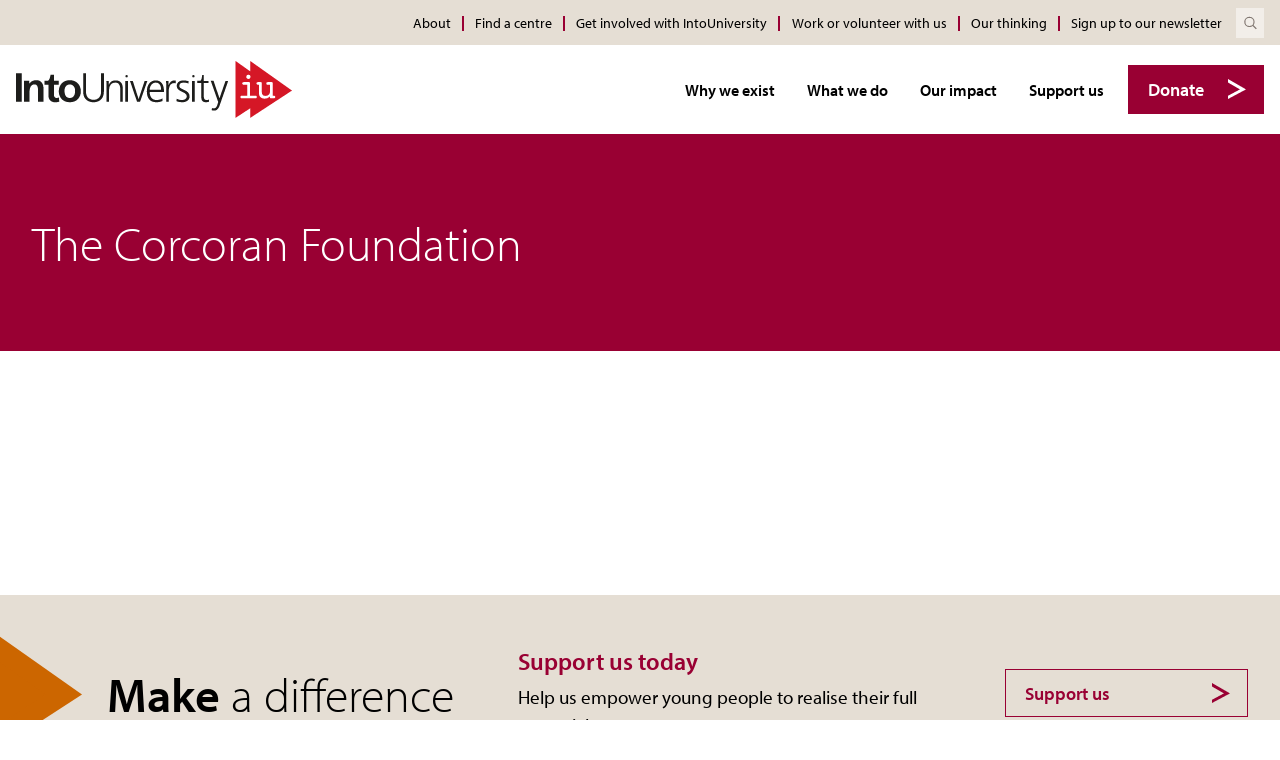

--- FILE ---
content_type: text/html; charset=UTF-8
request_url: https://intouniversity.org/supporter/the-corcoran-foundation/
body_size: 10634
content:













<!doctype html>
<!--[if IE]> <html lang="en" class="no-js ie"> <![endif]-->
<!--[if !IE]><!--> <html lang="en" class="no-js"> <!--<![endif]-->
	<head>
					<meta charset="UTF-8">
			<meta http-equiv="x-ua-compatible" content="ie=edge">
			<meta name="viewport" content="width=device-width, initial-scale=1, shrink-to-fit=no">
			<meta name="HandheldFriendly" content="True">

			

										
						<meta name="apple-mobile-web-app-capable" content="yes">
			<meta name="apple-mobile-web-app-status-bar-style" content="black-translucent">
			<meta name="apple-mobile-web-app-title" content="IntoUniversity">
			<link rel="apple-touch-icon" sizes="180x180" href="https://intouniversity.org/wp-content/themes/iu/assets/images/apple-touch-icon.png">

						<meta name="mobile-web-app-capable" content="yes">
			<meta name="theme-color" content="#C00000">

						<link rel="icon" type="image/svg+xml" href="https://intouniversity.org/wp-content/themes/iu/assets/images/favicon.svg">
			<link rel="alternate icon" href="https://intouniversity.org/wp-content/themes/iu/assets/images/favicon.ico">
			<link rel="mask-icon" href="https://intouniversity.org/wp-content/themes/iu/assets/images/favicon.svg" color="#C00000">
			<meta name="msapplication-config" content="https://intouniversity.org/wp-content/themes/iu/assets/images/browserconfig.xml">

			<!-- Google Tag Manager -->
			<script>
			(function(w, d, s, l, i) {
			    w[l] = w[l] || [];
			    w[l].push({
			        'gtm.start':

			            new Date().getTime(),
			        event: 'gtm.js'
			    });
			    var f = d.getElementsByTagName(s)[0],

			        j = d.createElement(s),
			        dl = l != 'dataLayer' ? '&l=' + l : '';
			    j.async = true;
			    j.src =

			        'https://www.googletagmanager.com/gtm.js?id=' + i + dl;
			    f.parentNode.insertBefore(j, f);

			})(window, document, 'script', 'dataLayer', 'GTM-NFW57LQ');
			</script>
			<!-- End Google Tag Manager -->

				<meta name="referrer" content="strict-origin-when-cross-origin" />
	<title>The Corcoran Foundation - IntoUniversity</title>
	<style>img:is([sizes="auto" i], [sizes^="auto," i]) { contain-intrinsic-size: 3000px 1500px }</style>
	
<!-- The SEO Framework by Sybre Waaijer -->
<meta name="robots" content="max-snippet:-1,max-image-preview:standard,max-video-preview:-1" />
<link rel="canonical" href="https://intouniversity.org/supporter/the-corcoran-foundation/" />
<meta property="og:type" content="article" />
<meta property="og:locale" content="en_US" />
<meta property="og:site_name" content="IntoUniversity" />
<meta property="og:title" content="The Corcoran Foundation" />
<meta property="og:url" content="https://intouniversity.org/supporter/the-corcoran-foundation/" />
<meta property="og:image" content="https://intouniversity.org/wp-content/themes/iu/assets/images/og-img.png" />
<meta property="article:published_time" content="2022-02-11T14:36:33+00:00" />
<meta property="article:modified_time" content="2022-02-11T15:01:13+00:00" />
<meta name="twitter:card" content="summary_large_image" />
<meta name="twitter:title" content="The Corcoran Foundation" />
<meta name="twitter:image" content="https://intouniversity.org/wp-content/themes/iu/assets/images/og-img.png" />
<script type="application/ld+json">{"@context":"https://schema.org","@graph":[{"@type":"WebSite","@id":"https://intouniversity.org/#/schema/WebSite","url":"https://intouniversity.org/","name":"IntoUniversity","description":"IntoUniversity provides local learning centres where young people are inspired to achieve","inLanguage":"en-US","potentialAction":{"@type":"SearchAction","target":{"@type":"EntryPoint","urlTemplate":"https://intouniversity.org/search/{search_term_string}/"},"query-input":"required name=search_term_string"},"publisher":{"@type":"Organization","@id":"https://intouniversity.org/#/schema/Organization","name":"IntoUniversity","url":"https://intouniversity.org/"}},{"@type":"WebPage","@id":"https://intouniversity.org/supporter/the-corcoran-foundation/","url":"https://intouniversity.org/supporter/the-corcoran-foundation/","name":"The Corcoran Foundation - IntoUniversity","inLanguage":"en-US","isPartOf":{"@id":"https://intouniversity.org/#/schema/WebSite"},"breadcrumb":{"@type":"BreadcrumbList","@id":"https://intouniversity.org/#/schema/BreadcrumbList","itemListElement":[{"@type":"ListItem","position":1,"item":"https://intouniversity.org/","name":"IntoUniversity"},{"@type":"ListItem","position":2,"item":"https://intouniversity.org/supporter/","name":"Archives: Supporters"},{"@type":"ListItem","position":3,"name":"The Corcoran Foundation"}]},"potentialAction":{"@type":"ReadAction","target":"https://intouniversity.org/supporter/the-corcoran-foundation/"},"datePublished":"2022-02-11T14:36:33+00:00","dateModified":"2022-02-11T15:01:13+00:00"}]}</script>
<!-- / The SEO Framework by Sybre Waaijer | 4.85ms meta | 0.62ms boot -->

<link rel='dns-prefetch' href='//ajax.googleapis.com' />
<script type="text/javascript">
/* <![CDATA[ */
window._wpemojiSettings = {"baseUrl":"https:\/\/s.w.org\/images\/core\/emoji\/16.0.1\/72x72\/","ext":".png","svgUrl":"https:\/\/s.w.org\/images\/core\/emoji\/16.0.1\/svg\/","svgExt":".svg","source":{"concatemoji":"https:\/\/intouniversity.org\/wp-includes\/js\/wp-emoji-release.min.js?ver=6.8.3"}};
/*! This file is auto-generated */
!function(s,n){var o,i,e;function c(e){try{var t={supportTests:e,timestamp:(new Date).valueOf()};sessionStorage.setItem(o,JSON.stringify(t))}catch(e){}}function p(e,t,n){e.clearRect(0,0,e.canvas.width,e.canvas.height),e.fillText(t,0,0);var t=new Uint32Array(e.getImageData(0,0,e.canvas.width,e.canvas.height).data),a=(e.clearRect(0,0,e.canvas.width,e.canvas.height),e.fillText(n,0,0),new Uint32Array(e.getImageData(0,0,e.canvas.width,e.canvas.height).data));return t.every(function(e,t){return e===a[t]})}function u(e,t){e.clearRect(0,0,e.canvas.width,e.canvas.height),e.fillText(t,0,0);for(var n=e.getImageData(16,16,1,1),a=0;a<n.data.length;a++)if(0!==n.data[a])return!1;return!0}function f(e,t,n,a){switch(t){case"flag":return n(e,"\ud83c\udff3\ufe0f\u200d\u26a7\ufe0f","\ud83c\udff3\ufe0f\u200b\u26a7\ufe0f")?!1:!n(e,"\ud83c\udde8\ud83c\uddf6","\ud83c\udde8\u200b\ud83c\uddf6")&&!n(e,"\ud83c\udff4\udb40\udc67\udb40\udc62\udb40\udc65\udb40\udc6e\udb40\udc67\udb40\udc7f","\ud83c\udff4\u200b\udb40\udc67\u200b\udb40\udc62\u200b\udb40\udc65\u200b\udb40\udc6e\u200b\udb40\udc67\u200b\udb40\udc7f");case"emoji":return!a(e,"\ud83e\udedf")}return!1}function g(e,t,n,a){var r="undefined"!=typeof WorkerGlobalScope&&self instanceof WorkerGlobalScope?new OffscreenCanvas(300,150):s.createElement("canvas"),o=r.getContext("2d",{willReadFrequently:!0}),i=(o.textBaseline="top",o.font="600 32px Arial",{});return e.forEach(function(e){i[e]=t(o,e,n,a)}),i}function t(e){var t=s.createElement("script");t.src=e,t.defer=!0,s.head.appendChild(t)}"undefined"!=typeof Promise&&(o="wpEmojiSettingsSupports",i=["flag","emoji"],n.supports={everything:!0,everythingExceptFlag:!0},e=new Promise(function(e){s.addEventListener("DOMContentLoaded",e,{once:!0})}),new Promise(function(t){var n=function(){try{var e=JSON.parse(sessionStorage.getItem(o));if("object"==typeof e&&"number"==typeof e.timestamp&&(new Date).valueOf()<e.timestamp+604800&&"object"==typeof e.supportTests)return e.supportTests}catch(e){}return null}();if(!n){if("undefined"!=typeof Worker&&"undefined"!=typeof OffscreenCanvas&&"undefined"!=typeof URL&&URL.createObjectURL&&"undefined"!=typeof Blob)try{var e="postMessage("+g.toString()+"("+[JSON.stringify(i),f.toString(),p.toString(),u.toString()].join(",")+"));",a=new Blob([e],{type:"text/javascript"}),r=new Worker(URL.createObjectURL(a),{name:"wpTestEmojiSupports"});return void(r.onmessage=function(e){c(n=e.data),r.terminate(),t(n)})}catch(e){}c(n=g(i,f,p,u))}t(n)}).then(function(e){for(var t in e)n.supports[t]=e[t],n.supports.everything=n.supports.everything&&n.supports[t],"flag"!==t&&(n.supports.everythingExceptFlag=n.supports.everythingExceptFlag&&n.supports[t]);n.supports.everythingExceptFlag=n.supports.everythingExceptFlag&&!n.supports.flag,n.DOMReady=!1,n.readyCallback=function(){n.DOMReady=!0}}).then(function(){return e}).then(function(){var e;n.supports.everything||(n.readyCallback(),(e=n.source||{}).concatemoji?t(e.concatemoji):e.wpemoji&&e.twemoji&&(t(e.twemoji),t(e.wpemoji)))}))}((window,document),window._wpemojiSettings);
/* ]]> */
</script>
<style id='wp-emoji-styles-inline-css' type='text/css'>

	img.wp-smiley, img.emoji {
		display: inline !important;
		border: none !important;
		box-shadow: none !important;
		height: 1em !important;
		width: 1em !important;
		margin: 0 0.07em !important;
		vertical-align: -0.1em !important;
		background: none !important;
		padding: 0 !important;
	}
</style>
<link rel='stylesheet' id='wp-block-library-css' href='https://intouniversity.org/wp-includes/css/dist/block-library/style.min.css?ver=6.8.3' type='text/css' media='all' />
<style id='classic-theme-styles-inline-css' type='text/css'>
/*! This file is auto-generated */
.wp-block-button__link{color:#fff;background-color:#32373c;border-radius:9999px;box-shadow:none;text-decoration:none;padding:calc(.667em + 2px) calc(1.333em + 2px);font-size:1.125em}.wp-block-file__button{background:#32373c;color:#fff;text-decoration:none}
</style>
<style id='global-styles-inline-css' type='text/css'>
:root{--wp--preset--aspect-ratio--square: 1;--wp--preset--aspect-ratio--4-3: 4/3;--wp--preset--aspect-ratio--3-4: 3/4;--wp--preset--aspect-ratio--3-2: 3/2;--wp--preset--aspect-ratio--2-3: 2/3;--wp--preset--aspect-ratio--16-9: 16/9;--wp--preset--aspect-ratio--9-16: 9/16;--wp--preset--color--black: #000000;--wp--preset--color--cyan-bluish-gray: #abb8c3;--wp--preset--color--white: #ffffff;--wp--preset--color--pale-pink: #f78da7;--wp--preset--color--vivid-red: #cf2e2e;--wp--preset--color--luminous-vivid-orange: #ff6900;--wp--preset--color--luminous-vivid-amber: #fcb900;--wp--preset--color--light-green-cyan: #7bdcb5;--wp--preset--color--vivid-green-cyan: #00d084;--wp--preset--color--pale-cyan-blue: #8ed1fc;--wp--preset--color--vivid-cyan-blue: #0693e3;--wp--preset--color--vivid-purple: #9b51e0;--wp--preset--gradient--vivid-cyan-blue-to-vivid-purple: linear-gradient(135deg,rgba(6,147,227,1) 0%,rgb(155,81,224) 100%);--wp--preset--gradient--light-green-cyan-to-vivid-green-cyan: linear-gradient(135deg,rgb(122,220,180) 0%,rgb(0,208,130) 100%);--wp--preset--gradient--luminous-vivid-amber-to-luminous-vivid-orange: linear-gradient(135deg,rgba(252,185,0,1) 0%,rgba(255,105,0,1) 100%);--wp--preset--gradient--luminous-vivid-orange-to-vivid-red: linear-gradient(135deg,rgba(255,105,0,1) 0%,rgb(207,46,46) 100%);--wp--preset--gradient--very-light-gray-to-cyan-bluish-gray: linear-gradient(135deg,rgb(238,238,238) 0%,rgb(169,184,195) 100%);--wp--preset--gradient--cool-to-warm-spectrum: linear-gradient(135deg,rgb(74,234,220) 0%,rgb(151,120,209) 20%,rgb(207,42,186) 40%,rgb(238,44,130) 60%,rgb(251,105,98) 80%,rgb(254,248,76) 100%);--wp--preset--gradient--blush-light-purple: linear-gradient(135deg,rgb(255,206,236) 0%,rgb(152,150,240) 100%);--wp--preset--gradient--blush-bordeaux: linear-gradient(135deg,rgb(254,205,165) 0%,rgb(254,45,45) 50%,rgb(107,0,62) 100%);--wp--preset--gradient--luminous-dusk: linear-gradient(135deg,rgb(255,203,112) 0%,rgb(199,81,192) 50%,rgb(65,88,208) 100%);--wp--preset--gradient--pale-ocean: linear-gradient(135deg,rgb(255,245,203) 0%,rgb(182,227,212) 50%,rgb(51,167,181) 100%);--wp--preset--gradient--electric-grass: linear-gradient(135deg,rgb(202,248,128) 0%,rgb(113,206,126) 100%);--wp--preset--gradient--midnight: linear-gradient(135deg,rgb(2,3,129) 0%,rgb(40,116,252) 100%);--wp--preset--font-size--small: 13px;--wp--preset--font-size--medium: 20px;--wp--preset--font-size--large: 36px;--wp--preset--font-size--x-large: 42px;--wp--preset--spacing--20: 0.44rem;--wp--preset--spacing--30: 0.67rem;--wp--preset--spacing--40: 1rem;--wp--preset--spacing--50: 1.5rem;--wp--preset--spacing--60: 2.25rem;--wp--preset--spacing--70: 3.38rem;--wp--preset--spacing--80: 5.06rem;--wp--preset--shadow--natural: 6px 6px 9px rgba(0, 0, 0, 0.2);--wp--preset--shadow--deep: 12px 12px 50px rgba(0, 0, 0, 0.4);--wp--preset--shadow--sharp: 6px 6px 0px rgba(0, 0, 0, 0.2);--wp--preset--shadow--outlined: 6px 6px 0px -3px rgba(255, 255, 255, 1), 6px 6px rgba(0, 0, 0, 1);--wp--preset--shadow--crisp: 6px 6px 0px rgba(0, 0, 0, 1);}:where(.is-layout-flex){gap: 0.5em;}:where(.is-layout-grid){gap: 0.5em;}body .is-layout-flex{display: flex;}.is-layout-flex{flex-wrap: wrap;align-items: center;}.is-layout-flex > :is(*, div){margin: 0;}body .is-layout-grid{display: grid;}.is-layout-grid > :is(*, div){margin: 0;}:where(.wp-block-columns.is-layout-flex){gap: 2em;}:where(.wp-block-columns.is-layout-grid){gap: 2em;}:where(.wp-block-post-template.is-layout-flex){gap: 1.25em;}:where(.wp-block-post-template.is-layout-grid){gap: 1.25em;}.has-black-color{color: var(--wp--preset--color--black) !important;}.has-cyan-bluish-gray-color{color: var(--wp--preset--color--cyan-bluish-gray) !important;}.has-white-color{color: var(--wp--preset--color--white) !important;}.has-pale-pink-color{color: var(--wp--preset--color--pale-pink) !important;}.has-vivid-red-color{color: var(--wp--preset--color--vivid-red) !important;}.has-luminous-vivid-orange-color{color: var(--wp--preset--color--luminous-vivid-orange) !important;}.has-luminous-vivid-amber-color{color: var(--wp--preset--color--luminous-vivid-amber) !important;}.has-light-green-cyan-color{color: var(--wp--preset--color--light-green-cyan) !important;}.has-vivid-green-cyan-color{color: var(--wp--preset--color--vivid-green-cyan) !important;}.has-pale-cyan-blue-color{color: var(--wp--preset--color--pale-cyan-blue) !important;}.has-vivid-cyan-blue-color{color: var(--wp--preset--color--vivid-cyan-blue) !important;}.has-vivid-purple-color{color: var(--wp--preset--color--vivid-purple) !important;}.has-black-background-color{background-color: var(--wp--preset--color--black) !important;}.has-cyan-bluish-gray-background-color{background-color: var(--wp--preset--color--cyan-bluish-gray) !important;}.has-white-background-color{background-color: var(--wp--preset--color--white) !important;}.has-pale-pink-background-color{background-color: var(--wp--preset--color--pale-pink) !important;}.has-vivid-red-background-color{background-color: var(--wp--preset--color--vivid-red) !important;}.has-luminous-vivid-orange-background-color{background-color: var(--wp--preset--color--luminous-vivid-orange) !important;}.has-luminous-vivid-amber-background-color{background-color: var(--wp--preset--color--luminous-vivid-amber) !important;}.has-light-green-cyan-background-color{background-color: var(--wp--preset--color--light-green-cyan) !important;}.has-vivid-green-cyan-background-color{background-color: var(--wp--preset--color--vivid-green-cyan) !important;}.has-pale-cyan-blue-background-color{background-color: var(--wp--preset--color--pale-cyan-blue) !important;}.has-vivid-cyan-blue-background-color{background-color: var(--wp--preset--color--vivid-cyan-blue) !important;}.has-vivid-purple-background-color{background-color: var(--wp--preset--color--vivid-purple) !important;}.has-black-border-color{border-color: var(--wp--preset--color--black) !important;}.has-cyan-bluish-gray-border-color{border-color: var(--wp--preset--color--cyan-bluish-gray) !important;}.has-white-border-color{border-color: var(--wp--preset--color--white) !important;}.has-pale-pink-border-color{border-color: var(--wp--preset--color--pale-pink) !important;}.has-vivid-red-border-color{border-color: var(--wp--preset--color--vivid-red) !important;}.has-luminous-vivid-orange-border-color{border-color: var(--wp--preset--color--luminous-vivid-orange) !important;}.has-luminous-vivid-amber-border-color{border-color: var(--wp--preset--color--luminous-vivid-amber) !important;}.has-light-green-cyan-border-color{border-color: var(--wp--preset--color--light-green-cyan) !important;}.has-vivid-green-cyan-border-color{border-color: var(--wp--preset--color--vivid-green-cyan) !important;}.has-pale-cyan-blue-border-color{border-color: var(--wp--preset--color--pale-cyan-blue) !important;}.has-vivid-cyan-blue-border-color{border-color: var(--wp--preset--color--vivid-cyan-blue) !important;}.has-vivid-purple-border-color{border-color: var(--wp--preset--color--vivid-purple) !important;}.has-vivid-cyan-blue-to-vivid-purple-gradient-background{background: var(--wp--preset--gradient--vivid-cyan-blue-to-vivid-purple) !important;}.has-light-green-cyan-to-vivid-green-cyan-gradient-background{background: var(--wp--preset--gradient--light-green-cyan-to-vivid-green-cyan) !important;}.has-luminous-vivid-amber-to-luminous-vivid-orange-gradient-background{background: var(--wp--preset--gradient--luminous-vivid-amber-to-luminous-vivid-orange) !important;}.has-luminous-vivid-orange-to-vivid-red-gradient-background{background: var(--wp--preset--gradient--luminous-vivid-orange-to-vivid-red) !important;}.has-very-light-gray-to-cyan-bluish-gray-gradient-background{background: var(--wp--preset--gradient--very-light-gray-to-cyan-bluish-gray) !important;}.has-cool-to-warm-spectrum-gradient-background{background: var(--wp--preset--gradient--cool-to-warm-spectrum) !important;}.has-blush-light-purple-gradient-background{background: var(--wp--preset--gradient--blush-light-purple) !important;}.has-blush-bordeaux-gradient-background{background: var(--wp--preset--gradient--blush-bordeaux) !important;}.has-luminous-dusk-gradient-background{background: var(--wp--preset--gradient--luminous-dusk) !important;}.has-pale-ocean-gradient-background{background: var(--wp--preset--gradient--pale-ocean) !important;}.has-electric-grass-gradient-background{background: var(--wp--preset--gradient--electric-grass) !important;}.has-midnight-gradient-background{background: var(--wp--preset--gradient--midnight) !important;}.has-small-font-size{font-size: var(--wp--preset--font-size--small) !important;}.has-medium-font-size{font-size: var(--wp--preset--font-size--medium) !important;}.has-large-font-size{font-size: var(--wp--preset--font-size--large) !important;}.has-x-large-font-size{font-size: var(--wp--preset--font-size--x-large) !important;}
:where(.wp-block-post-template.is-layout-flex){gap: 1.25em;}:where(.wp-block-post-template.is-layout-grid){gap: 1.25em;}
:where(.wp-block-columns.is-layout-flex){gap: 2em;}:where(.wp-block-columns.is-layout-grid){gap: 2em;}
:root :where(.wp-block-pullquote){font-size: 1.5em;line-height: 1.6;}
</style>
<link rel='stylesheet' id='wpcdt-public-css-css' href='https://intouniversity.org/wp-content/plugins/countdown-timer-ultimate/assets/css/wpcdt-public.css?ver=2.6.9' type='text/css' media='all' />
<link rel='stylesheet' id='page-list-style-css' href='https://intouniversity.org/wp-content/plugins/page-list/css/page-list.css?ver=5.9' type='text/css' media='all' />
<link rel='stylesheet' id='IntoUni_Theme-css' href='https://intouniversity.org/wp-content/themes/iu/assets/css/style.css?ver=1.0' type='text/css' media='screen' />
<link rel='stylesheet' id='IntoUni_Theme_print-css' href='https://intouniversity.org/wp-content/themes/iu/assets/css/print.css?ver=1.0' type='text/css' media='print' />
<script type="text/javascript" src="https://ajax.googleapis.com/ajax/libs/jquery/3.5.1/jquery.min.js?ver=3.5.1" id="jquery-js"></script>
<link rel="https://api.w.org/" href="https://intouniversity.org/wp-json/" /><link rel="EditURI" type="application/rsd+xml" title="RSD" href="https://intouniversity.org/xmlrpc.php?rsd" />
<link rel="alternate" title="oEmbed (JSON)" type="application/json+oembed" href="https://intouniversity.org/wp-json/oembed/1.0/embed?url=https%3A%2F%2Fintouniversity.org%2Fsupporter%2Fthe-corcoran-foundation%2F" />
<link rel="alternate" title="oEmbed (XML)" type="text/xml+oembed" href="https://intouniversity.org/wp-json/oembed/1.0/embed?url=https%3A%2F%2Fintouniversity.org%2Fsupporter%2Fthe-corcoran-foundation%2F&#038;format=xml" />


						<link rel="stylesheet" href="https://use.typekit.net/wvz0baa.css">
			</head>

	
	<body>
		<!-- Google Tag Manager (noscript) -->
		<noscript><iframe src="https://www.googletagmanager.com/ns.html?id=GTM-NFW57LQ"
		height="0" width="0" style="display:none;visibility:hidden"></iframe></noscript>
		<!-- End Google Tag Manager (noscript) -->
	  <a class="skip-link" href="#main" tabindex="0">Skip to content</a>

	  <header class="header clearfix">

	<div class="header-inner">

					<a href="/" id="logo" class="header-logo">
			   
			   <img src="https://intouniversity.org/wp-content/themes/iu/assets//images/logo.svg" alt="IntoUniversity logo" class="header-logo-image">

				<span class="visually-hidden">IntoUniversity</span>
			</a>
		
		
					<nav class="header-nav">
								<ul class="header-nav-list clearfix">
											<li class="nav-item">
							<a href="https://intouniversity.org/why-we-exist/" class="nav-item-link">Why we exist</a>

															<ul class="dropdown" role="dropdown navigation">
																			<li class="dropdown-item">
											<a href="https://intouniversity.org/why-we-exist/the-impact-of-economic-disadvantage/" class="nav-item-link">The impact of economic disadvantage</a>
										</li>
																			<li class="dropdown-item">
											<a href="https://intouniversity.org/why-we-exist/the-geography-of-need/" class="nav-item-link">The geography of need</a>
										</li>
																			<li class="dropdown-item">
											<a href="https://intouniversity.org/why-we-exist/positive-post-school-destinations/" class="nav-item-link">Positive post-school destinations</a>
										</li>
																			<li class="dropdown-item">
											<a href="https://intouniversity.org/why-we-exist/the-value-of-higher-education/" class="nav-item-link">The value of Higher Education</a>
										</li>
																			<li class="dropdown-item">
											<a href="https://intouniversity.org/why-we-exist/why-we-start-working-with-students-from-age-seven/" class="nav-item-link">Why we start working with students from age seven</a>
										</li>
																	</ul>
													</li>
											<li class="nav-item">
							<a href="https://intouniversity.org/what-we-do/" class="nav-item-link">What we do</a>

															<ul class="dropdown" role="dropdown navigation">
																			<li class="dropdown-item">
											<a href="https://intouniversity.org/what-we-do/our-local-approach/" class="nav-item-link">Our local approach</a>
										</li>
																			<li class="dropdown-item">
											<a href="https://intouniversity.org/what-we-do/our-programmes/" class="nav-item-link">Our programmes</a>
										</li>
																			<li class="dropdown-item">
											<a href="https://intouniversity.org/what-we-do/find-a-centre/" class="nav-item-link">Find a centre</a>
										</li>
																	</ul>
													</li>
											<li class="nav-item">
							<a href="https://intouniversity.org/our-impact/" class="nav-item-link">Our impact</a>

															<ul class="dropdown" role="dropdown navigation">
																			<li class="dropdown-item">
											<a href="https://intouniversity.org/our-impact/facts-and-figures/" class="nav-item-link">Facts and figures</a>
										</li>
																			<li class="dropdown-item">
											<a href="https://intouniversity.org/our-impact/stories/" class="nav-item-link">Our stories</a>
										</li>
																			<li class="dropdown-item">
											<a href="https://intouniversity.org/our-impact/impact-map/" class="nav-item-link">Impact map</a>
										</li>
																			<li class="dropdown-item">
											<a href="https://intouniversity.org/our-impact/research-and-reports/" class="nav-item-link">Research and reports</a>
										</li>
																			<li class="dropdown-item">
											<a href="https://intouniversity.org/our-impact/awards/" class="nav-item-link">Awards</a>
										</li>
																	</ul>
													</li>
											<li class="nav-item">
							<a href="https://intouniversity.org/support-us/" class="nav-item-link">Support us</a>

															<ul class="dropdown" role="dropdown navigation">
																			<li class="dropdown-item">
											<a href="https://intouniversity.org/support-us/250000-futures/" class="nav-item-link">250,000 Futures</a>
										</li>
																			<li class="dropdown-item">
											<a href="https://intouniversity.org/support-us/university-partners/" class="nav-item-link">University partners</a>
										</li>
																			<li class="dropdown-item">
											<a href="https://intouniversity.org/support-us/corporate-partners/" class="nav-item-link">Corporate partners</a>
										</li>
																			<li class="dropdown-item">
											<a href="https://intouniversity.org/support-us/philanthropy/" class="nav-item-link">Philanthropy</a>
										</li>
																			<li class="dropdown-item">
											<a href="https://intouniversity.org/support-us/trusts-and-foundations/" class="nav-item-link">Trusts and foundations</a>
										</li>
																			<li class="dropdown-item">
											<a href="https://intouniversity.org/support-us/independent-schools/" class="nav-item-link">Independent schools</a>
										</li>
																			<li class="dropdown-item">
											<a href="https://intouniversity.org/support-us/fundraise-for-us/" class="nav-item-link">Fundraise for us</a>
										</li>
																			<li class="dropdown-item">
											<a href="https://intouniversity.org/support-us/leave-a-gift-in-your-will/" class="nav-item-link">Leave a gift in your will</a>
										</li>
																			<li class="dropdown-item">
											<a href="https://intouniversity.org/support-us/volunteer-with-us/" class="nav-item-link">Volunteer with us</a>
										</li>
																			<li class="dropdown-item">
											<a href="https://intouniversity.org/support-us/donate/" class="nav-item-link">Donate</a>
										</li>
																			<li class="dropdown-item">
											<a href="https://intouniversity.org/support-us/our-supporters/" class="nav-item-link">Our supporters</a>
										</li>
																	</ul>
													</li>
									</ul>
			</nav>
		
					<div class="header-links clearfix">
								  <a href="https://intouniversity.org/support-us/donate/" class="button">Donate</a>
							</div>
		
				<button for="rnav-open" id="rnav-button" class="menu-button" aria-controls="menu" aria-expanded="false">
			<span>Menu</span>
			<svg aria-hidden="true" class="icon"><use xlink:href="https://intouniversity.org/wp-content/themes/iu/assets//svg/icons.svg#menu"/></svg>
		</button>
	</div>

		<div class="header-subnav-inner">
				<nav class="header-subnav">

			
							<ul class="header-subnav-list clearfix">
											<li class="subnav-item">
							<a href="https://intouniversity.org/about/" class="nav-item-link">About</a>
						</li>
											<li class="subnav-item">
							<a href="https://intouniversity.org/our-centres/" class="nav-item-link">Find a centre</a>
						</li>
											<li class="subnav-item">
							<a href="https://intouniversity.org/get-involved-with-intouniversity/" class="nav-item-link">Get involved with IntoUniversity</a>
						</li>
											<li class="subnav-item">
							<a href="https://intouniversity.org/work-or-volunteer-with-us/" class="nav-item-link">Work or volunteer with us</a>
						</li>
											<li class="subnav-item">
							<a href="https://intouniversity.org/news/" class="nav-item-link">Our thinking</a>
						</li>
					
											<li class="subnav-item">
							<a href="https://dbd90bf4.sibforms.com/serve/[base64]" target="" class="nav-item-link">Sign up to our newsletter</a>
						</li>
									</ul>
					</nav>
		
					<form method="get" class="search" action="/">
	<div role="search">
	  <label class="search-label visually-hidden" for="search-header">Search website</label>
	  <input id="search-header" class="search-input" type="text"   name="s" value="" placeholder="Search site">
	  <button class="search-button" type="submit" title="Search submit" aria-label="Search submit">
		  <svg aria-hidden="true" class="search-icon"><use xlink:href="https://intouniversity.org/wp-content/themes/iu/assets//svg/icons.svg#search"/></svg></span>
	  </button>
	</div>
</form>
		
			</div>

</header>
<div class="rnav-outer" aria-expanded="false">

	<div class="rnav-search">
		<form method="get" class="search" action="/">
	<div role="search">
	  <label class="search-label visually-hidden" for="search-rnav">Search website</label>
	  <input id="search-rnav" class="search-input" type="text"   name="s" value="" placeholder="Search site">
	  <button class="search-button" type="submit" title="Search submit" aria-label="Search submit">
		  <svg aria-hidden="true" class="search-icon"><use xlink:href="https://intouniversity.org/wp-content/themes/iu/assets//svg/icons.svg#search"/></svg></span>
	  </button>
	</div>
</form>
	</div>

	<nav class="rnav">

		<ul class="rnav-list" id="menu" role="tablist">
							<li class="rnav-item with-dropdown" aria-haspopup="true" role="tab">
					<a href="https://intouniversity.org/why-we-exist/" class="rnav-item-link">Why we exist</a>

					
						<button class="rnav-arrow" aria-expanded="false">
							<svg aria-hidden="true" class="icon"><use xlink:href="https://intouniversity.org/wp-content/themes/iu/assets//svg/icons.svg#arrow-down"/>Expand dropdown</svg>
						</button>

						<ul class="rnav-dropdown" aria-expanded="false" aria-label="Why we exist submenu" role="tablist">
															<li class="rnav-item" role="tab">
									<a href="https://intouniversity.org/why-we-exist/the-impact-of-economic-disadvantage/" class="rnav-item-link">The impact of economic disadvantage</a>
								</li>
															<li class="rnav-item" role="tab">
									<a href="https://intouniversity.org/why-we-exist/the-geography-of-need/" class="rnav-item-link">The geography of need</a>
								</li>
															<li class="rnav-item" role="tab">
									<a href="https://intouniversity.org/why-we-exist/positive-post-school-destinations/" class="rnav-item-link">Positive post-school destinations</a>
								</li>
															<li class="rnav-item" role="tab">
									<a href="https://intouniversity.org/why-we-exist/the-value-of-higher-education/" class="rnav-item-link">The value of Higher Education</a>
								</li>
															<li class="rnav-item" role="tab">
									<a href="https://intouniversity.org/why-we-exist/why-we-start-working-with-students-from-age-seven/" class="rnav-item-link">Why we start working with students from age seven</a>
								</li>
													</ul>

					
				</li>
							<li class="rnav-item with-dropdown" aria-haspopup="true" role="tab">
					<a href="https://intouniversity.org/what-we-do/" class="rnav-item-link">What we do</a>

					
						<button class="rnav-arrow" aria-expanded="false">
							<svg aria-hidden="true" class="icon"><use xlink:href="https://intouniversity.org/wp-content/themes/iu/assets//svg/icons.svg#arrow-down"/>Expand dropdown</svg>
						</button>

						<ul class="rnav-dropdown" aria-expanded="false" aria-label="What we do submenu" role="tablist">
															<li class="rnav-item" role="tab">
									<a href="https://intouniversity.org/what-we-do/our-local-approach/" class="rnav-item-link">Our local approach</a>
								</li>
															<li class="rnav-item" role="tab">
									<a href="https://intouniversity.org/what-we-do/our-programmes/" class="rnav-item-link">Our programmes</a>
								</li>
															<li class="rnav-item" role="tab">
									<a href="https://intouniversity.org/what-we-do/find-a-centre/" class="rnav-item-link">Find a centre</a>
								</li>
													</ul>

					
				</li>
							<li class="rnav-item with-dropdown" aria-haspopup="true" role="tab">
					<a href="https://intouniversity.org/our-impact/" class="rnav-item-link">Our impact</a>

					
						<button class="rnav-arrow" aria-expanded="false">
							<svg aria-hidden="true" class="icon"><use xlink:href="https://intouniversity.org/wp-content/themes/iu/assets//svg/icons.svg#arrow-down"/>Expand dropdown</svg>
						</button>

						<ul class="rnav-dropdown" aria-expanded="false" aria-label="Our impact submenu" role="tablist">
															<li class="rnav-item" role="tab">
									<a href="https://intouniversity.org/our-impact/facts-and-figures/" class="rnav-item-link">Facts and figures</a>
								</li>
															<li class="rnav-item" role="tab">
									<a href="https://intouniversity.org/our-impact/stories/" class="rnav-item-link">Our stories</a>
								</li>
															<li class="rnav-item" role="tab">
									<a href="https://intouniversity.org/our-impact/impact-map/" class="rnav-item-link">Impact map</a>
								</li>
															<li class="rnav-item" role="tab">
									<a href="https://intouniversity.org/our-impact/research-and-reports/" class="rnav-item-link">Research and reports</a>
								</li>
															<li class="rnav-item" role="tab">
									<a href="https://intouniversity.org/our-impact/awards/" class="rnav-item-link">Awards</a>
								</li>
													</ul>

					
				</li>
							<li class="rnav-item with-dropdown" aria-haspopup="true" role="tab">
					<a href="https://intouniversity.org/support-us/" class="rnav-item-link">Support us</a>

					
						<button class="rnav-arrow" aria-expanded="false">
							<svg aria-hidden="true" class="icon"><use xlink:href="https://intouniversity.org/wp-content/themes/iu/assets//svg/icons.svg#arrow-down"/>Expand dropdown</svg>
						</button>

						<ul class="rnav-dropdown" aria-expanded="false" aria-label="Support us submenu" role="tablist">
															<li class="rnav-item" role="tab">
									<a href="https://intouniversity.org/support-us/250000-futures/" class="rnav-item-link">250,000 Futures</a>
								</li>
															<li class="rnav-item" role="tab">
									<a href="https://intouniversity.org/support-us/university-partners/" class="rnav-item-link">University partners</a>
								</li>
															<li class="rnav-item" role="tab">
									<a href="https://intouniversity.org/support-us/corporate-partners/" class="rnav-item-link">Corporate partners</a>
								</li>
															<li class="rnav-item" role="tab">
									<a href="https://intouniversity.org/support-us/philanthropy/" class="rnav-item-link">Philanthropy</a>
								</li>
															<li class="rnav-item" role="tab">
									<a href="https://intouniversity.org/support-us/trusts-and-foundations/" class="rnav-item-link">Trusts and foundations</a>
								</li>
															<li class="rnav-item" role="tab">
									<a href="https://intouniversity.org/support-us/independent-schools/" class="rnav-item-link">Independent schools</a>
								</li>
															<li class="rnav-item" role="tab">
									<a href="https://intouniversity.org/support-us/fundraise-for-us/" class="rnav-item-link">Fundraise for us</a>
								</li>
															<li class="rnav-item" role="tab">
									<a href="https://intouniversity.org/support-us/leave-a-gift-in-your-will/" class="rnav-item-link">Leave a gift in your will</a>
								</li>
															<li class="rnav-item" role="tab">
									<a href="https://intouniversity.org/support-us/volunteer-with-us/" class="rnav-item-link">Volunteer with us</a>
								</li>
															<li class="rnav-item" role="tab">
									<a href="https://intouniversity.org/support-us/donate/" class="rnav-item-link">Donate</a>
								</li>
															<li class="rnav-item" role="tab">
									<a href="https://intouniversity.org/support-us/our-supporters/" class="rnav-item-link">Our supporters</a>
								</li>
													</ul>

					
				</li>
			
			<ul class="rnav-secnav" role="tablist">
									<li class="rnav-secnav-item" role="tab">
						<a href="https://intouniversity.org/about/" class="rnav-item-link">About</a>
					</li>
									<li class="rnav-secnav-item" role="tab">
						<a href="https://intouniversity.org/our-centres/" class="rnav-item-link">Find a centre</a>
					</li>
									<li class="rnav-secnav-item" role="tab">
						<a href="https://intouniversity.org/get-involved-with-intouniversity/" class="rnav-item-link">Get involved with IntoUniversity</a>
					</li>
									<li class="rnav-secnav-item" role="tab">
						<a href="https://intouniversity.org/work-or-volunteer-with-us/" class="rnav-item-link">Work or volunteer with us</a>
					</li>
									<li class="rnav-secnav-item" role="tab">
						<a href="https://intouniversity.org/news/" class="rnav-item-link">Our thinking</a>
					</li>
							</ul>

							<li class="rnav-item" role="tab">
					<a href="https://en-gb.facebook.com/intouniversity"  class="rnav-item-link"><svg aria-hidden="true" class="icon"><use xlink:href="https://intouniversity.org/wp-content/themes/iu/assets//svg/icons.svg#facebook"/></svg> Facebook</a>
				</li>
							<li class="rnav-item" role="tab">
					<a href="https://twitter.com/intouniversity"  class="rnav-item-link"><svg aria-hidden="true" class="icon"><use xlink:href="https://intouniversity.org/wp-content/themes/iu/assets//svg/icons.svg#twitter"/></svg> Twitter</a>
				</li>
							<li class="rnav-item" role="tab">
					<a href="https://www.instagram.com/intouniversity/?hl=en"  class="rnav-item-link"><svg aria-hidden="true" class="icon"><use xlink:href="https://intouniversity.org/wp-content/themes/iu/assets//svg/icons.svg#instagram"/></svg> Instagram</a>
				</li>
							<li class="rnav-item" role="tab">
					<a href="https://www.linkedin.com/company/intouniversity"  class="rnav-item-link"><svg aria-hidden="true" class="icon"><use xlink:href="https://intouniversity.org/wp-content/themes/iu/assets//svg/icons.svg#linkedin"/></svg> Linkedin</a>
				</li>
							<li class="rnav-item" role="tab">
					<a href="https://www.youtube.com/user/intouni"  class="rnav-item-link"><svg aria-hidden="true" class="icon"><use xlink:href="https://intouniversity.org/wp-content/themes/iu/assets//svg/icons.svg#youtube"/></svg> Youtube</a>
				</li>
					</ul>
	</nav>
</div>

				<main id="main" class="main clearfix">

						
						
					<section class=" hero-outer full section">

								
					<div class="hero">
			
							<header class="hero-info">
					<div class="container">
																					<div class="hero-inner">
																														<h1 class="hero-title">The Corcoran Foundation</h1>
																			
									
																												
																																														</div>
																		</div>
				</header>
					</div>
	
								
</section>
		
		<section class=" profile-outer logos section">

								
			<div class="container">
		<div class="profile">
		</div>
	</div>

								
</section>

  	
																						
					</main>

		
			<div class="footer-banner">
			<div class="container">
				<div class="footer-banner-header">
					<h2 class="footer-banner-title section-header-title">Make a difference</h2>
				</div>
				<div class="footer-banner-content">
					<h3 class="footer-banner-subtitle">Support us today</h3>
					<p class="footer-banner-summary">Help us empower young people to realise their full potential.</p>
				</div>
				<div class="footer-banner-cta">
					<a href="https://intouniversity.org/support-us/" class="button">Support us</a>
				</div>
			</div>
		</div>
	
	<footer class="section footer">
		<div class="container">

							<div class="footer-header">

											<a href="/" class="footer-logo">
							<img src="https://intouniversity.org/wp-content/themes/iu/assets//images/logo-white.svg" alt="IntoUniversity logo" class="header-logo-image">
						</a>
					
					
											<ul class="footer-nav social clearfix">
														<li class="footer-nav-item social">
								<a href="https://en-gb.facebook.com/intouniversity" class="facebook nav-item-link" aria-label="Share on facebook" target="_blank">
									<svg aria-hidden="true" class="icon"><use xlink:href="https://intouniversity.org/wp-content/themes/iu/assets//svg/icons.svg#facebook"/>Facebook</svg>
									<span class="visually-hidden">facebook (opens in a new window)</span>
								</a>
							</li>
														<li class="footer-nav-item social">
								<a href="https://twitter.com/intouniversity" class="twitter nav-item-link" aria-label="Share on twitter" target="_blank">
									<svg aria-hidden="true" class="icon"><use xlink:href="https://intouniversity.org/wp-content/themes/iu/assets//svg/icons.svg#twitter"/>Twitter</svg>
									<span class="visually-hidden">twitter (opens in a new window)</span>
								</a>
							</li>
														<li class="footer-nav-item social">
								<a href="https://www.instagram.com/intouniversity/?hl=en" class="instagram nav-item-link" aria-label="Share on instagram" target="_blank">
									<svg aria-hidden="true" class="icon"><use xlink:href="https://intouniversity.org/wp-content/themes/iu/assets//svg/icons.svg#instagram"/>Instagram</svg>
									<span class="visually-hidden">instagram (opens in a new window)</span>
								</a>
							</li>
														<li class="footer-nav-item social">
								<a href="https://www.linkedin.com/company/intouniversity" class="linkedin nav-item-link" aria-label="Share on linkedin" target="_blank">
									<svg aria-hidden="true" class="icon"><use xlink:href="https://intouniversity.org/wp-content/themes/iu/assets//svg/icons.svg#linkedin"/>Linkedin</svg>
									<span class="visually-hidden">linkedin (opens in a new window)</span>
								</a>
							</li>
														<li class="footer-nav-item social">
								<a href="https://www.youtube.com/user/intouni" class="youtube nav-item-link" aria-label="Share on youtube" target="_blank">
									<svg aria-hidden="true" class="icon"><use xlink:href="https://intouniversity.org/wp-content/themes/iu/assets//svg/icons.svg#youtube"/>Youtube</svg>
									<span class="visually-hidden">youtube (opens in a new window)</span>
								</a>
							</li>
													</ul>
					
				</div>
			
			<div class="footer-nav-outer">

									<div class="footer-column">
						<h3 class="footer-nav-item-title">Quick links</h3>
						<ul class="footer-nav">
															<li class="footer-nav-item">
									<a href="https://intouniversity.org/about/" class="nav-item-link">About</a>
								</li>
															<li class="footer-nav-item">
									<a href="https://intouniversity.org/our-centres/" class="nav-item-link">Find your local centre</a>
								</li>
															<li class="footer-nav-item">
									<a href="https://intouniversity.org/get-involved-with-intouniversity/safeguarding/" class="nav-item-link">Safeguarding</a>
								</li>
															<li class="footer-nav-item">
									<a href="https://intouniversity.org/about/diversity-and-inclusion/" class="nav-item-link">Diversity and Inclusion</a>
								</li>
															<li class="footer-nav-item">
									<a href="https://intouniversity.org/work-or-volunteer-with-us/join-our-team/" class="nav-item-link">Join our team</a>
								</li>
															<li class="footer-nav-item">
									<a href="https://intouniversity.org/key-documents/" class="nav-item-link">Key documents</a>
								</li>
													</ul>
					</div>

					<div class="footer-column">
						<h3 class="footer-nav-item-title">Support us</h3>
						<ul class="footer-nav">
															<li class="footer-nav-item">
									<a href="https://intouniversity.org/support-us/" class="nav-item-link">Support us</a>
								</li>
															<li class="footer-nav-item">
									<a href="https://intouniversity.org/our-impact/" class="nav-item-link">Our impact</a>
								</li>
															<li class="footer-nav-item">
									<a href="https://intouniversity.org/support-us/university-partners/" class="nav-item-link">University partners</a>
								</li>
															<li class="footer-nav-item">
									<a href="https://intouniversity.org/support-us/corporate-partners/" class="nav-item-link">Corporate partners</a>
								</li>
															<li class="footer-nav-item">
									<a href="https://intouniversity.org/work-or-volunteer-with-us/" class="nav-item-link">Work or volunteer with us</a>
								</li>
															<li class="footer-nav-item">
									<a href="https://intouniversity.org/support-us/donate/" class="nav-item-link">Donate</a>
								</li>
													</ul>
					</div>

					<div class="footer-column">
						<h3 class="footer-nav-item-title">Keep in touch</h3>
						<ul class="footer-nav">
															<li class="footer-nav-item tools">
									<a href="https://intouniversity.org/get-involved-with-intouniversity/" class="nav-item-link">Get involved with IntoUniversity</a>
								</li>
															<li class="footer-nav-item tools">
									<a href="https://intouniversity.org/about/people/" class="nav-item-link">Our people</a>
								</li>
															<li class="footer-nav-item tools">
									<a href="https://intouniversity.org/about/our-head-office/" class="nav-item-link">Our Head Office</a>
								</li>
															<li class="footer-nav-item tools">
									<a href="https://intouniversity.org/about/contact-us/" class="nav-item-link">Contact us</a>
								</li>
													</ul>
					</div>
				
			</div>

		</div>

					<div class="footer-credits">
				<div class="container">

											<div class="footer-credits-item">
							<ul class="footer-nav">
																	<li class="footer-nav-item tools">
										<a href="https://intouniversity.org/privacy-policy/" class="nav-item-link">Privacy policy</a>
									</li>
																	<li class="footer-nav-item tools">
										<a href="https://intouniversity.org/sitemap/" class="nav-item-link">Sitemap</a>
									</li>
															</ul>
						</div>
					
					<div class="footer-credits-item">
						<p>&copy; 2026 IntoUniversity</p>
					</div>

					<div class="footer-credits-item">
						<p>Registered Charity Number 1118525 (England and Wales) SC049776 (Scotland). Company Registration Number 06019150.</p>
					</div>

					<div class="footer-credits-item">
						<p>Charity web design by <a target="_blank" href="http://www.fatbeehive.com/">Fat Beehive</a></p>
					</div>
				</div>
			</div>
		
					<div class="footer-bottom">
				<div class="container">
					<div class="backtotop">
						<a class="button" alt="Back to top">
							<svg aria-hidden="true" class="icon">
								<use xlink:href="https://intouniversity.org/wp-content/themes/iu/assets//svg/icons.svg#backtotop"/>
								Back to top
							</svg>
							<span>Back to top</span>
						</a>
					</div>
					<img src="https://intouniversity.org/wp-content/themes/iu/assets//images/fr.svg" alt="" class="">
				</div>
			</div>
		




	</footer>

				
								<script src="https://cc.cdn.civiccomputing.com/9/cookieControl-9.x.min.js" type="text/javascript"></script>
			 <script>
				 var config = {
					 apiKey: 'd0c7a1fa2190146b6dd1a5bad633ba7ea1fc4d1f',
					 product: 'COMMUNITY',
					 layout: 'slideout',
					 initialState: 'open',
					 notifyOnce: false,
					 settingsStyle: 'button',
					 rejectButton: false,
					 consentCookieExpiry: 30,
					 closeStyle: 'button',
					 notifyDismissButton: true,
					 necessaryCookies: [
								'wordpress_*',
								'wordpress_logged_in_*',
								'CookieControl',
								'__cfduid',
								'__cfruid',
								'__lc_cst',
								'li_gc',
								'm',
								'rc::a',
								'rc::c',
								'wordpress_test_cookie',
								'__lc2_cid',
								'__lc2_cst',
								'__livechat',
								'CASID',
								'lang',
								'CONSENT',
								'CookieConsent'],
					 text: {
						 title: 'Our use of cookies',
						 intro: 'We use essential cookies to make our site work. We’d also like to set optional cookies to help us understand more about how people use the website to help us make further improvements.',
						 necessaryTitle: 'Essential Cookies',
						 necessaryDescription: 'Essential cookies enable core functionality such as page navigation and access to secure areas. The website cannot function properly without these cookies. You can disable these cookies by changing your browser settings, but this may affect how the' +
								 ' website functions.',
						 acceptRecommended: 'Accept recommended settings',
						 accept: 'Accept recommended settings',
						 acceptSettings: 'Accept recommended settings',
						 closeLabel: 'Save your preferred settings'
					 },
					 statement: {
						 description: 'You can find out more about the cookies we use in our ',
						 name: 'Privacy policy',
						 url: 'https://intouniversity.org/privacy-policy/',
						 updated: '17/03/2022'
					 },
					 optionalCookies: [
						 {
							 name: 'analytics',
							 label: 'Analytics',
							 recommendedState: 'on',
							 description: `We'd also like to set anonymous Google Analytics cookies to help us to improve our website by collecting and reporting information on how you use it. For more information on how these cookies work please see our privacy policy `,
							 cookies: [
								 '_ga',
								 '_gid',
								 '_gat*',
								 '_ga*',
								 '__utma',
								 '__utmt',
								 '__utmb',
								 '__utmc',
								 '__utmz',
								 '__utmv',
								 'AnalyticsSyncHistory',
								 'personalization_id',
								 'collect',
							 ],
							 onAccept: function() {
								 dataLayer.push({'civic_cookies_analytics': 'a001', 'event': 'civicCookiesAccept'});
							 },
							 onRevoke: function() {
								 dataLayer.push({'civic_cookies_analytics': 'a000', 'event': 'civicCookiesDecline'});
							 }
						 },
						 {
								name: 'marketing',
								label: 'Marketing',
								recommendedState: 'on',
								description: 'By allowing marketing cookies you can help us make sure we’re marketing as effectively as we can. Turning this off won’t stop you seeing ads, but by allowing marketing cookies you can make sure they are more relevant to you.',
								cookies: [
									'__zlcmid',
									'zte#',
									'_fbp',
									'_gcl_au',
									'ads/ga-audiences',
									'bcookie',
									'bscookie',
									'fr',
									'i/adsct',
									'IDE',
									'lidc',
									'lissc',
									'test_cookie',
									'UserMatchHistory',
									'VISITOR_INFO1_LIVE',
									'YSC',
									'yt-remote-cast-installed',
									'yt-remote-connected-devices',
									'yt-remote-device-id',
									'yt-remote-fast-check-period',
									'yt-remote-session-name',
									'bscookie',
									'i/adsct',
									'lang',
									'lidc',
									'tr',
									'YSC',
									'intercom.intercom-state-#',
									'muc_ads',
							],
								onAccept : function() {
									dataLayer.push({
										'civic_cookies_marketing': 'a001',
										'event': 'civicCookies_marketingAccept'
									});
									console.log('Marketing onAccept triggered ');
								},
								onRevoke: function(){
									dataLayer.push({
										'civic_cookies_marketing': 'a000',
										'event': 'civicCookies_marketingDecline'
									});
									console.log('Marketing onRevoke triggered ');
								}
							}
					 ],

					 position: 'LEFT',
					 theme: 'DARK'
				 };

				 CookieControl.load(config);
			 </script>

				
							<script type="speculationrules">
{"prefetch":[{"source":"document","where":{"and":[{"href_matches":"\/*"},{"not":{"href_matches":["\/wp-*.php","\/wp-admin\/*","\/wp-content\/uploads\/*","\/wp-content\/*","\/wp-content\/plugins\/*","\/wp-content\/themes\/iu\/*","\/*\\?(.+)"]}},{"not":{"selector_matches":"a[rel~=\"nofollow\"]"}},{"not":{"selector_matches":".no-prefetch, .no-prefetch a"}}]},"eagerness":"conservative"}]}
</script>
<script type="text/javascript">
/* <![CDATA[ */
	var relevanssi_rt_regex = /(&|\?)_(rt|rt_nonce)=(\w+)/g
	var newUrl = window.location.search.replace(relevanssi_rt_regex, '')
	if (newUrl.substr(0, 1) == '&') {
		newUrl = '?' + newUrl.substr(1)
	}
	history.replaceState(null, null, window.location.pathname + newUrl + window.location.hash)
/* ]]> */
</script>
<script type="text/javascript" src="https://intouniversity.org/wp-content/themes/iu/assets/js/core.min.js?ver=1.0" id="core_min_js-js"></script>

			
		 
			<script>
			 // Share link functionality.
				$('#copy_to_clipboard_bnt, .button.link').on('click', function(e) {
		         e.preventDefault();
						 navigator.clipboard.writeText( window.location.href );
	           alert( 'Current page URL copied to clipboard' );
		       }
				);

				// Target and make first word bold on section titles
				$(".section-header-title").html(function(){
					var text= $(this).text().trim().split(" ");
					var first = text.shift();
					return (text.length > 0 ? "<span class='first-word'>"+ first + "</span> " : first) + text.join(" ");
				});
			</script>
		
					</body>
</html>

--- FILE ---
content_type: text/css
request_url: https://intouniversity.org/wp-content/themes/iu/assets/css/style.css?ver=1.0
body_size: 108717
content:
html{-ms-overflow-style:scrollbar;-ms-text-size-adjust:100%;-webkit-tap-highlight-color:rgba(0,0,0,0);-webkit-text-size-adjust:100%;box-sizing:border-box;width:100%}html,body,div,span,applet,object,iframe,h1,h2,h3,h4,h5,h6,p,blockquote,pre,a,abbr,acronym,address,big,cite,code,del,dfn,em,img,ins,kbd,q,s,samp,small,strike,strong,sub,sup,tt,var,b,u,i,center,dl,dt,dd,ol,ul,li,fieldset,form,label,legend,table,caption,tbody,tfoot,thead,tr,th,td,article,aside,canvas,details,embed,figure,figcaption,.wp-caption-text,figure[role=group] figcaption,footer,header,hgroup,menu,nav,output,ruby,section,summary,time,mark,audio,video,input,select{background:transparent;border:0;color:inherit;font-family:inherit;font-size:100%;line-height:inherit;margin:0 auto 0;padding:0;vertical-align:baseline}main,article,aside,details,figcaption,.wp-caption-text,figure[role=group] figcaption,figure,footer,header,hgroup,menu,nav,section{display:block}body{line-height:1;-ms-overflow-style:scrollbar}ol,ul{list-style:none}blockquote:before,blockquote:after,q:before,q:after{content:'';content:none}table{border-collapse:collapse;border-spacing:0}*,*:before,*:after{box-sizing:inherit}[tabindex="-1"]:focus{outline:none !important}hr{box-sizing:content-box;height:0;overflow:visible}a,area,button,[role="button"],input:not([type="range"]),label,select,summary,textarea{touch-action:manipulation}fieldset{min-width:0}@font-face{font-family:lg;src:url(../../assets/webfonts/lg/lg.eot?n1z373);src:url(../../assets/webfonts/lg/lg.eot?#iefixn1z373) format("embedded-opentype"),url(../../assets/webfonts/lg/lg.woff?n1z373) format("woff"),url(../../assets/webfonts/lg/lg.ttf?n1z373) format("truetype"),url(../../assets/webfonts/lg/lg.svg?n1z373#lg) format("svg");font-weight:400;font-style:normal}.lg-icon{font-family:lg;speak:none;font-style:normal;font-weight:400;font-variant:normal;text-transform:none;line-height:1;-webkit-font-smoothing:antialiased;-moz-osx-font-smoothing:grayscale}.lg-actions .lg-next,.lg-actions .lg-prev{border-radius:2px;color:#999;cursor:pointer;display:block;font-size:22px;margin-top:-10px;padding:8px 10px 9px;position:absolute;top:50%;z-index:1080;outline:0;border:none;background-color:transparent}.lg-actions .lg-next.disabled,.lg-actions .lg-prev.disabled{pointer-events:none;opacity:.5}.lg-actions .lg-next:hover,.lg-actions .lg-prev:hover{color:#FFF}.lg-actions .lg-next{right:20px}.lg-actions .lg-next:before{content:"\e095"}.lg-actions .lg-prev{left:20px}.lg-actions .lg-prev:after{content:"\e094"}@keyframes lg-right-end{0%,100%{left:0}50%{left:-30px}}@keyframes lg-left-end{0%,100%{left:0}50%{left:30px}}.lg-outer.lg-right-end .lg-object{animation:lg-right-end .3s;position:relative}.lg-outer.lg-left-end .lg-object{animation:lg-left-end .3s;position:relative}.lg-toolbar{z-index:1082;left:0;position:absolute;top:0;width:100%;background-color:rgba(0,0,0,0.45)}.lg-toolbar .lg-icon{color:#999;cursor:pointer;float:right;font-size:24px;height:47px;line-height:27px;padding:10px 0;text-align:center;width:50px;text-decoration:none !important;outline:0;background:0 0;border:none;box-shadow:none;transition:color .2s linear}.lg-toolbar .lg-icon:hover{color:#FFF}.lg-toolbar .lg-close:after{content:"\e070"}.lg-toolbar .lg-download:after{content:"\e0f2"}.lg-sub-html{background-color:rgba(0,0,0,0.45);bottom:0;color:#EEE;font-size:16px;left:0;padding:10px 40px;position:fixed;right:0;text-align:center;z-index:1080}.lg-sub-html h4{margin:0;font-size:13px;font-weight:700}.lg-sub-html p{font-size:12px;margin:5px 0 0}#lg-counter{color:#999;display:inline-block;font-size:16px;padding-left:20px;padding-top:12px;vertical-align:middle}.lg-next,.lg-prev,.lg-toolbar{opacity:1;transition:transform 0.35s cubic-bezier(0, 0, 0.25, 1) 0s,opacity 0.35s cubic-bezier(0, 0, 0.25, 1) 0s,color 0.2s linear}.lg-hide-items .lg-prev{opacity:0;transform:translate3d(-10px, 0, 0)}.lg-hide-items .lg-next{opacity:0;transform:translate3d(10px, 0, 0)}.lg-hide-items .lg-toolbar{opacity:0;transform:translate3d(0, -10px, 0)}body:not(.lg-from-hash) .lg-outer.lg-start-zoom .lg-object{transform:scale3d(0.5, 0.5, 0.5);opacity:0;transition:transform 250ms cubic-bezier(0, 0, 0.25, 1) 0s,opacity 250ms cubic-bezier(0, 0, 0.25, 1) !important;transform-origin:50% 50%}body:not(.lg-from-hash) .lg-outer.lg-start-zoom .lg-item.lg-complete .lg-object{transform:scale3d(1, 1, 1);opacity:1}.lg-outer .lg-thumb-outer{background-color:#0D0A0A;bottom:0;position:absolute;width:100%;z-index:1080;max-height:350px;transform:translate3d(0, 100%, 0);transition:transform 0.25s cubic-bezier(0, 0, 0.25, 1) 0s}.lg-outer .lg-thumb-outer.lg-grab .lg-thumb-item{cursor:-o-grab;cursor:-ms-grab;cursor:grab}.lg-outer .lg-thumb-outer.lg-grabbing .lg-thumb-item{cursor:move;cursor:-o-grabbing;cursor:-ms-grabbing;cursor:grabbing}.lg-outer .lg-thumb-outer.lg-dragging .lg-thumb{transition-duration:0s !important}.lg-outer.lg-thumb-open .lg-thumb-outer{transform:translate3d(0, 0, 0)}.lg-outer .lg-thumb{padding:10px 0;height:100%;margin-bottom:-5px}.lg-outer .lg-thumb-item{cursor:pointer;float:left;overflow:hidden;height:100%;border:2px solid #FFF;border-radius:4px;margin-bottom:5px}@media (min-width: 1025px){.lg-outer .lg-thumb-item{transition:border-color .25s ease}}.lg-outer .lg-thumb-item.active,.lg-outer .lg-thumb-item:hover{border-color:#a90707}.lg-outer .lg-thumb-item img{width:100%;height:100%;-o-object-fit:cover;object-fit:cover}.lg-outer.lg-has-thumb .lg-item{padding-bottom:120px}.lg-outer.lg-can-toggle .lg-item{padding-bottom:0}.lg-outer.lg-pull-caption-up .lg-sub-html{transition:bottom .25s ease}.lg-outer.lg-pull-caption-up.lg-thumb-open .lg-sub-html{bottom:100px}.lg-outer .lg-toggle-thumb{background-color:#0D0A0A;border-radius:2px 2px 0 0;color:#999;cursor:pointer;font-size:24px;height:39px;line-height:27px;padding:5px 0;position:absolute;right:20px;text-align:center;top:-39px;width:50px;outline:0;border:none}.lg-outer .lg-toggle-thumb:hover,.lg-outer.lg-dropdown-active #lg-share{color:#FFF}.lg-outer .lg-toggle-thumb:after{content:"\e1ff"}.lg-outer .lg-video-cont{display:inline-block;vertical-align:middle;max-width:1140px;max-height:100%;width:100%;padding:0 5px}.lg-outer .lg-video{width:100%;height:0;padding-bottom:56.25%;overflow:hidden;position:relative}.lg-outer .lg-video .lg-object{display:inline-block;position:absolute;top:0;left:0;width:100% !important;height:100% !important}.lg-outer .lg-video .lg-video-play{width:84px;height:59px;position:absolute;left:50%;top:50%;margin-left:-42px;margin-top:-30px;z-index:1080;cursor:pointer}.lg-outer .lg-has-vimeo .lg-video-play{background:url(../img/vimeo-play.png) no-repeat}.lg-outer .lg-has-vimeo:hover .lg-video-play{background:url(../img/vimeo-play.png) 0 -58px no-repeat}.lg-outer .lg-has-html5 .lg-video-play{background:url(../img/video-play.png) no-repeat;height:64px;margin-left:-32px;margin-top:-32px;width:64px;opacity:.8}.lg-outer .lg-has-html5:hover .lg-video-play{opacity:1}.lg-outer .lg-has-youtube .lg-video-play{background:url(../img/youtube-play.png) no-repeat}.lg-outer .lg-has-youtube:hover .lg-video-play{background:url(../img/youtube-play.png) 0 -60px no-repeat}.lg-outer .lg-video-object{width:100% !important;height:100% !important;position:absolute;top:0;left:0}.lg-outer .lg-has-video .lg-video-object{visibility:hidden}.lg-outer .lg-has-video.lg-video-playing .lg-object,.lg-outer .lg-has-video.lg-video-playing .lg-video-play{display:none}.lg-outer .lg-has-video.lg-video-playing .lg-video-object{visibility:visible}.lg-progress-bar{background-color:#333;height:5px;left:0;position:absolute;top:0;width:100%;z-index:1083;opacity:0;transition:opacity 80ms ease 0s}.lg-progress-bar .lg-progress{background-color:#a90707;height:5px;width:0}.lg-progress-bar.lg-start .lg-progress{width:100%}.lg-show-autoplay .lg-progress-bar{opacity:1}.lg-autoplay-button:after{content:"\e01d"}.lg-show-autoplay .lg-autoplay-button:after{content:"\e01a"}.lg-outer.lg-css3.lg-zoom-dragging .lg-item.lg-complete.lg-zoomable .lg-image,.lg-outer.lg-css3.lg-zoom-dragging .lg-item.lg-complete.lg-zoomable .lg-img-wrap{transition-duration:0s}.lg-outer.lg-use-transition-for-zoom .lg-item.lg-complete.lg-zoomable .lg-img-wrap{transition:transform 0.3s cubic-bezier(0, 0, 0.25, 1) 0s}.lg-outer.lg-use-left-for-zoom .lg-item.lg-complete.lg-zoomable .lg-img-wrap{transition:left 0.3s cubic-bezier(0, 0, 0.25, 1) 0s,top 0.3s cubic-bezier(0, 0, 0.25, 1) 0s}.lg-outer .lg-item.lg-complete.lg-zoomable .lg-img-wrap{transform:translate3d(0, 0, 0);backface-visibility:hidden}.lg-outer .lg-item.lg-complete.lg-zoomable .lg-image{transform:scale3d(1, 1, 1);transition:transform 0.3s cubic-bezier(0, 0, 0.25, 1) 0s,opacity 0.15s !important;transform-origin:0 0;backface-visibility:hidden}#lg-zoom-in:after{content:"\e311"}#lg-actual-size{font-size:20px}#lg-actual-size:after{content:"\e033"}#lg-zoom-out{opacity:.5;pointer-events:none}#lg-zoom-out:after{content:"\e312"}.lg-zoomed #lg-zoom-out{opacity:1;pointer-events:auto}.lg-outer .lg-pager-outer{bottom:60px;left:0;position:absolute;right:0;text-align:center;z-index:1080;height:10px}.lg-outer .lg-pager-outer.lg-pager-hover .lg-pager-cont{overflow:visible}.lg-outer .lg-pager-cont{cursor:pointer;display:inline-block;overflow:hidden;position:relative;vertical-align:top;margin:0 5px}.lg-outer .lg-pager-cont:hover .lg-pager-thumb-cont{opacity:1;transform:translate3d(0, 0, 0)}.lg-outer .lg-pager-cont.lg-pager-active .lg-pager{box-shadow:0 0 0 2px #fff inset}.lg-outer .lg-pager-thumb-cont{background-color:#fff;color:#FFF;bottom:100%;height:83px;left:0;margin-bottom:20px;margin-left:-60px;opacity:0;padding:5px;position:absolute;width:120px;border-radius:3px;transition:opacity .15s ease 0s, transform .15s ease 0s;transform:translate3d(0, 5px, 0)}.lg-outer .lg-pager-thumb-cont img{width:100%;height:100%}.lg-outer .lg-pager{background-color:rgba(255,255,255,0.5);border-radius:50%;box-shadow:0 0 0 8px rgba(255,255,255,0.7) inset;display:block;height:12px;transition:box-shadow .3s ease 0s;width:12px}.lg-outer .lg-pager:focus,.lg-outer .lg-pager:hover{box-shadow:0 0 0 8px #fff inset}.lg-outer .lg-caret{border-left:10px solid transparent;border-right:10px solid transparent;border-top:10px dashed;bottom:-10px;display:inline-block;height:0;left:50%;margin-left:-5px;position:absolute;vertical-align:middle;width:0}.lg-fullscreen:after{content:"\e20c"}.lg-fullscreen-on .lg-fullscreen:after{content:"\e20d"}.lg-outer #lg-dropdown-overlay{background-color:rgba(0,0,0,0.25);bottom:0;cursor:default;left:0;position:fixed;right:0;top:0;z-index:1081;opacity:0;visibility:hidden;transition:visibility 0s linear .18s, opacity .18s linear 0s}.lg-outer.lg-dropdown-active #lg-dropdown-overlay,.lg-outer.lg-dropdown-active .lg-dropdown{transition-delay:0s;transform:translate3d(0, 0, 0);opacity:1;visibility:visible}.lg-outer .lg-dropdown{background-color:#fff;border-radius:2px;font-size:14px;list-style-type:none;margin:0;padding:10px 0;position:absolute;right:0;text-align:left;top:50px;opacity:0;visibility:hidden;transform:translate3d(0, 5px, 0);transition:transform .18s linear 0s, visibility 0s linear .5s, opacity .18s linear 0s}.lg-outer .lg-dropdown:after{content:"";display:block;height:0;width:0;position:absolute;border:8px solid transparent;border-bottom-color:#FFF;right:16px;top:-16px}.lg-outer .lg-dropdown>li:last-child{margin-bottom:0}.lg-outer .lg-dropdown>li:hover .lg-icon,.lg-outer .lg-dropdown>li:hover a{color:#333}.lg-outer .lg-dropdown a{color:#333;display:block;white-space:pre;padding:4px 12px;font-family:"Open Sans", "Helvetica Neue", Helvetica, Arial, sans-serif;font-size:12px}.lg-outer .lg-dropdown a:hover{background-color:rgba(0,0,0,0.07)}.lg-outer .lg-dropdown .lg-dropdown-text{display:inline-block;line-height:1;margin-top:-3px;vertical-align:middle}.lg-outer .lg-dropdown .lg-icon{color:#333;display:inline-block;float:none;font-size:20px;height:auto;line-height:1;margin-right:8px;padding:0;vertical-align:middle;width:auto}.lg-outer,.lg-outer .lg,.lg-outer .lg-inner{width:100%;height:100%}.lg-outer #lg-share{position:relative}.lg-outer #lg-share:after{content:"\e80d"}.lg-outer #lg-share-facebook .lg-icon{color:#3b5998}.lg-outer #lg-share-facebook .lg-icon:after{content:"\e901"}.lg-outer #lg-share-twitter .lg-icon{color:#00aced}.lg-outer #lg-share-twitter .lg-icon:after{content:"\e904"}.lg-outer #lg-share-googleplus .lg-icon{color:#dd4b39}.lg-outer #lg-share-googleplus .lg-icon:after{content:"\e902"}.lg-outer #lg-share-pinterest .lg-icon{color:#cb2027}.lg-outer #lg-share-pinterest .lg-icon:after{content:"\e903"}.group:after,.group:before{display:table;content:"";line-height:0}.group:after{clear:both}.lg-outer{position:fixed;top:0;left:0;z-index:1050;opacity:0;transition:opacity .15s ease 0s}.lg-outer *{box-sizing:border-box}.lg-outer.lg-visible{opacity:1}.lg-outer.lg-css3 .lg-item.lg-current,.lg-outer.lg-css3 .lg-item.lg-next-slide,.lg-outer.lg-css3 .lg-item.lg-prev-slide{transition-duration:inherit !important;transition-timing-function:inherit !important}.lg-outer.lg-css3.lg-dragging .lg-item.lg-current,.lg-outer.lg-css3.lg-dragging .lg-item.lg-next-slide,.lg-outer.lg-css3.lg-dragging .lg-item.lg-prev-slide{transition-duration:0s !important;opacity:1}.lg-outer.lg-grab img.lg-object{cursor:-o-grab;cursor:-ms-grab;cursor:grab}.lg-outer.lg-grabbing img.lg-object{cursor:move;cursor:-o-grabbing;cursor:-ms-grabbing;cursor:grabbing}.lg-outer .lg{position:relative;overflow:hidden;margin-left:auto;margin-right:auto;max-width:100%;max-height:100%}.lg-outer .lg-inner{position:absolute;left:0;top:0;white-space:nowrap}.lg-outer .lg-item{background:url(../img/loading.gif) center center no-repeat;display:none !important}.lg-outer.lg-css .lg-current,.lg-outer.lg-css3 .lg-current,.lg-outer.lg-css3 .lg-next-slide,.lg-outer.lg-css3 .lg-prev-slide{display:inline-block !important}.lg-outer .lg-img-wrap,.lg-outer .lg-item{display:inline-block;text-align:center;position:absolute;width:100%;height:100%}.lg-outer .lg-img-wrap:before,.lg-outer .lg-item:before{content:"";display:inline-block;height:50%;width:1px;margin-right:-1px}.lg-outer .lg-img-wrap{position:absolute;padding:0 5px;left:0;right:0;top:0;bottom:0}.lg-outer .lg-item.lg-complete{background-image:none}.lg-outer .lg-item.lg-current{z-index:1060}.lg-outer .lg-image{display:inline-block;vertical-align:middle;max-width:100%;max-height:100%;width:auto !important;height:auto !important}.lg-outer.lg-show-after-load .lg-item .lg-object,.lg-outer.lg-show-after-load .lg-item .lg-video-play{opacity:0;transition:opacity .15s ease 0s}.lg-outer.lg-show-after-load .lg-item.lg-complete .lg-object,.lg-outer.lg-show-after-load .lg-item.lg-complete .lg-video-play{opacity:1}.lg-outer .lg-empty-html,.lg-outer.lg-hide-download #lg-download{display:none}.lg-backdrop{position:fixed;top:0;left:0;right:0;bottom:0;z-index:1040;background-color:#000;opacity:0;transition:opacity .15s ease 0s}.lg-backdrop.in{opacity:1}.lg-css3.lg-no-trans .lg-current,.lg-css3.lg-no-trans .lg-next-slide,.lg-css3.lg-no-trans .lg-prev-slide{transition:none 0s ease 0s !important}.lg-css3.lg-use-css3 .lg-item,.lg-css3.lg-use-left .lg-item{backface-visibility:hidden}.lg-css3.lg-fade .lg-item{opacity:0}.lg-css3.lg-fade .lg-item.lg-current{opacity:1}.lg-css3.lg-fade .lg-item.lg-current,.lg-css3.lg-fade .lg-item.lg-next-slide,.lg-css3.lg-fade .lg-item.lg-prev-slide{transition:opacity .1s ease 0s}.lg-css3.lg-slide.lg-use-css3 .lg-item{opacity:0}.lg-css3.lg-slide.lg-use-css3 .lg-item.lg-prev-slide{transform:translate3d(-100%, 0, 0)}.lg-css3.lg-slide.lg-use-css3 .lg-item.lg-next-slide{transform:translate3d(100%, 0, 0)}.lg-css3.lg-slide.lg-use-css3 .lg-item.lg-current{transform:translate3d(0, 0, 0);opacity:1}.lg-css3.lg-slide.lg-use-css3 .lg-item.lg-current,.lg-css3.lg-slide.lg-use-css3 .lg-item.lg-next-slide,.lg-css3.lg-slide.lg-use-css3 .lg-item.lg-prev-slide{transition:transform 1s cubic-bezier(0, 0, 0.25, 1) 0s,opacity 0.1s ease 0s}.lg-css3.lg-slide.lg-use-left .lg-item{opacity:0;position:absolute;left:0}.lg-css3.lg-slide.lg-use-left .lg-item.lg-prev-slide{left:-100%}.lg-css3.lg-slide.lg-use-left .lg-item.lg-next-slide{left:100%}.lg-css3.lg-slide.lg-use-left .lg-item.lg-current{left:0;opacity:1}.lg-css3.lg-slide.lg-use-left .lg-item.lg-current,.lg-css3.lg-slide.lg-use-left .lg-item.lg-next-slide,.lg-css3.lg-slide.lg-use-left .lg-item.lg-prev-slide{transition:left 1s cubic-bezier(0, 0, 0.25, 1) 0s,opacity 0.1s ease 0s}.mfp-bg{top:0;left:0;width:100%;height:100%;z-index:1042;overflow:hidden;position:fixed;background:#0b0b0b;opacity:0.8}.mfp-wrap{top:0;left:0;width:100%;height:100%;z-index:1043;position:fixed;outline:none !important;-webkit-backface-visibility:hidden}.mfp-container{text-align:center;position:absolute;width:100%;height:100%;left:0;top:0;padding:0 8px;box-sizing:border-box}.mfp-container:before{content:'';display:inline-block;height:100%;vertical-align:middle}.mfp-align-top .mfp-container:before{display:none}.mfp-content{position:relative;display:inline-block;vertical-align:middle;margin:0 auto;text-align:left;z-index:1045}.mfp-inline-holder .mfp-content,.mfp-ajax-holder .mfp-content{width:100%;cursor:auto}.mfp-ajax-cur{cursor:progress}.mfp-zoom-out-cur,.mfp-zoom-out-cur .mfp-image-holder .mfp-close{cursor:zoom-out}.mfp-zoom{cursor:pointer;cursor:zoom-in}.mfp-auto-cursor .mfp-content{cursor:auto}.mfp-close,.mfp-arrow,.mfp-preloader,.mfp-counter{-webkit-user-select:none;-moz-user-select:none;user-select:none}.mfp-loading.mfp-figure{display:none}.mfp-hide{display:none !important}.mfp-preloader{color:#CCC;position:absolute;top:50%;width:auto;text-align:center;margin-top:-0.8em;left:8px;right:8px;z-index:1044}.mfp-preloader a{color:#CCC}.mfp-preloader a:hover{color:#FFF}.mfp-s-ready .mfp-preloader{display:none}.mfp-s-error .mfp-content{display:none}button.mfp-close,button.mfp-arrow{background-image:none !important;background-color:transparent !important;overflow:visible;cursor:pointer;background:transparent;border:0;-webkit-appearance:none;display:block;outline:none;padding:0;z-index:1046;box-shadow:none;touch-action:manipulation}button::-moz-focus-inner{padding:0;border:0}.mfp-close{width:44px;height:44px;line-height:44px;position:absolute;right:0;top:0;text-decoration:none;text-align:center;opacity:0.65;padding:0 0 18px 10px;color:#FFF;font-style:normal;font-size:28px;font-family:Arial, Baskerville, monospace}.mfp-close:hover,.mfp-close:focus{opacity:1}.mfp-close:active{top:1px}.mfp-close-btn-in .mfp-close{color:#333}.mfp-image-holder .mfp-close,.mfp-iframe-holder .mfp-close{color:#FFF;right:-6px;text-align:right;padding-right:6px;width:100%}.mfp-counter{position:absolute;top:0;right:0;color:#CCC;font-size:12px;line-height:18px;white-space:nowrap}.mfp-arrow{position:absolute;opacity:0.65;margin:0;top:50%;margin-top:-55px;padding:0;width:90px;height:110px;-webkit-tap-highlight-color:transparent}.mfp-arrow:active{margin-top:-54px}.mfp-arrow:hover,.mfp-arrow:focus{opacity:1}.mfp-arrow:before,.mfp-arrow:after{content:'';display:block;width:0;height:0;position:absolute;left:0;top:0;margin-top:35px;margin-left:35px;border:medium inset transparent}.mfp-arrow:after{border-top-width:13px;border-bottom-width:13px;top:8px}.mfp-arrow:before{border-top-width:21px;border-bottom-width:21px;opacity:0.7}.mfp-arrow-left{left:0}.mfp-arrow-left:after{border-right:17px solid #FFF;margin-left:31px}.mfp-arrow-left:before{margin-left:25px;border-right:27px solid #3F3F3F}.mfp-arrow-right{right:0}.mfp-arrow-right:after{border-left:17px solid #FFF;margin-left:39px}.mfp-arrow-right:before{border-left:27px solid #3F3F3F}.mfp-iframe-holder{padding-top:40px;padding-bottom:40px}.mfp-iframe-holder .mfp-content{line-height:0;width:100%;max-width:900px}.mfp-iframe-holder .mfp-close{top:-40px}.mfp-iframe-scaler{width:100%;height:0;overflow:hidden;padding-top:56.25%}.mfp-iframe-scaler iframe{position:absolute;display:block;top:0;left:0;width:100%;height:100%;box-shadow:0 0 8px rgba(0,0,0,0.6);background:#000}img.mfp-img{width:auto;max-width:100%;height:auto;display:block;line-height:0;box-sizing:border-box;padding:40px 0 40px;margin:0 auto}.mfp-figure{line-height:0}.mfp-figure:after{content:'';position:absolute;left:0;top:40px;bottom:40px;display:block;right:0;width:auto;height:auto;z-index:-1;box-shadow:0 0 8px rgba(0,0,0,0.6);background:#444}.mfp-figure small{color:#BDBDBD;display:block;font-size:12px;line-height:14px}.mfp-figure figure{margin:0}.mfp-bottom-bar{margin-top:-36px;position:absolute;top:100%;left:0;width:100%;cursor:auto}.mfp-title{text-align:left;line-height:18px;color:#F3F3F3;word-wrap:break-word;padding-right:36px}.mfp-image-holder .mfp-content{max-width:100%}.mfp-gallery .mfp-image-holder .mfp-figure{cursor:pointer}@media screen and (max-width: 800px) and (orientation: landscape), screen and (max-height: 300px){.mfp-img-mobile .mfp-image-holder{padding-left:0;padding-right:0}.mfp-img-mobile img.mfp-img{padding:0}.mfp-img-mobile .mfp-figure:after{top:0;bottom:0}.mfp-img-mobile .mfp-figure small{display:inline;margin-left:5px}.mfp-img-mobile .mfp-bottom-bar{background:rgba(0,0,0,0.6);bottom:0;margin:0;top:auto;padding:3px 5px;position:fixed;box-sizing:border-box}.mfp-img-mobile .mfp-bottom-bar:empty{padding:0}.mfp-img-mobile .mfp-counter{right:5px;top:3px}.mfp-img-mobile .mfp-close{top:0;right:0;width:35px;height:35px;line-height:35px;background:rgba(0,0,0,0.6);position:fixed;text-align:center;padding:0}}@media all and (max-width: 900px){.mfp-arrow{transform:scale(0.75)}.mfp-arrow-left{transform-origin:0}.mfp-arrow-right{transform-origin:100%}.mfp-container{padding-left:6px;padding-right:6px}}.dribbble{color:#EA4C89}.facebook{color:#3B5999}.flickr{color:#FF0084}.googleplus{color:#DD4B39}.instagram{color:#E4405F}.linkedin{color:#0077B5}.pinterest{color:#BD081C}.snapchat{color:#FFFC00}.soundcloud{color:#f30}.tumblr{color:#34465D}.twitter{color:#55ACEE}.vimeo{color:#1AB7EA}.whatsapp{color:#25D366}.youtube{color:#CD201F}.btn,.button,[type="reset"],[type="submit"],.media-block-element-play,.pagination_element.prev,.pagination_element.next,.btn-dark,.button-dark,.footer-banner-cta .button,.footer-banner-cta [type="reset"],.footer-banner-cta [type="submit"],.footer-banner-cta .media-block-element-play,.footer-banner-cta .pagination_element.prev,.footer-banner-cta .pagination_element.next,.hero-image+.hero-info .button,.hero-image+.hero-info [type="reset"],.hero-image+.hero-info [type="submit"],.hero-image+.hero-info .media-block-element-play,.hero-image+.hero-info .pagination_element.prev,.hero-image+.hero-info .pagination_element.next,.media-block-info .button,.media-block-info [type="reset"],.media-block-info [type="submit"],.media-block-info .media-block-element-play,.media-block-info .pagination_element.prev,.media-block-info .pagination_element.next,.statistic-link .button,.statistic-link [type="reset"],.statistic-link [type="submit"],.statistic-link .media-block-element-play,.statistic-link .pagination_element.prev,.statistic-link .pagination_element.next,.carousel-cards .card-button-outer .button,.carousel-cards .card-button-outer [type="reset"],.carousel-cards .card-button-outer [type="submit"],.carousel-cards .card-button-outer .media-block-element-play,.carousel-cards .card-button-outer .pagination_element.prev,.carousel-cards .card-button-outer .pagination_element.next,.btn-outline,.button-outline,.cta .cta-inner .button,.cta .cta-inner [type="reset"],.cta .cta-inner [type="submit"],.cta .cta-inner .media-block-element-play,.cta .cta-inner .pagination_element.prev,.cta .cta-inner .pagination_element.next,.secondary .filter-submit,.tertiary .filter-submit,.dark .filter-submit,.hero-info .button,.hero-info [type="reset"],.hero-info [type="submit"],.hero-info .media-block-element-play,.hero-info .pagination_element.prev,.hero-info .pagination_element.next,.hero-profile .hero-profile-inner .button,.hero-profile .hero-profile-inner [type="reset"],.hero-profile .hero-profile-inner [type="submit"],.hero-profile .hero-profile-inner .media-block-element-play,.hero-profile .hero-profile-inner .pagination_element.prev,.hero-profile .hero-profile-inner .pagination_element.next,.secondary .share-item .button,.secondary .share-item [type="reset"],.secondary .share-item [type="submit"],.secondary .share-item .media-block-element-play,.secondary .share-item .pagination_element.prev,.secondary .share-item .pagination_element.next,.home-dropdown .filter-outer .filter-inner .filter-submit,.centres-listing .filter-submit,.centres-listing .filter .legend .button,.centres-listing .filter .legend [type="reset"],.centres-listing .filter .legend [type="submit"],.centres-listing .filter .legend .media-block-element-play,.centres-listing .filter .legend .pagination_element.prev,.centres-listing .filter .legend .pagination_element.next,.btn-white-outline,.button-white-outline,.media-block-outer.media-secondary .media-block .button,.media-block-outer.media-secondary .media-block [type="reset"],.media-block-outer.media-secondary .media-block [type="submit"],.media-block-outer.media-secondary .media-block .media-block-element-play,.media-block-outer.media-secondary .media-block .pagination_element.prev,.media-block-outer.media-secondary .media-block .pagination_element.next,.btn-secondary-outline,.button-secondary-outline,.light .filter-submit,.superlight .filter-submit,.btn:after,.button:after,[type="reset"]:after,[type="submit"]:after,.media-block-element-play:after,.pagination_element.prev:after,.pagination_element.next:after,input,textarea,select,.donate-amount,.content a,figcaption a,.wp-caption-text a,figure[role=group] figcaption a,.text-hover,.nav-item-link,.sidebar-nav-item .subnav_element,.item-link,.media-block-content p a,.metadata-link,.metalabel a,.content a img img,.external-link:after,.footer-banner .container:after,.footer-nav-item.social .nav-item-link,.footer-credits p a,.footer-bottom .backtotop .button span,.footer-bottom .backtotop [type="reset"] span,.footer-bottom .backtotop [type="submit"] span,.footer-bottom .backtotop .media-block-element-play span,.footer-bottom .backtotop .pagination_element.prev span,.footer-bottom .backtotop .pagination_element.next span,.rnav-search .search-icon,.rnav-search .search-button,.rnav-item-link,.rnav-arrow,.header .search,.header .search input,.header .search .button,.header .search [type="reset"],.header .search [type="submit"],.header .search .media-block-element-play,.header .search .pagination_element.prev,.header .search .pagination_element.next,.sidebar,.sidebar-show-button,.sidebar-meta-block-tag,.sidebar-meta-block.downloads .downloads-link,.sidebar-meta-share-button,.card,.card-wrap-inner .metalabel,.reports .card-image img,.download-link,.filter-show-button,.hero-profile .hero-profile-inner a,.metatag-link,.pagination a,.logos .profile-element,.profile-item,.profile-summary,.profile-summary .profile-summary-close,.profile-meta-item-link,.profile-meta-item-text,.pullquote-share-element,.statistic-item,.statistic-value a,.carousel-cards .slick-list .slick-slide,.carousel-cards .slick-arrow:before,.information-cards-outer .section-header+.container .card-image,.information-cards-outer .section-header+.container .card-link,.centres-single .hero-outer address a,.centres-single-map-details address a{-webkit-transition-property:background,border,box-shadow,color,opacity,transform,background,height,padding,top,right,bottom,left,width;-webkit-transition-duration:0.2s;-webkit-transition-timing-function:ease-in-out;transition-property:background,border,box-shadow,color,opacity,transform,background,height,padding,top,right,bottom,left,width;transition-duration:0.2s;transition-timing-function:ease-in-out}.footer-banner .container,.footer-header,.footer-nav-outer,.footer-nav-outer .footer-column .footer-nav,.footer-credits .container,.footer-bottom .container,.footer-bottom .backtotop .button,.footer-bottom .backtotop [type="reset"],.footer-bottom .backtotop [type="submit"],.footer-bottom .backtotop .media-block-element-play,.footer-bottom .backtotop .pagination_element.prev,.footer-bottom .backtotop .pagination_element.next,.header,.header-inner,.main-section,.main-section>*,.sidebar-meta,.sidebar-meta-share,.sidebar-meta-share-button,.cards,.cards>*,.card,.cta .cta-inner,.cta.cta-has-img .container,.download,.feat-items .container,.item,.filter,.hero,.hero-info,.hero-profile .hero-profile-inner,.hero-profile.hero-profile-has-img .container,.media-block,.media-block-info,.pagination,.profile,.profile-element,.pullquote,.share,.share-item,.share-item .button,.share-item [type="reset"],.share-item [type="submit"],.share-item .media-block-element-play,.share-item .pagination_element.prev,.share-item .pagination_element.next,.slick-track,.statistic,.home-dropdown .filter-outer .filter-inner,.home-dropdown .filter-outer .filter-inner .filter,.home-dropdown .filter-outer .filter-inner .filter-block:first-of-type,.information-cards-outer .section-header+.container .card-wrap-inner,.centres-listing .filter-outer .container,.centres-listing .filter-block,.centres-single-map .container{display:-ms-flex;display:flex;flex-direction:row;flex-wrap:wrap}::-moz-selection{background:#FFEB3B;color:#000}::selection{background:#FFEB3B;color:#000}::-webkit-input-placeholder{color:currentColor;opacity:0.4}:-moz-placeholder{color:currentColor;opacity:0.4}::-moz-placeholder{color:currentColor;opacity:0.4}:-ms-input-placeholder{color:currentColor;opacity:0.4}h1,.section-header-title,.home-dropdown .filter-outer .filter-inner h2,h2,h3,.item-header-title,h4,.donate-header-title,h5,.centres-single .hero-outer address .centre-address,.centres-single-map-details address .centre-address,h6,.cards-outer.centres .card-name,.centres-single .hero-outer address .centre-telephone,.centres-single .hero-outer address .centre-email,.centres-single-map-details address .centre-telephone,.centres-single-map-details address .centre-email{font:700 1rem/1.2 myriad-pro,sans-serif}.btn,.button,[type="reset"],[type="submit"],.media-block-element-play,.pagination_element.prev,.pagination_element.next,.btn-dark,.button-dark,.footer-banner-cta .button,.footer-banner-cta [type="reset"],.footer-banner-cta [type="submit"],.footer-banner-cta .media-block-element-play,.footer-banner-cta .pagination_element.prev,.footer-banner-cta .pagination_element.next,.hero-image+.hero-info .button,.hero-image+.hero-info [type="reset"],.hero-image+.hero-info [type="submit"],.hero-image+.hero-info .media-block-element-play,.hero-image+.hero-info .pagination_element.prev,.hero-image+.hero-info .pagination_element.next,.media-block-info .button,.media-block-info [type="reset"],.media-block-info [type="submit"],.media-block-info .media-block-element-play,.media-block-info .pagination_element.prev,.media-block-info .pagination_element.next,.statistic-link .button,.statistic-link [type="reset"],.statistic-link [type="submit"],.statistic-link .media-block-element-play,.statistic-link .pagination_element.prev,.statistic-link .pagination_element.next,.carousel-cards .card-button-outer .button,.carousel-cards .card-button-outer [type="reset"],.carousel-cards .card-button-outer [type="submit"],.carousel-cards .card-button-outer .media-block-element-play,.carousel-cards .card-button-outer .pagination_element.prev,.carousel-cards .card-button-outer .pagination_element.next,.btn-outline,.button-outline,.cta .cta-inner .button,.cta .cta-inner [type="reset"],.cta .cta-inner [type="submit"],.cta .cta-inner .media-block-element-play,.cta .cta-inner .pagination_element.prev,.cta .cta-inner .pagination_element.next,.secondary .filter-submit,.tertiary .filter-submit,.dark .filter-submit,.hero-info .button,.hero-info [type="reset"],.hero-info [type="submit"],.hero-info .media-block-element-play,.hero-info .pagination_element.prev,.hero-info .pagination_element.next,.hero-profile .hero-profile-inner .button,.hero-profile .hero-profile-inner [type="reset"],.hero-profile .hero-profile-inner [type="submit"],.hero-profile .hero-profile-inner .media-block-element-play,.hero-profile .hero-profile-inner .pagination_element.prev,.hero-profile .hero-profile-inner .pagination_element.next,.secondary .share-item .button,.secondary .share-item [type="reset"],.secondary .share-item [type="submit"],.secondary .share-item .media-block-element-play,.secondary .share-item .pagination_element.prev,.secondary .share-item .pagination_element.next,.home-dropdown .filter-outer .filter-inner .filter-submit,.centres-listing .filter-submit,.centres-listing .filter .legend .button,.centres-listing .filter .legend [type="reset"],.centres-listing .filter .legend [type="submit"],.centres-listing .filter .legend .media-block-element-play,.centres-listing .filter .legend .pagination_element.prev,.centres-listing .filter .legend .pagination_element.next,.btn-white-outline,.button-white-outline,.media-block-outer.media-secondary .media-block .button,.media-block-outer.media-secondary .media-block [type="reset"],.media-block-outer.media-secondary .media-block [type="submit"],.media-block-outer.media-secondary .media-block .media-block-element-play,.media-block-outer.media-secondary .media-block .pagination_element.prev,.media-block-outer.media-secondary .media-block .pagination_element.next,.btn-secondary-outline,.button-secondary-outline,.light .filter-submit,.superlight .filter-submit,.content table{font:400 1rem/1.5 myriad-pro,sans-serif}.content,figcaption,.wp-caption-text,figure[role=group] figcaption,.sidebar-meta-block-title,.sidebar-meta-share-title,.pullquote-share-title{font:400 1rem/1.5 myriad-pro,sans-serif}.card-header-date,.metadata,.pagination{font:400 1rem/1.5 myriad-pro,sans-serif}.metalabel{font:700 0.9rem/1.5 myriad-pro,sans-serif;text-transform:uppercase;letter-spacing:0.1em}h1,.section-header-title,.home-dropdown .filter-outer .filter-inner h2{font-size:2rem;font-size:calc(1.72rem + 1.4vw)}@media screen and (min-width: 1280px){h1,.section-header-title,.home-dropdown .filter-outer .filter-inner h2{font-size:3rem}}h2{font-size:1.8rem;font-size:calc(1.6rem + 1vw)}@media screen and (min-width: 1280px){h2{font-size:2.5rem}}h3,.item-header-title{font-size:1.5rem;font-size:calc(1.36rem + 0.7vw)}@media screen and (min-width: 1280px){h3,.item-header-title{font-size:2rem}}h4{font-size:1.4rem;font-size:calc(1.32rem + 0.4vw)}@media screen and (min-width: 1280px){h4{font-size:1.7rem}}.donate-header-title,h5,.centres-single .hero-outer address .centre-address,.centres-single-map-details address .centre-address{font-size:1.25rem;font-size:calc(1.21rem + 0.2vw)}@media screen and (min-width: 1280px){.donate-header-title,h5,.centres-single .hero-outer address .centre-address,.centres-single-map-details address .centre-address{font-size:1.4rem}}h6,.cards-outer.centres .card-name,.centres-single .hero-outer address .centre-telephone,.centres-single .hero-outer address .centre-email,.centres-single-map-details address .centre-telephone,.centres-single-map-details address .centre-email{font-size:1.125rem;font-size:calc(1.105rem + 0.1vw)}@media screen and (min-width: 1280px){h6,.cards-outer.centres .card-name,.centres-single .hero-outer address .centre-telephone,.centres-single .hero-outer address .centre-email,.centres-single-map-details address .centre-telephone,.centres-single-map-details address .centre-email{font-size:1.2rem}}.btn,.button,[type="reset"],[type="submit"],.media-block-element-play,.pagination_element.prev,.pagination_element.next,.btn-dark,.button-dark,.footer-banner-cta .button,.footer-banner-cta [type="reset"],.footer-banner-cta [type="submit"],.footer-banner-cta .media-block-element-play,.footer-banner-cta .pagination_element.prev,.footer-banner-cta .pagination_element.next,.hero-image+.hero-info .button,.hero-image+.hero-info [type="reset"],.hero-image+.hero-info [type="submit"],.hero-image+.hero-info .media-block-element-play,.hero-image+.hero-info .pagination_element.prev,.hero-image+.hero-info .pagination_element.next,.media-block-info .button,.media-block-info [type="reset"],.media-block-info [type="submit"],.media-block-info .media-block-element-play,.media-block-info .pagination_element.prev,.media-block-info .pagination_element.next,.statistic-link .button,.statistic-link [type="reset"],.statistic-link [type="submit"],.statistic-link .media-block-element-play,.statistic-link .pagination_element.prev,.statistic-link .pagination_element.next,.carousel-cards .card-button-outer .button,.carousel-cards .card-button-outer [type="reset"],.carousel-cards .card-button-outer [type="submit"],.carousel-cards .card-button-outer .media-block-element-play,.carousel-cards .card-button-outer .pagination_element.prev,.carousel-cards .card-button-outer .pagination_element.next,.btn-outline,.button-outline,.cta .cta-inner .button,.cta .cta-inner [type="reset"],.cta .cta-inner [type="submit"],.cta .cta-inner .media-block-element-play,.cta .cta-inner .pagination_element.prev,.cta .cta-inner .pagination_element.next,.secondary .filter-submit,.tertiary .filter-submit,.dark .filter-submit,.hero-info .button,.hero-info [type="reset"],.hero-info [type="submit"],.hero-info .media-block-element-play,.hero-info .pagination_element.prev,.hero-info .pagination_element.next,.hero-profile .hero-profile-inner .button,.hero-profile .hero-profile-inner [type="reset"],.hero-profile .hero-profile-inner [type="submit"],.hero-profile .hero-profile-inner .media-block-element-play,.hero-profile .hero-profile-inner .pagination_element.prev,.hero-profile .hero-profile-inner .pagination_element.next,.secondary .share-item .button,.secondary .share-item [type="reset"],.secondary .share-item [type="submit"],.secondary .share-item .media-block-element-play,.secondary .share-item .pagination_element.prev,.secondary .share-item .pagination_element.next,.home-dropdown .filter-outer .filter-inner .filter-submit,.centres-listing .filter-submit,.centres-listing .filter .legend .button,.centres-listing .filter .legend [type="reset"],.centres-listing .filter .legend [type="submit"],.centres-listing .filter .legend .media-block-element-play,.centres-listing .filter .legend .pagination_element.prev,.centres-listing .filter .legend .pagination_element.next,.btn-white-outline,.button-white-outline,.media-block-outer.media-secondary .media-block .button,.media-block-outer.media-secondary .media-block [type="reset"],.media-block-outer.media-secondary .media-block [type="submit"],.media-block-outer.media-secondary .media-block .media-block-element-play,.media-block-outer.media-secondary .media-block .pagination_element.prev,.media-block-outer.media-secondary .media-block .pagination_element.next,.btn-secondary-outline,.button-secondary-outline,.light .filter-submit,.superlight .filter-submit{display:block;font-weight:700;padding:.66667rem 3.75rem .66667rem 1.25rem;text-align:left;text-decoration:none;width:100%}@media (min-width: 400px){.btn,.button,[type="reset"],[type="submit"],.media-block-element-play,.pagination_element.prev,.pagination_element.next,.btn-dark,.button-dark,.footer-banner-cta .button,.footer-banner-cta [type="reset"],.footer-banner-cta [type="submit"],.footer-banner-cta .media-block-element-play,.footer-banner-cta .pagination_element.prev,.footer-banner-cta .pagination_element.next,.hero-image+.hero-info .button,.hero-image+.hero-info [type="reset"],.hero-image+.hero-info [type="submit"],.hero-image+.hero-info .media-block-element-play,.hero-image+.hero-info .pagination_element.prev,.hero-image+.hero-info .pagination_element.next,.media-block-info .button,.media-block-info [type="reset"],.media-block-info [type="submit"],.media-block-info .media-block-element-play,.media-block-info .pagination_element.prev,.media-block-info .pagination_element.next,.statistic-link .button,.statistic-link [type="reset"],.statistic-link [type="submit"],.statistic-link .media-block-element-play,.statistic-link .pagination_element.prev,.statistic-link .pagination_element.next,.carousel-cards .card-button-outer .button,.carousel-cards .card-button-outer [type="reset"],.carousel-cards .card-button-outer [type="submit"],.carousel-cards .card-button-outer .media-block-element-play,.carousel-cards .card-button-outer .pagination_element.prev,.carousel-cards .card-button-outer .pagination_element.next,.btn-outline,.button-outline,.cta .cta-inner .button,.cta .cta-inner [type="reset"],.cta .cta-inner [type="submit"],.cta .cta-inner .media-block-element-play,.cta .cta-inner .pagination_element.prev,.cta .cta-inner .pagination_element.next,.secondary .filter-submit,.tertiary .filter-submit,.dark .filter-submit,.hero-info .button,.hero-info [type="reset"],.hero-info [type="submit"],.hero-info .media-block-element-play,.hero-info .pagination_element.prev,.hero-info .pagination_element.next,.hero-profile .hero-profile-inner .button,.hero-profile .hero-profile-inner [type="reset"],.hero-profile .hero-profile-inner [type="submit"],.hero-profile .hero-profile-inner .media-block-element-play,.hero-profile .hero-profile-inner .pagination_element.prev,.hero-profile .hero-profile-inner .pagination_element.next,.secondary .share-item .button,.secondary .share-item [type="reset"],.secondary .share-item [type="submit"],.secondary .share-item .media-block-element-play,.secondary .share-item .pagination_element.prev,.secondary .share-item .pagination_element.next,.home-dropdown .filter-outer .filter-inner .filter-submit,.centres-listing .filter-submit,.centres-listing .filter .legend .button,.centres-listing .filter .legend [type="reset"],.centres-listing .filter .legend [type="submit"],.centres-listing .filter .legend .media-block-element-play,.centres-listing .filter .legend .pagination_element.prev,.centres-listing .filter .legend .pagination_element.next,.btn-white-outline,.button-white-outline,.media-block-outer.media-secondary .media-block .button,.media-block-outer.media-secondary .media-block [type="reset"],.media-block-outer.media-secondary .media-block [type="submit"],.media-block-outer.media-secondary .media-block .media-block-element-play,.media-block-outer.media-secondary .media-block .pagination_element.prev,.media-block-outer.media-secondary .media-block .pagination_element.next,.btn-secondary-outline,.button-secondary-outline,.light .filter-submit,.superlight .filter-submit{display:inline-block;width:auto}}@media screen and (min-width: 560px){.btn,.button,[type="reset"],[type="submit"],.media-block-element-play,.pagination_element.prev,.pagination_element.next,.btn-dark,.button-dark,.footer-banner-cta .button,.footer-banner-cta [type="reset"],.footer-banner-cta [type="submit"],.footer-banner-cta .media-block-element-play,.footer-banner-cta .pagination_element.prev,.footer-banner-cta .pagination_element.next,.hero-image+.hero-info .button,.hero-image+.hero-info [type="reset"],.hero-image+.hero-info [type="submit"],.hero-image+.hero-info .media-block-element-play,.hero-image+.hero-info .pagination_element.prev,.hero-image+.hero-info .pagination_element.next,.media-block-info .button,.media-block-info [type="reset"],.media-block-info [type="submit"],.media-block-info .media-block-element-play,.media-block-info .pagination_element.prev,.media-block-info .pagination_element.next,.statistic-link .button,.statistic-link [type="reset"],.statistic-link [type="submit"],.statistic-link .media-block-element-play,.statistic-link .pagination_element.prev,.statistic-link .pagination_element.next,.carousel-cards .card-button-outer .button,.carousel-cards .card-button-outer [type="reset"],.carousel-cards .card-button-outer [type="submit"],.carousel-cards .card-button-outer .media-block-element-play,.carousel-cards .card-button-outer .pagination_element.prev,.carousel-cards .card-button-outer .pagination_element.next,.btn-outline,.button-outline,.cta .cta-inner .button,.cta .cta-inner [type="reset"],.cta .cta-inner [type="submit"],.cta .cta-inner .media-block-element-play,.cta .cta-inner .pagination_element.prev,.cta .cta-inner .pagination_element.next,.secondary .filter-submit,.tertiary .filter-submit,.dark .filter-submit,.hero-info .button,.hero-info [type="reset"],.hero-info [type="submit"],.hero-info .media-block-element-play,.hero-info .pagination_element.prev,.hero-info .pagination_element.next,.hero-profile .hero-profile-inner .button,.hero-profile .hero-profile-inner [type="reset"],.hero-profile .hero-profile-inner [type="submit"],.hero-profile .hero-profile-inner .media-block-element-play,.hero-profile .hero-profile-inner .pagination_element.prev,.hero-profile .hero-profile-inner .pagination_element.next,.secondary .share-item .button,.secondary .share-item [type="reset"],.secondary .share-item [type="submit"],.secondary .share-item .media-block-element-play,.secondary .share-item .pagination_element.prev,.secondary .share-item .pagination_element.next,.home-dropdown .filter-outer .filter-inner .filter-submit,.centres-listing .filter-submit,.centres-listing .filter .legend .button,.centres-listing .filter .legend [type="reset"],.centres-listing .filter .legend [type="submit"],.centres-listing .filter .legend .media-block-element-play,.centres-listing .filter .legend .pagination_element.prev,.centres-listing .filter .legend .pagination_element.next,.btn-white-outline,.button-white-outline,.media-block-outer.media-secondary .media-block .button,.media-block-outer.media-secondary .media-block [type="reset"],.media-block-outer.media-secondary .media-block [type="submit"],.media-block-outer.media-secondary .media-block .media-block-element-play,.media-block-outer.media-secondary .media-block .pagination_element.prev,.media-block-outer.media-secondary .media-block .pagination_element.next,.btn-secondary-outline,.button-secondary-outline,.light .filter-submit,.superlight .filter-submit{font-size:1.15rem}}.btn,.button,[type="reset"],[type="submit"],.media-block-element-play,.pagination_element.prev,.pagination_element.next{background:#903;color:#fff;position:relative}.btn:after,.button:after,[type="reset"]:after,[type="submit"]:after,.media-block-element-play:after,.pagination_element.prev:after,.pagination_element.next:after{content:'';height:20px;width:17.28px;background-image:url("data:image/svg+xml,%3Csvg width='18' height='20' viewBox='0 0 18 20' fill='none' xmlns='http://www.w3.org/2000/svg'%3E%3Cpath fill-rule='evenodd' clip-rule='evenodd' d='M0 16.7614V20L17.2849 10.3999L0 0V3.50842L11.4538 10.3999L0 16.7614Z' fill='white'/%3E%3C/svg%3E%0A");background-size:cover;position:absolute;right:1.15rem;top:.86957rem}.btn:hover,.button:hover,:hover[type="reset"],:hover[type="submit"],.media-block-element-play:hover,.pagination_element.prev:hover,.pagination_element.next:hover{background:#000;color:#fff}.btn:active,.button:active,:active[type="reset"],:active[type="submit"],.media-block-element-play:active,.pagination_element.prev:active,.pagination_element.next:active{background:#1a1a1a}.btn-dark,.button-dark{background-color:#000;color:#fff}.btn-dark:hover,.button-dark:hover{background-color:#fff;color:#000}.btn-dark:hover:after,.button-dark:hover:after{background-image:url("data:image/svg+xml,%3Csvg width='18' height='20' viewBox='0 0 18 20' fill='none' xmlns='http://www.w3.org/2000/svg'%3E%3Cpath fill-rule='evenodd' clip-rule='evenodd' d='M0 16.7614V20L17.2849 10.3999L0 0V3.50842L11.4538 10.3999L0 16.7614Z' fill='white'/%3E%3C/svg%3E%0A")}.footer-banner-cta .button,.footer-banner-cta [type="reset"],.footer-banner-cta [type="submit"],.footer-banner-cta .media-block-element-play,.footer-banner-cta .pagination_element.prev,.footer-banner-cta .pagination_element.next,.hero-image+.hero-info .button,.hero-image+.hero-info [type="reset"],.hero-image+.hero-info [type="submit"],.hero-image+.hero-info .media-block-element-play,.hero-image+.hero-info .pagination_element.prev,.hero-image+.hero-info .pagination_element.next,.media-block-info .button,.media-block-info [type="reset"],.media-block-info [type="submit"],.media-block-info .media-block-element-play,.media-block-info .pagination_element.prev,.media-block-info .pagination_element.next,.statistic-link .button,.statistic-link [type="reset"],.statistic-link [type="submit"],.statistic-link .media-block-element-play,.statistic-link .pagination_element.prev,.statistic-link .pagination_element.next,.carousel-cards .card-button-outer .button,.carousel-cards .card-button-outer [type="reset"],.carousel-cards .card-button-outer [type="submit"],.carousel-cards .card-button-outer .media-block-element-play,.carousel-cards .card-button-outer .pagination_element.prev,.carousel-cards .card-button-outer .pagination_element.next,.btn-outline,.button-outline{background-color:transparent;box-shadow:inset 0 0 0 1px #903;color:#903}.footer-banner-cta .button:after,.footer-banner-cta [type="reset"]:after,.footer-banner-cta [type="submit"]:after,.footer-banner-cta .media-block-element-play:after,.footer-banner-cta .pagination_element.prev:after,.footer-banner-cta .pagination_element.next:after,.hero-image+.hero-info .button:after,.hero-image+.hero-info [type="reset"]:after,.hero-image+.hero-info [type="submit"]:after,.hero-image+.hero-info .media-block-element-play:after,.hero-image+.hero-info .pagination_element.prev:after,.hero-image+.hero-info .pagination_element.next:after,.media-block-info .button:after,.media-block-info [type="reset"]:after,.media-block-info [type="submit"]:after,.media-block-info .media-block-element-play:after,.media-block-info .pagination_element.prev:after,.media-block-info .pagination_element.next:after,.statistic-link .button:after,.statistic-link [type="reset"]:after,.statistic-link [type="submit"]:after,.statistic-link .media-block-element-play:after,.statistic-link .pagination_element.prev:after,.statistic-link .pagination_element.next:after,.carousel-cards .card-button-outer .button:after,.carousel-cards .card-button-outer [type="reset"]:after,.carousel-cards .card-button-outer [type="submit"]:after,.carousel-cards .card-button-outer .media-block-element-play:after,.carousel-cards .card-button-outer .pagination_element.prev:after,.carousel-cards .card-button-outer .pagination_element.next:after,.btn-outline:after,.button-outline:after{background-image:url("data:image/svg+xml,%3Csvg width='18' height='20' viewBox='0 0 18 20' fill='none' xmlns='http://www.w3.org/2000/svg'%3E%3Cpath fill-rule='evenodd' clip-rule='evenodd' d='M0 16.7614V20L17.2849 10.3999L0 0V3.50842L11.4538 10.3999L0 16.7614Z' fill='%23990033'/%3E%3C/svg%3E%0A")}.footer-banner-cta .button:hover,.footer-banner-cta :hover[type="reset"],.footer-banner-cta :hover[type="submit"],.footer-banner-cta .media-block-element-play:hover,.footer-banner-cta .pagination_element.prev:hover,.footer-banner-cta .pagination_element.next:hover,.hero-image+.hero-info .button:hover,.hero-image+.hero-info :hover[type="reset"],.hero-image+.hero-info :hover[type="submit"],.hero-image+.hero-info .media-block-element-play:hover,.hero-image+.hero-info .pagination_element.prev:hover,.hero-image+.hero-info .pagination_element.next:hover,.media-block-info .button:hover,.media-block-info :hover[type="reset"],.media-block-info :hover[type="submit"],.media-block-info .media-block-element-play:hover,.media-block-info .pagination_element.prev:hover,.media-block-info .pagination_element.next:hover,.statistic-link .button:hover,.statistic-link :hover[type="reset"],.statistic-link :hover[type="submit"],.statistic-link .media-block-element-play:hover,.statistic-link .pagination_element.prev:hover,.statistic-link .pagination_element.next:hover,.carousel-cards .card-button-outer .button:hover,.carousel-cards .card-button-outer :hover[type="reset"],.carousel-cards .card-button-outer :hover[type="submit"],.carousel-cards .card-button-outer .media-block-element-play:hover,.carousel-cards .card-button-outer .pagination_element.prev:hover,.carousel-cards .card-button-outer .pagination_element.next:hover,.btn-outline:hover,.button-outline:hover{background-color:#903;color:#fff}.footer-banner-cta .button:hover:after,.footer-banner-cta [type="reset"]:hover:after,.footer-banner-cta [type="submit"]:hover:after,.footer-banner-cta .media-block-element-play:hover:after,.footer-banner-cta .pagination_element.prev:hover:after,.footer-banner-cta .pagination_element.next:hover:after,.hero-image+.hero-info .button:hover:after,.hero-image+.hero-info [type="reset"]:hover:after,.hero-image+.hero-info [type="submit"]:hover:after,.hero-image+.hero-info .media-block-element-play:hover:after,.hero-image+.hero-info .pagination_element.prev:hover:after,.hero-image+.hero-info .pagination_element.next:hover:after,.media-block-info .button:hover:after,.media-block-info [type="reset"]:hover:after,.media-block-info [type="submit"]:hover:after,.media-block-info .media-block-element-play:hover:after,.media-block-info .pagination_element.prev:hover:after,.media-block-info .pagination_element.next:hover:after,.statistic-link .button:hover:after,.statistic-link [type="reset"]:hover:after,.statistic-link [type="submit"]:hover:after,.statistic-link .media-block-element-play:hover:after,.statistic-link .pagination_element.prev:hover:after,.statistic-link .pagination_element.next:hover:after,.carousel-cards .card-button-outer .button:hover:after,.carousel-cards .card-button-outer [type="reset"]:hover:after,.carousel-cards .card-button-outer [type="submit"]:hover:after,.carousel-cards .card-button-outer .media-block-element-play:hover:after,.carousel-cards .card-button-outer .pagination_element.prev:hover:after,.carousel-cards .card-button-outer .pagination_element.next:hover:after,.btn-outline:hover:after,.button-outline:hover:after{background-image:url("data:image/svg+xml,%3Csvg width='18' height='20' viewBox='0 0 18 20' fill='none' xmlns='http://www.w3.org/2000/svg'%3E%3Cpath fill-rule='evenodd' clip-rule='evenodd' d='M0 16.7614V20L17.2849 10.3999L0 0V3.50842L11.4538 10.3999L0 16.7614Z' fill='white'/%3E%3C/svg%3E%0A")}.footer-banner-cta .button:active,.footer-banner-cta :active[type="reset"],.footer-banner-cta :active[type="submit"],.footer-banner-cta .media-block-element-play:active,.footer-banner-cta .pagination_element.prev:active,.footer-banner-cta .pagination_element.next:active,.hero-image+.hero-info .button:active,.hero-image+.hero-info :active[type="reset"],.hero-image+.hero-info :active[type="submit"],.hero-image+.hero-info .media-block-element-play:active,.hero-image+.hero-info .pagination_element.prev:active,.hero-image+.hero-info .pagination_element.next:active,.media-block-info .button:active,.media-block-info :active[type="reset"],.media-block-info :active[type="submit"],.media-block-info .media-block-element-play:active,.media-block-info .pagination_element.prev:active,.media-block-info .pagination_element.next:active,.statistic-link .button:active,.statistic-link :active[type="reset"],.statistic-link :active[type="submit"],.statistic-link .media-block-element-play:active,.statistic-link .pagination_element.prev:active,.statistic-link .pagination_element.next:active,.carousel-cards .card-button-outer .button:active,.carousel-cards .card-button-outer :active[type="reset"],.carousel-cards .card-button-outer :active[type="submit"],.carousel-cards .card-button-outer .media-block-element-play:active,.carousel-cards .card-button-outer .pagination_element.prev:active,.carousel-cards .card-button-outer .pagination_element.next:active,.btn-outline:active,.button-outline:active{background:#1a1a1a;box-shadow:inset 0 0 0 1px #1a1a1a;color:#fff}.footer-banner-cta .button:active:after,.footer-banner-cta [type="reset"]:active:after,.footer-banner-cta [type="submit"]:active:after,.footer-banner-cta .media-block-element-play:active:after,.footer-banner-cta .pagination_element.prev:active:after,.footer-banner-cta .pagination_element.next:active:after,.hero-image+.hero-info .button:active:after,.hero-image+.hero-info [type="reset"]:active:after,.hero-image+.hero-info [type="submit"]:active:after,.hero-image+.hero-info .media-block-element-play:active:after,.hero-image+.hero-info .pagination_element.prev:active:after,.hero-image+.hero-info .pagination_element.next:active:after,.media-block-info .button:active:after,.media-block-info [type="reset"]:active:after,.media-block-info [type="submit"]:active:after,.media-block-info .media-block-element-play:active:after,.media-block-info .pagination_element.prev:active:after,.media-block-info .pagination_element.next:active:after,.statistic-link .button:active:after,.statistic-link [type="reset"]:active:after,.statistic-link [type="submit"]:active:after,.statistic-link .media-block-element-play:active:after,.statistic-link .pagination_element.prev:active:after,.statistic-link .pagination_element.next:active:after,.carousel-cards .card-button-outer .button:active:after,.carousel-cards .card-button-outer [type="reset"]:active:after,.carousel-cards .card-button-outer [type="submit"]:active:after,.carousel-cards .card-button-outer .media-block-element-play:active:after,.carousel-cards .card-button-outer .pagination_element.prev:active:after,.carousel-cards .card-button-outer .pagination_element.next:active:after,.btn-outline:active:after,.button-outline:active:after{background-image:url("data:image/svg+xml,%3Csvg width='18' height='20' viewBox='0 0 18 20' fill='none' xmlns='http://www.w3.org/2000/svg'%3E%3Cpath fill-rule='evenodd' clip-rule='evenodd' d='M0 16.7614V20L17.2849 10.3999L0 0V3.50842L11.4538 10.3999L0 16.7614Z' fill='white'/%3E%3C/svg%3E%0A")}.cta .cta-inner .button,.cta .cta-inner [type="reset"],.cta .cta-inner [type="submit"],.cta .cta-inner .media-block-element-play,.cta .cta-inner .pagination_element.prev,.cta .cta-inner .pagination_element.next,.secondary .filter-submit,.tertiary .filter-submit,.dark .filter-submit,.hero-info .button,.hero-info [type="reset"],.hero-info [type="submit"],.hero-info .media-block-element-play,.hero-info .pagination_element.prev,.hero-info .pagination_element.next,.hero-profile .hero-profile-inner .button,.hero-profile .hero-profile-inner [type="reset"],.hero-profile .hero-profile-inner [type="submit"],.hero-profile .hero-profile-inner .media-block-element-play,.hero-profile .hero-profile-inner .pagination_element.prev,.hero-profile .hero-profile-inner .pagination_element.next,.secondary .share-item .button,.secondary .share-item [type="reset"],.secondary .share-item [type="submit"],.secondary .share-item .media-block-element-play,.secondary .share-item .pagination_element.prev,.secondary .share-item .pagination_element.next,.home-dropdown .filter-outer .filter-inner .filter-submit,.centres-listing .filter-submit,.centres-listing .filter .legend .button,.centres-listing .filter .legend [type="reset"],.centres-listing .filter .legend [type="submit"],.centres-listing .filter .legend .media-block-element-play,.centres-listing .filter .legend .pagination_element.prev,.centres-listing .filter .legend .pagination_element.next,.btn-white-outline,.button-white-outline{background-color:transparent;box-shadow:inset 0 0 0 1px #fff;color:#fff}.cta .cta-inner .button:hover,.cta .cta-inner :hover[type="reset"],.cta .cta-inner :hover[type="submit"],.cta .cta-inner .media-block-element-play:hover,.cta .cta-inner .pagination_element.prev:hover,.cta .cta-inner .pagination_element.next:hover,.secondary .filter-submit:hover,.tertiary .filter-submit:hover,.dark .filter-submit:hover,.hero-info .button:hover,.hero-info :hover[type="reset"],.hero-info :hover[type="submit"],.hero-info .media-block-element-play:hover,.hero-info .pagination_element.prev:hover,.hero-info .pagination_element.next:hover,.hero-profile .hero-profile-inner .button:hover,.hero-profile .hero-profile-inner :hover[type="reset"],.hero-profile .hero-profile-inner :hover[type="submit"],.hero-profile .hero-profile-inner .media-block-element-play:hover,.hero-profile .hero-profile-inner .pagination_element.prev:hover,.hero-profile .hero-profile-inner .pagination_element.next:hover,.secondary .share-item .button:hover,.secondary .share-item :hover[type="reset"],.secondary .share-item :hover[type="submit"],.secondary .share-item .media-block-element-play:hover,.secondary .share-item .pagination_element.prev:hover,.secondary .share-item .pagination_element.next:hover,.home-dropdown .filter-outer .filter-inner .filter-submit:hover,.centres-listing .filter-submit:hover,.centres-listing .filter .legend .button:hover,.centres-listing .filter .legend :hover[type="reset"],.centres-listing .filter .legend :hover[type="submit"],.centres-listing .filter .legend .media-block-element-play:hover,.centres-listing .filter .legend .pagination_element.prev:hover,.centres-listing .filter .legend .pagination_element.next:hover,.btn-white-outline:hover,.button-white-outline:hover{background-color:#fff;color:#903}.cta .cta-inner .button:hover:after,.cta .cta-inner [type="reset"]:hover:after,.cta .cta-inner [type="submit"]:hover:after,.cta .cta-inner .media-block-element-play:hover:after,.cta .cta-inner .pagination_element.prev:hover:after,.cta .cta-inner .pagination_element.next:hover:after,.secondary .filter-submit:hover:after,.tertiary .filter-submit:hover:after,.dark .filter-submit:hover:after,.hero-info .button:hover:after,.hero-info [type="reset"]:hover:after,.hero-info [type="submit"]:hover:after,.hero-info .media-block-element-play:hover:after,.hero-info .pagination_element.prev:hover:after,.hero-info .pagination_element.next:hover:after,.hero-profile .hero-profile-inner .button:hover:after,.hero-profile .hero-profile-inner [type="reset"]:hover:after,.hero-profile .hero-profile-inner [type="submit"]:hover:after,.hero-profile .hero-profile-inner .media-block-element-play:hover:after,.hero-profile .hero-profile-inner .pagination_element.prev:hover:after,.hero-profile .hero-profile-inner .pagination_element.next:hover:after,.secondary .share-item .button:hover:after,.secondary .share-item [type="reset"]:hover:after,.secondary .share-item [type="submit"]:hover:after,.secondary .share-item .media-block-element-play:hover:after,.secondary .share-item .pagination_element.prev:hover:after,.secondary .share-item .pagination_element.next:hover:after,.home-dropdown .filter-outer .filter-inner .filter-submit:hover:after,.centres-listing .filter-submit:hover:after,.centres-listing .filter .legend .button:hover:after,.centres-listing .filter .legend [type="reset"]:hover:after,.centres-listing .filter .legend [type="submit"]:hover:after,.centres-listing .filter .legend .media-block-element-play:hover:after,.centres-listing .filter .legend .pagination_element.prev:hover:after,.centres-listing .filter .legend .pagination_element.next:hover:after,.btn-white-outline:hover:after,.button-white-outline:hover:after{background-image:url("data:image/svg+xml,%3Csvg width='18' height='20' viewBox='0 0 18 20' fill='none' xmlns='http://www.w3.org/2000/svg'%3E%3Cpath fill-rule='evenodd' clip-rule='evenodd' d='M0 16.7614V20L17.2849 10.3999L0 0V3.50842L11.4538 10.3999L0 16.7614Z' fill='%23990033'/%3E%3C/svg%3E%0A")}.cta .cta-inner .button:active,.cta .cta-inner :active[type="reset"],.cta .cta-inner :active[type="submit"],.cta .cta-inner .media-block-element-play:active,.cta .cta-inner .pagination_element.prev:active,.cta .cta-inner .pagination_element.next:active,.secondary .filter-submit:active,.tertiary .filter-submit:active,.dark .filter-submit:active,.hero-info .button:active,.hero-info :active[type="reset"],.hero-info :active[type="submit"],.hero-info .media-block-element-play:active,.hero-info .pagination_element.prev:active,.hero-info .pagination_element.next:active,.hero-profile .hero-profile-inner .button:active,.hero-profile .hero-profile-inner :active[type="reset"],.hero-profile .hero-profile-inner :active[type="submit"],.hero-profile .hero-profile-inner .media-block-element-play:active,.hero-profile .hero-profile-inner .pagination_element.prev:active,.hero-profile .hero-profile-inner .pagination_element.next:active,.secondary .share-item .button:active,.secondary .share-item :active[type="reset"],.secondary .share-item :active[type="submit"],.secondary .share-item .media-block-element-play:active,.secondary .share-item .pagination_element.prev:active,.secondary .share-item .pagination_element.next:active,.home-dropdown .filter-outer .filter-inner .filter-submit:active,.centres-listing .filter-submit:active,.centres-listing .filter .legend .button:active,.centres-listing .filter .legend :active[type="reset"],.centres-listing .filter .legend :active[type="submit"],.centres-listing .filter .legend .media-block-element-play:active,.centres-listing .filter .legend .pagination_element.prev:active,.centres-listing .filter .legend .pagination_element.next:active,.btn-white-outline:active,.button-white-outline:active{background:#1a1a1a;box-shadow:inset 0 0 0 1px #1a1a1a;color:#fff}.cta .cta-inner .button:active:after,.cta .cta-inner [type="reset"]:active:after,.cta .cta-inner [type="submit"]:active:after,.cta .cta-inner .media-block-element-play:active:after,.cta .cta-inner .pagination_element.prev:active:after,.cta .cta-inner .pagination_element.next:active:after,.secondary .filter-submit:active:after,.tertiary .filter-submit:active:after,.dark .filter-submit:active:after,.hero-info .button:active:after,.hero-info [type="reset"]:active:after,.hero-info [type="submit"]:active:after,.hero-info .media-block-element-play:active:after,.hero-info .pagination_element.prev:active:after,.hero-info .pagination_element.next:active:after,.hero-profile .hero-profile-inner .button:active:after,.hero-profile .hero-profile-inner [type="reset"]:active:after,.hero-profile .hero-profile-inner [type="submit"]:active:after,.hero-profile .hero-profile-inner .media-block-element-play:active:after,.hero-profile .hero-profile-inner .pagination_element.prev:active:after,.hero-profile .hero-profile-inner .pagination_element.next:active:after,.secondary .share-item .button:active:after,.secondary .share-item [type="reset"]:active:after,.secondary .share-item [type="submit"]:active:after,.secondary .share-item .media-block-element-play:active:after,.secondary .share-item .pagination_element.prev:active:after,.secondary .share-item .pagination_element.next:active:after,.home-dropdown .filter-outer .filter-inner .filter-submit:active:after,.centres-listing .filter-submit:active:after,.centres-listing .filter .legend .button:active:after,.centres-listing .filter .legend [type="reset"]:active:after,.centres-listing .filter .legend [type="submit"]:active:after,.centres-listing .filter .legend .media-block-element-play:active:after,.centres-listing .filter .legend .pagination_element.prev:active:after,.centres-listing .filter .legend .pagination_element.next:active:after,.btn-white-outline:active:after,.button-white-outline:active:after{background-image:url("data:image/svg+xml,%3Csvg width='18' height='20' viewBox='0 0 18 20' fill='none' xmlns='http://www.w3.org/2000/svg'%3E%3Cpath fill-rule='evenodd' clip-rule='evenodd' d='M0 16.7614V20L17.2849 10.3999L0 0V3.50842L11.4538 10.3999L0 16.7614Z' fill='white'/%3E%3C/svg%3E%0A")}.media-block-outer.media-secondary .media-block .button,.media-block-outer.media-secondary .media-block [type="reset"],.media-block-outer.media-secondary .media-block [type="submit"],.media-block-outer.media-secondary .media-block .media-block-element-play,.media-block-outer.media-secondary .media-block .pagination_element.prev,.media-block-outer.media-secondary .media-block .pagination_element.next,.btn-secondary-outline,.button-secondary-outline{background-color:transparent;box-shadow:inset 0 0 0 1px #fff;color:#fff}.media-block-outer.media-secondary .media-block .button:after,.media-block-outer.media-secondary .media-block [type="reset"]:after,.media-block-outer.media-secondary .media-block [type="submit"]:after,.media-block-outer.media-secondary .media-block .media-block-element-play:after,.media-block-outer.media-secondary .media-block .pagination_element.prev:after,.media-block-outer.media-secondary .media-block .pagination_element.next:after,.btn-secondary-outline:after,.button-secondary-outline:after{background-image:url("data:image/svg+xml,%3Csvg width='18' height='20' viewBox='0 0 18 20' fill='none' xmlns='http://www.w3.org/2000/svg'%3E%3Cpath fill-rule='evenodd' clip-rule='evenodd' d='M0 16.7614V20L17.2849 10.3999L0 0V3.50842L11.4538 10.3999L0 16.7614Z' fill='white'/%3E%3C/svg%3E%0A")}.media-block-outer.media-secondary .media-block .button:hover,.media-block-outer.media-secondary .media-block :hover[type="reset"],.media-block-outer.media-secondary .media-block :hover[type="submit"],.media-block-outer.media-secondary .media-block .media-block-element-play:hover,.media-block-outer.media-secondary .media-block .pagination_element.prev:hover,.media-block-outer.media-secondary .media-block .pagination_element.next:hover,.btn-secondary-outline:hover,.button-secondary-outline:hover{background-color:#fff;color:#BF590D}.media-block-outer.media-secondary .media-block .button:hover:after,.media-block-outer.media-secondary .media-block [type="reset"]:hover:after,.media-block-outer.media-secondary .media-block [type="submit"]:hover:after,.media-block-outer.media-secondary .media-block .media-block-element-play:hover:after,.media-block-outer.media-secondary .media-block .pagination_element.prev:hover:after,.media-block-outer.media-secondary .media-block .pagination_element.next:hover:after,.btn-secondary-outline:hover:after,.button-secondary-outline:hover:after{background-image:url("data:image/svg+xml,%3Csvg width='18' height='20' viewBox='0 0 18 20' fill='none' xmlns='http://www.w3.org/2000/svg'%3E%3Cpath fill-rule='evenodd' clip-rule='evenodd' d='M0 16.7614V20L17.2849 10.3999L0 0V3.50842L11.4538 10.3999L0 16.7614Z' fill='%23CC6600'/%3E%3C/svg%3E%0A")}.media-block-outer.media-secondary .media-block .button:active,.media-block-outer.media-secondary .media-block :active[type="reset"],.media-block-outer.media-secondary .media-block :active[type="submit"],.media-block-outer.media-secondary .media-block .media-block-element-play:active,.media-block-outer.media-secondary .media-block .pagination_element.prev:active,.media-block-outer.media-secondary .media-block .pagination_element.next:active,.btn-secondary-outline:active,.button-secondary-outline:active{background:#1a1a1a;box-shadow:inset 0 0 0 1px #1a1a1a;color:#fff}.media-block-outer.media-secondary .media-block .button:active:after,.media-block-outer.media-secondary .media-block [type="reset"]:active:after,.media-block-outer.media-secondary .media-block [type="submit"]:active:after,.media-block-outer.media-secondary .media-block .media-block-element-play:active:after,.media-block-outer.media-secondary .media-block .pagination_element.prev:active:after,.media-block-outer.media-secondary .media-block .pagination_element.next:active:after,.btn-secondary-outline:active:after,.button-secondary-outline:active:after{background-image:url("data:image/svg+xml,%3Csvg width='18' height='20' viewBox='0 0 18 20' fill='none' xmlns='http://www.w3.org/2000/svg'%3E%3Cpath fill-rule='evenodd' clip-rule='evenodd' d='M0 16.7614V20L17.2849 10.3999L0 0V3.50842L11.4538 10.3999L0 16.7614Z' fill='white'/%3E%3C/svg%3E%0A")}input,textarea,select,.donate-amount{color:#333;font:400 1em/1.5 myriad-pro,sans-serif;padding:.66667rem 3.75rem .66667rem 1.25rem;width:100%}input:disabled,textarea:disabled,select:disabled,.donate-amount:disabled{background:#E6E6E6}form{font:1.15rem myriad-pro,sans-serif}form p{font:1.15em myriad-pro,sans-serif}[type="text"],[type="number"],[type="date"],[type="datetime"],[type="datetime-local"],[type="month"],[type="week"],[type="time"],[type="search"],[type="tel"],[type="url"],[type="email"],[list],textarea,select{background:#fff;border-radius:0;outline:none}[type="text"]:focus,[type="number"]:focus,[type="date"]:focus,[type="datetime"]:focus,[type="datetime-local"]:focus,[type="month"]:focus,[type="week"]:focus,[type="time"]:focus,[type="search"]:focus,[type="tel"]:focus,[type="url"]:focus,[type="email"]:focus,[list]:focus,textarea:focus,select:focus{border-color:#000}[type="text"]::-webkit-input-placeholder,[type="number"]::-webkit-input-placeholder,[type="date"]::-webkit-input-placeholder,[type="datetime"]::-webkit-input-placeholder,[type="datetime-local"]::-webkit-input-placeholder,[type="month"]::-webkit-input-placeholder,[type="week"]::-webkit-input-placeholder,[type="time"]::-webkit-input-placeholder,[type="search"]::-webkit-input-placeholder,[type="tel"]::-webkit-input-placeholder,[type="url"]::-webkit-input-placeholder,[type="email"]::-webkit-input-placeholder,[list]::-webkit-input-placeholder,textarea::-webkit-input-placeholder,select::-webkit-input-placeholder{color:gray;opacity:1}[type="text"]::-moz-placeholder,[type="number"]::-moz-placeholder,[type="date"]::-moz-placeholder,[type="datetime"]::-moz-placeholder,[type="datetime-local"]::-moz-placeholder,[type="month"]::-moz-placeholder,[type="week"]::-moz-placeholder,[type="time"]::-moz-placeholder,[type="search"]::-moz-placeholder,[type="tel"]::-moz-placeholder,[type="url"]::-moz-placeholder,[type="email"]::-moz-placeholder,[list]::-moz-placeholder,textarea::-moz-placeholder,select::-moz-placeholder{color:gray;opacity:1}[type="text"]:-ms-input-placeholder,[type="number"]:-ms-input-placeholder,[type="date"]:-ms-input-placeholder,[type="datetime"]:-ms-input-placeholder,[type="datetime-local"]:-ms-input-placeholder,[type="month"]:-ms-input-placeholder,[type="week"]:-ms-input-placeholder,[type="time"]:-ms-input-placeholder,[type="search"]:-ms-input-placeholder,[type="tel"]:-ms-input-placeholder,[type="url"]:-ms-input-placeholder,[type="email"]:-ms-input-placeholder,[list]:-ms-input-placeholder,textarea:-ms-input-placeholder,select:-ms-input-placeholder{color:gray;opacity:1}[type="text"]:-moz-placeholder,[type="number"]:-moz-placeholder,[type="date"]:-moz-placeholder,[type="datetime"]:-moz-placeholder,[type="datetime-local"]:-moz-placeholder,[type="month"]:-moz-placeholder,[type="week"]:-moz-placeholder,[type="time"]:-moz-placeholder,[type="search"]:-moz-placeholder,[type="tel"]:-moz-placeholder,[type="url"]:-moz-placeholder,[type="email"]:-moz-placeholder,[list]:-moz-placeholder,textarea:-moz-placeholder,select:-moz-placeholder{color:gray;opacity:1}textarea{resize:vertical;padding:.5rem 1rem;height:auto;min-height:8rem}[type="reset"],[type="submit"]{-webkit-appearance:none;border:none;cursor:pointer}button{border:0;cursor:pointer}button:hover{color:#000;text-decoration:underline}[type="color"],[type="file"]{border:none;line-height:1;padding:0}[type="file"]{height:auto}select{appearance:none;-moz-appearance:none;-webkit-appearance:none;background-image:url("../svg/icons/arrow-down-main.svg");background-position:95% center;background-repeat:no-repeat;background-size:22px}@media screen and (min-width: 560px){select{background-position:98% center;background-repeat:no-repeat}}select::-ms-expand{display:none}label{font:400 1em/1.5 myriad-pro,sans-serif;display:block}label+input,label+textarea,label+select{margin-top:.5rem}legend{border-bottom:1px solid #E6E6E6;padding-bottom:.5rem;width:100%}[type="checkbox"],[type="radio"]{float:left;height:1.5rem;margin-right:.5rem;width:auto}[type="checkbox"]+label,[type="radio"]+label{display:inline;font-style:normal}.chosen-container{margin-top:.25rem;width:100% !important}.chosen-container .chosen-single{background:#fff !important;height:2.5rem !important;padding-left:1rem}.chosen-container .chosen-single span{color:#333 !important;font-size:1rem;line-height:39px}.chosen-container .chosen-single div b{background-image:url("../images/select-arrow.svg") !important;background-position:center !important;background-size:25px !important;margin-left:-20px;width:25px !important}.icon{display:inline-block;fill:currentColor;height:1.5rem;vertical-align:top;width:1.5rem}.ie .icon{display:none}.icon-label{left:-9999px;position:fixed;top:-9999px}.ie .icon-label{position:static}.article{margin-top:0;padding:2rem 1rem 0;position:relative;width:100%}@media screen and (min-width: 560px){.article{margin-left:0;padding:2rem 1rem}}.article-header-summary p{font:300 1.33em/1.5 myriad-pro,sans-serif}.article-footer{border-top:1px solid #ccc;margin-top:2rem;padding-top:1rem}@media screen and (min-width: 560px){.article{padding:0}}@media screen and (min-width: 960px){.article{flex:0 66.66%;max-width:66.66%;float:left}}.article>*+*{margin:3rem 0 0}.article .accordion-outer,.article .pullquote{width:100%}.article .accordion-outer{background-color:#E6E6E6}.article .pullquote-image+.pullquote-info blockquote{font-size:1.3em}.article .pullquote cite{font-size:1em}.article .gallery-thumb{padding:0}.article .gallery .slick-slide *{height:100%}.article .gallery .slick-dotted.slick-slider{margin-bottom:60px}@media screen and (min-width: 700px){.article .gallery .slick-prev{left:-1rem}}@media screen and (min-width: 700px){.article .gallery .slick-next{right:-1rem}}.article .download-block{flex:0 100%;max-width:100%}@media screen and (min-width: 560px){.article .download-block{flex:0 50%;max-width:50%}}.article .cta{background-color:#E6E6E6;border-radius:4px;padding:3rem}.article .cta-inner{text-align:left}.article .media-block{background-color:transparent;border-radius:0;box-shadow:none;min-height:auto}.article .media-block-element{flex:0 100%;max-width:100%;border-radius:0}.article .media-block-element img{position:relative}.article .media-block-element .video-outer{display:block;padding-bottom:56.25%;height:0;position:relative}.article .media-block-element .video-outer iframe{height:100%;left:0;position:absolute;top:0;width:100%}.article .media-block-info{display:none}.article .media-block-caption{background-color:#F2F2F2;display:inline-block;font-size:0.9em !important;margin-top:0 !important;overflow-wrap:break-word;padding:.5rem 1rem;word-wrap:break-word;margin:0}.article .profile{margin:2rem -1.5rem}@media screen and (min-width: 960px){.article .profile{margin:2rem -2rem}}.article .profile-element{margin:1.5rem 0}@media screen and (min-width: 1280px){.article .profile-element{flex:0 33.33%;max-width:33.33%}}.article .profile-element:nth-child(n+4),.article .profile-element:nth-child(n+5){margin:1.5rem 0}body.logged-in .main{margin-top:0}.content *{margin-top:1rem}.content *:first-child{margin-top:0}.content h2,.content h3,.content h4,.content h5,.content h6{color:#903;margin-top:2rem}.secondary .content h2,.secondary .content h3,.secondary .content h4,.secondary .content h5,.secondary .content h6{color:#fff}.content h2+p,.content h3+p,.content h4+p,.content h5+p,.content h6+p{margin-top:1rem}.content ol,.content ul{margin-top:1rem;padding-left:1.2rem}.content li+li{margin:.5rem auto 0}.content ol li{list-style:decimal}.content ol li ol li{list-style-type:lower-roman}.content ol li ul li{list-style-type:circle}.content ul li{list-style:disc}.content ul li ul li{list-style-type:circle}.content ul li ol li{list-style-type:decimal}.content form ol,.content form ul{padding:0}.content form li{list-style:none !important}.content p{font-size:1em}.content p+p{margin-top:1rem}.content p:empty{display:none}.content a{color:#903;text-decoration:underline}.secondary .content a{color:#fff}.secondary .content a:hover{color:#000}.content img{margin-top:3rem}.content .fluid-width-video-wrapper{overflow:hidden}.content .btn,.content .button,.content [type="reset"],.content [type="submit"],.content .media-block-element-play,.content .pagination_element.prev,.content .pagination_element.next{font-size:1rem}@media screen and (min-width: 560px){.content .btn+.btn,.content .btn .button,.content .btn [type="reset"],.content .btn [type="submit"],.content .btn .media-block-element-play,.content .btn .pagination_element.prev,.content .btn .pagination_element.next,.content .button+.btn,.content [type="reset"]+.btn,.content [type="submit"]+.btn,.content .media-block-element-play+.btn,.content .pagination_element.prev+.btn,.content .pagination_element.next+.btn,.content .button .button,.content [type="reset"] .button,.content [type="submit"] .button,.content .media-block-element-play .button,.content .pagination_element.prev .button,.content .pagination_element.next .button,.content .button [type="reset"],.content [type="reset"] [type="reset"],.content [type="submit"] [type="reset"],.content .media-block-element-play [type="reset"],.content .pagination_element.prev [type="reset"],.content .pagination_element.next [type="reset"],.content .button [type="submit"],.content [type="reset"] [type="submit"],.content [type="submit"] [type="submit"],.content .media-block-element-play [type="submit"],.content .pagination_element.prev [type="submit"],.content .pagination_element.next [type="submit"],.content .button .media-block-element-play,.content [type="reset"] .media-block-element-play,.content [type="submit"] .media-block-element-play,.content .media-block-element-play .media-block-element-play,.content .pagination_element.prev .media-block-element-play,.content .pagination_element.next .media-block-element-play,.content .button .pagination_element.prev,.content [type="reset"] .pagination_element.prev,.content [type="submit"] .pagination_element.prev,.content .media-block-element-play .pagination_element.prev,.content .pagination_element.prev .pagination_element.prev,.content .pagination_element.next .pagination_element.prev,.content .button .pagination_element.next,.content [type="reset"] .pagination_element.next,.content [type="submit"] .pagination_element.next,.content .media-block-element-play .pagination_element.next,.content .pagination_element.prev .pagination_element.next,.content .pagination_element.next .pagination_element.next{margin-left:1rem}}.content .btn a,.content .button a,.content [type="reset"] a,.content [type="submit"] a,.content .media-block-element-play a,.content .pagination_element.prev a,.content .pagination_element.next a,.content a.btn,.content a.button,.content a[type="reset"],.content a[type="submit"],.content a.media-block-element-play,.content a.pagination_element.prev,.content a.pagination_element.next{border:none;box-shadow:none;color:#fff;text-decoration:none}.content .btn a:hover,.content .button a:hover,.content [type="reset"] a:hover,.content [type="submit"] a:hover,.content .media-block-element-play a:hover,.content .pagination_element.prev a:hover,.content .pagination_element.next a:hover,.content a.btn:hover,.content a.button:hover,.content a:hover[type="reset"],.content a:hover[type="submit"],.content a.media-block-element-play:hover,.content a.pagination_element.prev:hover,.content a.pagination_element.next:hover{color:#fff}.content p.btn,.content p.button,.content p[type="reset"],.content p[type="submit"],.content p.media-block-element-play,.content p.pagination_element.prev,.content p.pagination_element.next{padding:0}.content .btn a,.content .button a,.content [type="reset"] a,.content [type="submit"] a,.content .media-block-element-play a,.content .pagination_element.prev a,.content .pagination_element.next a{display:block;padding:.5rem 1rem}.content blockquote{background-color:#F2F2F2;margin:3rem 0;position:relative}.content blockquote p{border-left:solid 6px #903;display:block;font-weight:700;padding:1.5rem}.content code{background:#F2F2F2;border:1px solid #ccc;font-family:myriad-pro,sans-serif}.content sub,.content sup{font-size:75%;line-height:0;position:relative;vertical-align:baseline}.content sup{top:-0.5em}.content sub{bottom:-0.25em}@media screen and (min-width: 560px){.content p,.content li{font-size:1.2rem}.content li li{font-size:1.1rem}}@media screen and (min-width: 960px){.content .alignleft,.content .float-left,.content .float_left{float:left;margin:1.5rem 1.5rem 1.5rem 0;max-width:48%}.content .alignright,.content .float-right,.content .float_right{float:right;margin:1.5rem 0 1.5rem 1.5rem;max-width:48%}}.wp-caption{margin:2rem 0;position:relative}@media screen and (min-width: 960px){.wp-caption{margin:3rem 0}}.wp-caption img{width:100%}figure[role=group]{margin:2rem 0;position:relative}@media screen and (min-width: 960px){figure[role=group]{margin:3rem 0}}figure[role=group] img{width:100%}pre{background-color:#F2F2F2;font-size:85%;font-family:myriad-pro,sans-serif;line-height:1.45;margin:3rem 0;overflow:auto;padding:1rem}p pre{display:inline-block;padding:0}.donate{text-align:center}.donate-options{max-width:26.66667rem;margin-top:0}.donate-label{background:#fff;border:1px solid #903;color:#903;cursor:pointer;float:left;font-weight:700;margin:0;padding:.5rem 1rem;width:50%}.donate-label:first-child{border-radius:4px 0 0 4px}.donate-label:last-child{border-radius:0 4px 4px 0}.donate-form{background:#fff;border:1px solid #ccc;border-radius:4px;padding-bottom:1rem;max-width:26.66667rem}.donate-header{background:#F2F2F2;border-bottom:1px solid #ccc;border-radius:4px 4px 0 0;padding:1rem}.donate-amount{font-size:1.4em;padding:0;position:relative}.donate-amount-label{left:0;padding:.5rem 1rem;position:absolute}.donate-amount-input{background:none;border:none;font-weight:700;margin:0;padding-left:2rem}.donate-amount-input:-moz-placeholder-shown{font-weight:400}.donate-amount-input:placeholder-shown{font-weight:400}.donate-submit{width:100%}@media screen and (min-width: 960px){.donate-form{padding-bottom:2rem}}#donate-once:checked ~ .donate-options .donate-once,#donate-monthly:checked ~ .donate-options .donate-monthly{background:#903;color:#fff}#donate-once:checked ~ .donate-form .donate-header-title span{display:none}body,br,dd,option,td,th,svg{margin-top:0}body{-moz-osx-font-smoothing:grayscale;-webkit-font-smoothing:antialiased;font-feature-settings:"kern" 1;font-kerning:normal;background:#fff;color:#000;font:400 1rem/1.5 myriad-pro,sans-serif;position:relative;width:100%}h1,h2,h3,h4,h5,h6{overflow-wrap:break-word;word-wrap:break-word}figcaption,.wp-caption-text,figure[role=group] figcaption{background-color:#903;color:#fff;display:inline-block;margin-top:0 !important;overflow-wrap:break-word;padding:.5rem 1rem;word-wrap:break-word;width:100%}a{color:inherit;text-decoration:none}strong{font-weight:700}em{font-style:italic}hr{border:none;border-top:1px solid #ccc}img{display:block;height:auto;max-width:100%;text-align:center}sup{vertical-align:super;font-size:small}sub{vertical-align:sub;font-size:small}li{list-style:none}address{font-style:normal;font-weight:400}.acf-map p{font-weight:400}.acf-map p b{font-weight:400}.main-section,.section{margin:0;overflow:hidden;padding:2rem 0;width:100%}@media screen and (min-width: 960px){.main-section,.section{padding:5rem 0}}.components .container{padding:0 2rem}.section-footer,.container{max-width:80rem;padding:0 1rem;position:relative;width:100%}@media screen and (min-width: 560px){.section-footer,.container{padding:0 2rem}}.card,.cards-outer.centres .card{background:#fff;box-shadow:0 0 8px 0 rgba(0,0,0,0.1);overflow:hidden}.content a:hover,figcaption a:hover,.wp-caption-text a:hover,.text-hover:hover,.nav-item-link:hover,.sidebar-nav-item .subnav_element:hover,.item-link:hover,.media-block-content p a:hover,.metadata-link:hover,.metalabel a:hover{color:#903}.content a img{-webkit-backface-visibility:hidden;-moz-backface-visibility:hidden;-webkit-transform:translate3d(0, 0, 0);-moz-transform:translate3d(0, 0, 0);display:block;overflow:hidden}.content a img img{transform:scale(1)}.content a img img:hover,.content a img img:focus{transform:scale(1.05)}.visually-hidden{border:0;clip:rect(0 0 0 0);height:1px;margin:-1px;padding:0;position:absolute !important;overflow:hidden;width:1px}.external-link:after{background-image:url("data:image/svg+xml,%3Csvg width='18' height='18' viewBox='0 0 18 18' fill='none' xmlns='http://www.w3.org/2000/svg'%3E%3Cpath d='M14.3333 9.88897V15.2223C14.3333 15.6938 14.146 16.146 13.8126 16.4794C13.4792 16.8128 13.0271 17.0001 12.5556 17.0001H2.77778C2.30628 17.0001 1.8541 16.8128 1.5207 16.4794C1.1873 16.146 1 15.6938 1 15.2223V5.44453C1 4.97303 1.1873 4.52085 1.5207 4.18745C1.8541 3.85405 2.30628 3.66675 2.77778 3.66675H8.11111' stroke='black' stroke-width='2' stroke-linecap='round' stroke-linejoin='round'/%3E%3Cpath d='M11.6667 1H17.0001V6.33333' stroke='black' stroke-width='2' stroke-linecap='round' stroke-linejoin='round'/%3E%3Cpath d='M7.22217 10.7778L16.9999 1' stroke='black' stroke-width='2' stroke-linecap='round' stroke-linejoin='round'/%3E%3C/svg%3E%0A");background-size:100%;content:'';display:inline-block;height:16px;margin-left:.5rem;width:16px}.clearfix:after{clear:both;content:"";display:table}.cookie-notice{background:#333;bottom:0;color:#fff;font-size:0.9rem;line-height:1.5;padding:.5rem;position:fixed;text-align:center;width:100%;z-index:50}.skip-link{border-radius:0;left:50%;position:fixed;top:-10rem;transform:translateY(-100%);transition:transform 0.3s;z-index:999}.skip-link:focus{transform:translateY(0%)}#home-popup{position:fixed;display:block;top:12%;background:#903;padding:2rem;z-index:50;color:#fff;width:92%;left:4%;opacity:90%}@media screen and (min-width: 700px){#home-popup{top:50%;left:50%;transform:translate(-50%, -50%);width:50%}}#home-popup .popup-close-btn{text-align:end;font-size:xx-large;line-height:2rem}#home-popup .popup-summary{padding:2rem 0}#home-popup .popup-btn{outline:solid 1px #fff}#home-popup .popup-btn:hover{color:#903;background:#fff}#home-popup .popup-btn:hover:after{color:#903}.footer-banner{background-color:#E5DED4;margin-top:1rem;padding:3.25rem 0}@media screen and (min-width: 960px){.footer-banner{margin-top:1.25rem}}.footer-banner .container{align-items:center;position:relative}@media screen and (min-width: 1280px){.footer-banner .container{flex-wrap:nowrap}}.footer-banner .container:after{content:'';height:122px;width:126px;background-image:url("data:image/svg+xml,%3Csvg width='126' height='122' viewBox='0 0 126 122' fill='none' xmlns='http://www.w3.org/2000/svg'%3E%3Cpath d='M36 122V0L126 63.4396L36 122Z' fill='%23CC6600'/%3E%3Cpath d='M0 122V0L90 63.4396L0 122Z' fill='%23CC6600'/%3E%3C/svg%3E%0A");background-size:cover;position:absolute;left:-3.5rem;top:-1rem}@media screen and (min-width: 560px){.footer-banner .container:after{left:-1.5rem}}@media screen and (min-width: 960px){.footer-banner .container:after{left:-2.75rem}}.footer-banner-header{flex:0 100%;max-width:100%;font-weight:300;margin-bottom:1.5rem;padding-left:3rem}@media screen and (min-width: 560px){.footer-banner-header{padding-left:6rem}}@media screen and (min-width: 1280px){.footer-banner-header{flex:0 40%;max-width:40%;margin-bottom:0;padding-right:4rem;padding-left:0;text-align:right}}.footer-banner-subtitle{color:#903;font-size:1.5rem}.footer-banner-summary{font-size:1.2rem;margin-top:.5rem}.footer-banner-content{flex:0 100%;max-width:100%;margin-left:0;padding-left:3rem}@media screen and (min-width: 560px){.footer-banner-content{padding-left:6rem}}@media screen and (min-width: 960px){.footer-banner-content{flex:0 60%;max-width:60%}}@media screen and (min-width: 1280px){.footer-banner-content{flex:0 40%;max-width:40%;padding-left:0;padding-right:4rem}}.footer-banner-cta{margin-left:0;margin-top:1.5rem;padding-left:3rem}@media screen and (min-width: 560px){.footer-banner-cta{padding-left:6rem}}@media screen and (min-width: 960px){.footer-banner-cta{flex:0 30%;max-width:30%;margin-left:0;margin-top:0;padding-right:4rem;padding-left:0}}@media screen and (min-width: 1280px){.footer-banner-cta{flex:0 20%;max-width:20%;padding-right:0}}.footer-banner-cta .button,.footer-banner-cta [type="reset"],.footer-banner-cta [type="submit"],.footer-banner-cta .media-block-element-play,.footer-banner-cta .pagination_element.prev,.footer-banner-cta .pagination_element.next{width:100%}.footer{background-color:#903;color:#fff;margin-top:0;padding-bottom:1.5rem;padding-top:1.5rem;z-index:20}@media screen and (min-width: 960px){.footer{padding-bottom:2.5rem;padding-top:2.5rem}}.footer-header{align-items:center;justify-content:space-between;margin-bottom:1.5rem;text-align:left}@media screen and (min-width: 960px){.footer-header{margin-bottom:2rem}}.footer-header *{margin-top:0}.footer-logo{display:block;margin:0 0 1rem 0;width:100%}@media screen and (min-width: 960px){.footer-logo{margin:1rem 0}}.footer-logo img{width:250px}@media screen and (min-width: 560px){.footer-logo{display:inline-block;margin:0;width:auto}}@media screen and (min-width: 960px){.footer-logo img{width:auto}}.footer-nav-outer{color:#fff;justify-content:space-between}.footer-nav-outer *{margin-top:0}.footer-nav-outer .footer-column{flex:0 50%;max-width:50%;margin:0}@media screen and (min-width: 960px){.footer-nav-outer .footer-column{flex:0 23.5%;max-width:23.5%}}.footer-nav-outer .footer-column .footer-nav{flex:0 100%;max-width:100%;align-content:flex-start;flex-wrap:wrap !important;margin:0;padding:0}@media screen and (min-width: 960px){.footer-nav-outer .footer-column .footer-nav{height:200px}}.footer-nav-outer .footer-column .footer-nav-item{flex:0 100%;max-width:100%;display:inline-flex;margin:0}.footer-nav-outer .footer-column .footer-nav-item-title{font-weight:400;margin-bottom:1.25rem;padding-top:1rem}.footer-nav-outer .footer-column:first-of-type{flex:0 100%;max-width:100%;margin-bottom:1rem}@media screen and (min-width: 960px){.footer-nav-outer .footer-column:first-of-type{flex:0 48.5%;max-width:48.5%}}.footer-nav-outer .footer-column:first-of-type .footer-nav-item{flex:0 50%;max-width:50%}.footer-nav-outer .footer-column .footer-nav-item-title:first-of-type{flex:0 100%;max-width:100%;border-top:2px solid #fff}.footer-nav.social{flex:0 100%;max-width:100%;margin:0;padding-top:0;text-align:center}@media screen and (min-width: 560px){.footer-nav.social{flex:0 auto;max-width:auto;text-align:left}}.footer-nav-item{margin-top:0}.footer-nav-item .nav-item-link{font-weight:600;margin:0;padding:0 0 1rem 0}.footer-nav-item .nav-item-link:hover{color:#000}.footer-nav-item.social{display:inline-block;margin-right:.66667rem;text-align:center}.footer-nav-item.social:last-child{margin-right:0}.footer-nav-item.social .nav-item-link{background-color:rgba(255,255,255,0.2);display:inline-block;height:35px;padding:0;position:relative;width:35px}@media screen and (min-width: 960px){.footer-nav-item.social .nav-item-link{height:55px;width:55px}}.footer-nav-item.social .nav-item-link:hover{background-color:#fff}.footer-nav-item.social .nav-item-link:hover .icon{color:#903}.footer-nav-item.social .nav-item-link.instagram .icon,.footer-nav-item.social .nav-item-link.youtube .icon{padding:2px}.footer-nav-item.social .nav-item-link.linkedin .icon{padding-top:3px}.footer-nav-item.social .nav-item-link .icon{position:absolute;top:50%;left:50%;transform:translate(-50%, -50%);color:#fff;height:25px;width:25px;margin:0}@media screen and (min-width: 960px){.footer-nav-item.social .nav-item-link .icon{height:35px;width:35px}}.footer p{font-size:0.9em}.footer-details,.footer-nav{flex:0 100%;max-width:100%;padding-top:1.5rem;margin-bottom:1rem}@media screen and (min-width: 560px){.footer-details,.footer-nav{padding-top:0}}.footer-details{margin-right:0}.footer-details .footer-nav-item-title{font-size:1em;padding-bottom:1rem}.footer-details p{padding-bottom:1rem}.footer-details p a:hover{color:#000}.footer-credits{color:#fff;font-size:0.9rem;padding:1.5rem 0}@media screen and (min-width: 700px){.footer-credits{margin-top:3rem}}.footer-credits *{margin-top:0}.footer-credits p a{text-decoration:underline}.footer-credits p a:hover{color:#000}.footer-credits-item{flex:0 100%;max-width:100%;flex-flow:row;margin-left:0;padding-bottom:.66667rem}@media screen and (min-width: 960px){.footer-credits-item{padding-bottom:0}}@media screen and (min-width: 960px){.footer-credits-item:nth-of-type(odd){flex:0 75%;max-width:75%}}@media screen and (min-width: 960px){.footer-credits-item:nth-of-type(even){flex:0 25%;max-width:25%;margin-right:0;text-align:right}}.footer-credits-item:nth-of-type(1){border-top:1px solid #fff;padding-top:1rem}.footer-credits-item:nth-of-type(4){border-bottom:1px solid #fff;padding-bottom:1rem}@media screen and (min-width: 960px){.footer-credits-item:nth-of-type(1),.footer-credits-item:nth-of-type(2){border-top:1px solid #fff;padding-top:1.25rem}}@media screen and (min-width: 960px){.footer-credits-item:nth-of-type(3),.footer-credits-item:nth-of-type(4){border-bottom:1px solid #fff;padding-bottom:1.25rem;padding-top:1rem}}.footer-credits .footer-nav{flex-flow:row;margin:0;padding:0}.footer-credits .footer-nav-item{flex:0 auto;max-width:auto;display:inline-flex}.footer-credits .footer-nav-item .nav-item-link{font-weight:400;padding:0}.footer-credits .footer-nav-item:not(:last-of-type){margin-right:1rem}.footer-bottom .container{align-items:center;flex-flow:nowrap}.footer-bottom .container .backtotop{margin-left:0}.footer-bottom .container img{flex:0 50%;max-width:50%;margin-right:0}@media screen and (min-width: 560px){.footer-bottom .container img{flex:0 auto;max-width:auto}}.footer-bottom .backtotop{cursor:pointer}.footer-bottom .backtotop .button,.footer-bottom .backtotop [type="reset"],.footer-bottom .backtotop [type="submit"],.footer-bottom .backtotop .media-block-element-play,.footer-bottom .backtotop .pagination_element.prev,.footer-bottom .backtotop .pagination_element.next{background-color:transparent;flex-flow:row;padding:0 0 0 1.25rem}.footer-bottom .backtotop .button span,.footer-bottom .backtotop [type="reset"] span,.footer-bottom .backtotop [type="submit"] span,.footer-bottom .backtotop .media-block-element-play span,.footer-bottom .backtotop .pagination_element.prev span,.footer-bottom .backtotop .pagination_element.next span{display:block}.footer-bottom .backtotop .button:after,.footer-bottom .backtotop [type="reset"]:after,.footer-bottom .backtotop [type="submit"]:after,.footer-bottom .backtotop .media-block-element-play:after,.footer-bottom .backtotop .pagination_element.prev:after,.footer-bottom .backtotop .pagination_element.next:after{background-image:url("data:image/svg+xml,%3Csvg width='30' height='30' viewBox='0 0 30 30' fill='none' xmlns='http://www.w3.org/2000/svg'%3E%3Cpath d='M0.5 29.5L0.499999 0.5L29.5 0.499999L29.5 29.5L0.5 29.5Z' stroke='white'/%3E%3Cpath d='M21 19.2002L9 19.2002L15.24 10.5602L21 19.2002Z' fill='white'/%3E%3C/svg%3E%0A");height:30px;left:0;right:auto;top:0;width:30px}.footer-bottom .backtotop .button:hover,.footer-bottom .backtotop :hover[type="reset"],.footer-bottom .backtotop :hover[type="submit"],.footer-bottom .backtotop .media-block-element-play:hover,.footer-bottom .backtotop .pagination_element.prev:hover,.footer-bottom .backtotop .pagination_element.next:hover{background-color:transparent}.footer-bottom .backtotop .button:hover span,.footer-bottom .backtotop :hover[type="reset"] span,.footer-bottom .backtotop :hover[type="submit"] span,.footer-bottom .backtotop .media-block-element-play:hover span,.footer-bottom .backtotop .pagination_element.prev:hover span,.footer-bottom .backtotop .pagination_element.next:hover span{color:rgba(255,255,255,0.7)}.footer-bottom .backtotop .button:hover:after,.footer-bottom .backtotop [type="reset"]:hover:after,.footer-bottom .backtotop [type="submit"]:hover:after,.footer-bottom .backtotop .media-block-element-play:hover:after,.footer-bottom .backtotop .pagination_element.prev:hover:after,.footer-bottom .backtotop .pagination_element.next:hover:after{background-image:url("data:image/svg+xml,%3Csvg width='30' height='30' viewBox='0 0 30 30' fill='white' xmlns='http://www.w3.org/2000/svg'%3E%3Cpath d='M0.5 29.5L0.499999 0.5L29.5 0.499999L29.5 29.5L0.5 29.5Z' stroke='white'/%3E%3Cpath d='M21 19.2002L9 19.2002L15.24 10.5602L21 19.2002Z' fill='%23990033'/%3E%3C/svg%3E%0A")}.header{background:#fff;flex-flow:column-reverse;position:relative;width:100%;z-index:40}.header-inner{flex:0 100%;max-width:100%;align-items:center;justify-content:space-between;margin:0;padding:1rem}.header-logo{margin-left:0;max-width:175px}@media screen and (min-width: 560px){.header-logo{max-width:200px}}@media screen and (min-width: 700px){.header-logo{max-width:100%}}.header-links{margin:0;margin-right:.5rem}@media screen and (min-width: 560px){.header-links{margin-right:.66667rem}}@media screen and (min-width: 700px){.header-links{margin-right:1rem}}@media screen and (min-width: 960px){.header-links{display:block;padding-left:.5rem;margin-right:0}}.header-links .button,.header-links [type="reset"],.header-links [type="submit"],.header-links .media-block-element-play,.header-links .pagination_element.prev,.header-links .pagination_element.next{padding:.33333rem .66667rem}@media screen and (min-width: 560px){.header-links .button,.header-links [type="reset"],.header-links [type="submit"],.header-links .media-block-element-play,.header-links .pagination_element.prev,.header-links .pagination_element.next{padding:.5rem 1rem}}@media screen and (min-width: 700px){.header-links .button,.header-links [type="reset"],.header-links [type="submit"],.header-links .media-block-element-play,.header-links .pagination_element.prev,.header-links .pagination_element.next{padding:.66667rem 3.75rem .66667rem 1.25rem}}.header-links .button:after,.header-links [type="reset"]:after,.header-links [type="submit"]:after,.header-links .media-block-element-play:after,.header-links .pagination_element.prev:after,.header-links .pagination_element.next:after{display:none}@media screen and (min-width: 700px){.header-links .button:after,.header-links [type="reset"]:after,.header-links [type="submit"]:after,.header-links .media-block-element-play:after,.header-links .pagination_element.prev:after,.header-links .pagination_element.next:after{display:block}}.header-nav{font-weight:600;margin-right:0}.header-nav-list{display:none}@media screen and (min-width: 960px){.header-nav-list{display:block;margin:0}}.header-subnav-inner{flex:0 100%;max-width:100%;background-color:#E5DED4;display:none;padding:.25rem 1rem;text-align:right;width:100%}@media screen and (min-width: 960px){.header-subnav-inner{display:block}}@media screen and (min-width: 960px){.header-subnav{display:inline-block}.header-subnav-list{text-align:right}.header-subnav-list .subnav-item{display:inline-block}.header-subnav-list .subnav-item .nav-item-link{font-size:0.9em;margin:0 .66667rem}.header-subnav-list .subnav-item:not(:first-child) .nav-item-link{position:relative}.header-subnav-list .subnav-item:not(:first-child) .nav-item-link:before{background-color:#903;content:'';height:40%;left:-.83333rem;padding:0;position:absolute;top:.74074rem;width:2px}}.nav-item{float:left}.nav-item:focus-within .dropdown,.nav-item:hover .dropdown{transition:opacity 0.2s 0.3s ease;opacity:1;visibility:visible}.nav-item:focus-within .dropdown .nav-item,.nav-item:hover .dropdown .nav-item{float:none}.nav-item.hovered .nav-item-link{box-shadow:inset 0 -2px 0 0 #903}.nav-item.hovered .dropdown-item .nav-item-link{box-shadow:none}.nav-item .button,.nav-item [type="reset"],.nav-item [type="submit"],.nav-item .media-block-element-play,.nav-item .pagination_element.prev,.nav-item .pagination_element.next{margin-left:1rem}.nav-item-link{display:block;margin:0 1rem;padding:.5rem 0}.social .nav-item-link{margin:0;padding:.5rem 1rem}.nav-item-link.current{box-shadow:inset 0 -2px 0 #903}.nav-item-arrow{width:1rem}.menu-button{background-color:transparent;color:#000;cursor:pointer;font-size:1rem;font-weight:700;margin:0;padding:0 1.5rem 0 0;position:relative;text-transform:uppercase;width:auto}@media screen and (min-width: 560px){.menu-button{font-size:1.15rem}}.menu-button span{height:1px;margin:-1px;padding:0;position:absolute !important;overflow:hidden;width:1px}@media (min-width: 375px){.menu-button span{height:auto;margin:0;position:relative !important;overflow:visible;width:auto}}.menu-button:hover{background-color:transparent;box-shadow:none;color:#903}@media screen and (min-width: 960px){.menu-button{display:none}}.menu-button .icon{position:absolute;top:50%;transform:translate(0, -50%);height:1em;right:0;width:1em}.dropdown{transition:visibility 0s 0.4s ease,opacity 0.2s 0.2s ease;background:#fff;margin-top:15px;opacity:0;position:absolute;visibility:hidden}.main{background:#fff;display:block;margin:0}.main-section{align-items:flex-start;margin:auto;max-width:80rem;overflow:visible}.main-header,.main-footer{text-align:center}.main-header-outer{background-color:#903;color:#fff}.main-header-title{padding-bottom:1rem}.main-header-summary p{font-size:1.2em}@media screen and (min-width: 960px){.main-section{flex-flow:row wrap}}.main-section>*{align-items:flex-start;flex-direction:column;justify-content:space-between}@media screen and (min-width: 960px){.main-section>*{flex:1 66.66%;flex-direction:row-reverse}}.main-section.single>*{flex-direction:column-reverse}@media screen and (min-width: 960px){.main-section.single>*{flex-direction:row-reverse}}.main-section.single .sidebar{margin-top:2rem}@media screen and (min-width: 960px){.main-section.single .sidebar{margin-top:0}}.rnav{color:#fff;margin-top:0;padding-top:0}.rnav-outer{background:#903;display:none;overflow:hidden}.rnav-search{padding:1rem}.rnav-search .search{width:100%}.rnav-search .search-input{background:rgba(255,255,255,0.3);border-color:transparent;color:#fff;font-size:1em;height:auto;padding:.68966rem 2.5rem .68966rem 1rem}.rnav-search .search-input::-moz-placeholder{color:#fff}.rnav-search .search-input::placeholder{color:#fff}.rnav-search .search-input:focus{background-color:#fff;color:#000}.rnav-search .search-input:focus+.search-button{background-color:#602}.rnav-search .search-input:focus+.search-button .search-icon{fill:#fff}.rnav-search .search-icon{fill:#903;height:24px;right:.55556rem;width:24px}.rnav-search .search-button{background-color:#fff;border-left:1px solid rgba(255,255,255,0.1);width:45px}.rnav-search .search-button:hover{background-color:#000 !important}.rnav-search .search-button:hover .search-icon{fill:#fff !important}.rnav-item{border-top:1px solid rgba(255,255,255,0.1);position:relative}.rnav-item-link{display:block;padding:1rem 3rem 1rem 1rem;text-align:left}.rnav-item-link:hover{background:rgba(255,255,255,0.1)}.rnav-dropdown{background:rgba(0,0,0,0.2);display:none;overflow:hidden;transition:height 500ms ease}.rnav-secnav{background:#a80038}.rnav-secnav-item{border-bottom:1px solid rgba(255,255,255,0.1);display:block}.rnav-secnav-item:last-child{border-bottom:0}.rnav-secnav-item .rnav-item-link{font-size:0.9em;font-weight:400}.rnav-secnav-item .rnav-item-link:hover{background:#404040;border-color:#000}.rnav-arrow{background-color:transparent;box-shadow:none;cursor:pointer;padding:1rem;position:absolute;right:0;top:0;width:auto}.rnav-arrow:hover{background-color:transparent;box-shadow:none}.rnav-arrow.active{transform:rotate(-180deg)}.rnav-arrow .icon{transition:transform 0.4s ease;display:block;fill:#fff;width:1rem}.rnav-button{border-top:1px solid rgba(255,255,255,0.1);padding:1rem}@media screen and (min-width: 960px){#rnav-open:checked+.rnav{display:none}}.search{display:inline-block;margin:0;position:relative;top:.1rem;width:160px}.search-input{font-size:0.9em;height:1.8em;margin-top:0;padding:0 2.5rem 0 .5rem}.search-icon{position:absolute;top:50%;transform:translate(0, -50%);fill:#fff;cursor:pointer;height:15px;display:inline-block;right:.28571rem;pointer-events:none;width:15px}.search-icon:hover .search-button{background-color:#903}.search-button{border-left:1px solid #ccc;height:100%;overflow:hidden;padding:0;position:absolute;right:0;text-indent:-999rem;top:0;width:28px}.search-button:after{display:none}.header .search{margin-left:1.75rem;width:auto}.header .search input{border:0;padding:0;width:0}.header .search .button,.header .search [type="reset"],.header .search [type="submit"],.header .search .media-block-element-play,.header .search .pagination_element.prev,.header .search .pagination_element.next{background-color:rgba(255,255,255,0.5);border:0}.header .search .button svg,.header .search [type="reset"] svg,.header .search [type="submit"] svg,.header .search .media-block-element-play svg,.header .search .pagination_element.prev svg,.header .search .pagination_element.next svg{fill:#817771;right:.4rem}.header .search .button:after,.header .search [type="reset"]:after,.header .search [type="submit"]:after,.header .search .media-block-element-play:after,.header .search .pagination_element.prev:after,.header .search .pagination_element.next:after{display:none}.header .search:hover{margin-left:0}.header .search:hover input{padding:0 2.5rem 0 .5rem;width:175px}.header .search:hover .button,.header .search:hover [type="reset"],.header .search:hover [type="submit"],.header .search:hover .media-block-element-play,.header .search:hover .pagination_element.prev,.header .search:hover .pagination_element.next{background-color:#903}.header .search:hover .button svg,.header .search:hover [type="reset"] svg,.header .search:hover [type="submit"] svg,.header .search:hover .media-block-element-play svg,.header .search:hover .pagination_element.prev svg,.header .search:hover .pagination_element.next svg{fill:#fff}.section{color:#000}.section.primary{background:#000;color:#fff}.section.secondary{background:#903;color:#fff}.section.dark{background:#262626;color:#fff}.section.grey{background:#ccc}.section.light{background:#E5DED4}.section.superlight{background:#FAF8F6}.section.tertiary{background:#BF590D;color:#fff}.section.primary .section-header,.section.primary .section-footer,.section.primary .main-header,.section.secondary .section-header,.section.secondary .section-footer,.section.secondary .main-header,.section.dark .section-header,.section.dark .section-footer,.section.dark .main-header{color:#fff}.section.primary.wysiwyg,.section.primary.statistic-outer,.section.primary.download-outer,.section.primary.pullquote-outer,.section.primary.profile-outer,.section.secondary.wysiwyg,.section.secondary.statistic-outer,.section.secondary.download-outer,.section.secondary.pullquote-outer,.section.secondary.profile-outer,.section.dark.wysiwyg,.section.dark.statistic-outer,.section.dark.download-outer,.section.dark.pullquote-outer,.section.dark.profile-outer{color:#fff}.section.primary.listing .card-wrap,.section.secondary.listing .card-wrap,.section.dark.listing .card-wrap{border-top:solid 5px #fff}.section.primary.listing .card-wrap-inner,.section.secondary.listing .card-wrap-inner,.section.dark.listing .card-wrap-inner{color:#fff}.section+.section{padding-top:0}.section+.section.light,.section+.section.superlight,.section+.section.secondary,.section+.section.has-bg-img,.section+.section.tertiary{padding-top:2rem}@media screen and (min-width: 960px){.section+.section.light,.section+.section.superlight,.section+.section.secondary,.section+.section.has-bg-img,.section+.section.tertiary{padding-top:5rem}}.section+.section.light.cta-outer,.section+.section.superlight.cta-outer,.section+.section.secondary.cta-outer,.section+.section.has-bg-img.cta-outer,.section+.section.tertiary.cta-outer{padding-top:0}@media screen and (min-width: 960px){.section+.section.light.cta-outer,.section+.section.superlight.cta-outer,.section+.section.secondary.cta-outer,.section+.section.has-bg-img.cta-outer,.section+.section.tertiary.cta-outer{padding-top:5rem}}.section.light+.section,.section.superlight+.section,.section.secondary+.section,.section.has-bg-img+.section,.section.tertiary+.section,.section.hero-outer+.section{padding-top:2rem}@media screen and (min-width: 960px){.section.light+.section,.section.superlight+.section,.section.secondary+.section,.section.has-bg-img+.section,.section.tertiary+.section,.section.hero-outer+.section{padding-top:5rem}}.section.light+.section.cta-outer,.section.superlight+.section.cta-outer,.section.secondary+.section.cta-outer,.section.has-bg-img+.section.cta-outer,.section.tertiary+.section.cta-outer,.section.hero-outer+.section.cta-outer{padding-top:0}@media screen and (min-width: 960px){.section.light+.section.cta-outer,.section.superlight+.section.cta-outer,.section.secondary+.section.cta-outer,.section.has-bg-img+.section.cta-outer,.section.tertiary+.section.cta-outer,.section.hero-outer+.section.cta-outer{padding-top:5rem}}.section.light+.light{padding-top:0}.section.superlight+.superlight{padding-top:0}.section.secondary+.secondary{padding-top:0}.section.tertiary+.tertiary{padding-top:0}.section.subnav{background:#fff}.section.has-bg-img{overflow:hidden;position:relative}.section.has-bg-img img{opacity:0.7;position:absolute;left:0;top:0;width:100%;height:100%;-o-object-fit:cover;object-fit:cover;font-family:'object-fit: cover;'}.section.has-bg-img .section-content{position:relative}.section-header{margin:0 auto 0;text-align:center}@media screen and (min-width: 560px){.section-header{margin:0 auto 2rem}}.section-header-title{color:#000;font-weight:300}.section-header-title+.section-header-summary{padding-top:.66667rem}.secondary .section-header-title{color:#fff}.section-header-summary{font-size:1em;padding-bottom:1rem}@media screen and (min-width: 560px){.section-header-summary{font-size:1.125em}}@media screen and (min-width: 960px){.section-header-summary{padding:0 0 1rem;width:40rem}}.section-header-link{margin-top:2rem}.section-footer{margin-top:1rem;text-align:center}@media screen and (min-width: 560px){.section-footer{margin-top:3rem}}.section.listing .card-image{display:none}.container.centered{text-align:center}.container.small{max-width:53.33333rem}.container.white,.container.grey,.container.dark,.container.primary,.container.secondary{padding:1rem}@media screen and (min-width: 560px){.container.white,.container.grey,.container.dark,.container.primary,.container.secondary{padding:2rem}}@media screen and (min-width: 1280px){.container.white,.container.grey,.container.dark,.container.primary,.container.secondary{border-radius:4px;max-width:76rem}}.container.dark,.container.primary,.container.secondary{color:#fff}.container.white{background:#fff}.container.grey{background:#E6E6E6}.container.dark{background:#262626}.container.primary{background:#000}.container.secondary{background:#903}.first-word{font-weight:600}.sidebar{background-color:#E5DED4;border-top:3px solid #903;margin-bottom:1rem;width:100%}@media screen and (min-width: 960px){.sidebar{flex:0 29%;max-width:29%;margin:-2em 0 0;margin:0;top:calc(116px + (1rem * 2))}.nav-up .sidebar{top:2rem}}@media screen and (min-width: 1280px){.sidebar{flex:0 25%;max-width:25%}}.sidebar-show-button{background-color:transparent;background-image:url("../svg/icons/arrow-down-main.svg");background-position:center center;background-repeat:no-repeat;border:0;display:block;height:30px;position:absolute;right:1rem;top:1rem;width:30px}.sidebar-show-button:hover{transform:rotate(90deg)}.sidebar-show-button.active{transform:rotate(180deg)}@media screen and (min-width: 960px){.sidebar-show-button{display:none}}.sidebar-inner{display:none}.single-post .sidebar-inner{display:block}@media screen and (min-width: 960px){.sidebar-inner{display:block}}.sidebar-block+.sidebar-block{margin-top:3rem}.sidebar-title{color:#903;display:block;font:700 1.5rem/1.2 myriad-pro,sans-serif;padding:1rem 1.25rem}@media screen and (min-width: 960px){.sidebar-title{border-bottom:1px solid #817771;padding:1rem 1.25rem}}.sidebar-block{position:relative}.sidebar-nav{border-top:solid 1px #817771}@media screen and (min-width: 960px){.sidebar-nav{border-top:0;margin:0;padding-top:0}}.sidebar-nav-item{position:relative}.sidebar-nav-item:not(:last-of-type){border-bottom:1px solid #817771}.sidebar-nav-item .rnav-arrow{color:#000;display:inline-block;float:right;margin-top:-1.5rem;padding:0;position:relative}.sidebar-nav-item.current .sidebar-nav-list{height:auto}.sidebar-nav-item .subnav_element{color:#000;display:block;padding:.66667rem 1.25rem}.sidebar-nav-item .subnav_element:hover,.sidebar-nav-item .subnav_element.current{background-color:#903;color:#fff}.sidebar-nav-item.current-menu-item .subnav_element{color:#903;font-weight:700}.sidebar-nav-item.current-menu-item .sidebar-nav-item .subnav_element{color:inherit;font-weight:400}.sidebar-nav-list .sub-list{padding-bottom:1rem}.sidebar-nav-list .sub-list .sidebar-nav-list .sub-list{margin-left:1rem}.sidebar-nav-list .sub-list .sub-list{padding-left:1rem}.sidebar-nav-list .sub-list .rnav-arrow{margin-top:-2rem}.sidebar-nav-list .sub-list .sidebar-nav-item{border:0;box-shadow:0}.sidebar-nav-list .sub-list .sidebar-nav-item:first-of-type{margin-top:.5rem}.sidebar-nav-list .sub-list .sidebar-nav-item:not(:last-of-type){margin-bottom:.5rem}.sidebar-nav-list .sub-list .sidebar-nav-item-link{display:block;font-weight:400}.sidebar-nav-list .sub-list .sidebar-nav-item-link.current{color:#903;font-weight:700}.sidebar-nav-list .sub-list .sidebar-nav-item-link:hover{color:#903}.sidebar-nav-list .sub-list .sidebar-nav-item{padding-left:1.75rem}.sidebar-nav-list .sub-list .sidebar-nav-item .sidebar-nav-item{padding-left:0}.sidebar-nav-list .sub-list .sidebar-nav-item.current-menu-item .sidebar-nav-item-link{box-shadow:inset 2px 0 currentColor}.sidebar-nav-list .sub-list .sidebar-nav-item.current-menu-item .sidebar-nav-item .sidebar-nav-item-link{box-shadow:none}.sidebar-nav-list .sub-list .sub-list .sidebar-nav-item-link{font-size:0.8em}.sidebar-meta{align-items:flex-start;justify-content:space-between;margin:0;padding:1.25rem 1.5rem;position:relative}.sidebar-meta-block{margin:.66667rem 0}.sidebar-meta-block.info{flex:0 100%;max-width:100%}@media screen and (min-width: 560px){.sidebar-meta-block.info{flex:0 48%;max-width:48%}}@media screen and (min-width: 960px){.sidebar-meta-block.info{flex:0 100%;max-width:100%}}.sidebar-meta-block:first-child{margin-top:0}.sidebar-meta-block:last-child{margin-bottom:0}.sidebar-meta-block.image{flex:0 100%;max-width:100%}@media screen and (min-width: 560px){.sidebar-meta-block.image{flex:0 48%;max-width:48%}}@media screen and (min-width: 960px){.sidebar-meta-block.image{flex:0 100%;max-width:100%}}.sidebar-meta-block.image img{aspect-ratio:.8;height:100%;-o-object-fit:cover;object-fit:cover;width:100%}.sidebar-meta-block .smart-date--time,.sidebar-meta-block .smart-date--date{font-weight:500}.sidebar-meta-block .smart-date--time:after,.sidebar-meta-block .smart-date--date:before{content:' ';display:block}.sidebar-meta-block span{color:#903;font-weight:700}.sidebar-meta-block-title{color:#903;font-weight:700;margin:0 0 .25rem 0;width:100%}.sidebar-meta-block-tag{background-color:#000;color:#fff;display:inline-block;font:700 0.8em/1.5 myriad-pro,sans-serif;margin:.25rem .25rem .25rem 0;padding:.25rem .66667rem}.sidebar-meta-block-tag:hover{background:#903;color:#fff}.sidebar-meta-block.share{justify-content:flex-start}.sidebar-meta-block.downloads{background-color:#fff;color:#000;margin-top:1.5rem;padding:1rem;width:100%}.sidebar-meta-block.downloads .icon{display:inline-block;margin:0 .33333rem 0 0;width:20px}.sidebar-meta-block.downloads h3{color:#000;font-size:1.2em}.sidebar-meta-block.downloads .downloads-link{display:block;padding:.5rem 0 0 2rem;position:relative}.sidebar-meta-block.downloads .downloads-link:hover{color:#000}.sidebar-meta-block.downloads .downloads-link .icon{left:0;position:absolute;top:4px}.sidebar-meta-share{margin:.5rem 0 .66667rem}.sidebar-meta-share-title{color:#903;font-weight:700;margin:0 0 .5rem;width:100%}.sidebar-meta-share-button{align-items:center;background-color:#000;border-radius:100%;height:30px;justify-content:center;margin:0 .5rem 0 0;position:relative;width:30px}.sidebar-meta-share-button:hover{background-color:#903}.sidebar-meta-share-button.twitter .icon,.sidebar-meta-share-button.instagram .icon{height:1.4em;width:1.4em}.sidebar-meta-share-button.whatsapp .icon,.sidebar-meta-share-button.link .icon,.sidebar-meta-share-button.mail .icon{height:1em;width:1em}.sidebar-meta-share-button .icon{color:#fff}.content table{display:inline-block;font-variant-numeric:lining-nums tabular-nums;height:auto !important;max-width:100%;overflow-x:auto;width:auto !important}.content table caption{background-color:#F2F2F2;display:inline-block;padding:.5rem .66667rem;text-align:left}.content thead:nth-child(even),.content tfoot:nth-child(even),.content tr:nth-child(even){background:#E6E6E6}.content thead tr td{background-color:#000;color:#fff}.content th,.content td{border:solid 1px #ccc;padding:.25rem .5rem;vertical-align:top}.content thead td,.content tfoot td,.content th{font-weight:700}.accordion-outer{background-color:#fff;padding:0 1.5rem;position:relative}.accordion-item{padding:1rem 0}.accordion-item+.accordion-item{border-top:1px solid #ccc}.accordion-trigger *{pointer-events:none}.accordion-button{background:none;border-radius:0;color:#000;display:block;font-size:1.25rem;padding:0 1.5rem 0 0;position:relative;text-align:left;width:100%}.accordion-button .icon{display:inline-block;height:1.05em;pointer-events:none;position:absolute;right:0;top:0.3em;transition:0.235s transform ease-in-out;transform:rotate(90deg);width:1.05em}.accordion-button:hover,.accordion-button:focus{background:none;box-shadow:none;outline:0}.accordion-button:active .icon,.accordion-button.active .icon{transform:rotate(-90deg);transition:0.235s transform ease-in-out}.accordion-panel{display:none;padding-top:1rem}.accordion-panel p{color:#000}.cards{justify-content:center;position:relative;width:100%}.cards>*{flex:0 100%;max-width:100%;margin:1.5rem 0}@media screen and (min-width: 700px){.cards>*:first-child:nth-last-child(1),.cards>*:first-child:nth-last-child(1) ~ article{flex:0 48%;max-width:48%;margin-left:auto;margin-right:auto}}@media screen and (min-width: 700px){.cards>*:first-child:nth-last-child(2),.cards>*:first-child:nth-last-child(2) ~ article{flex:0 48%;max-width:48%}}@media screen and (min-width: 700px){.cards>*{flex:0 50%;max-width:50%}}@media screen and (min-width: 960px){.cards>*{flex:0 33.33%;max-width:33.33%}}@media screen and (min-width: 960px){.cards-outer .section-header.container{padding:0 2rem}}@media screen and (min-width: 1280px){.cards-outer .container{padding:0}}.card{border-top:3px solid #903;cursor:auto !important;overflow:hidden;width:100%}@media screen and (min-width: 700px){.card{margin:0 1.5rem}}.card-has-link.hovered{box-shadow:0 1vw 2vw rgba(0,0,0,0.15);cursor:pointer !important;transform:scale(1.01)}.card-has-link.hovered .card-header-title{color:#903;text-decoration:underline}.card-has-link.hovered .metalabel{background-color:#BF590D}.card-image{border-radius:4px 4px 0 0;display:block;margin:0;position:relative;width:100%}@media screen and (min-width: 700px){.card-image{height:25vh}}.card-image img{aspect-ratio:1.33333;height:100%;-o-object-fit:cover;object-fit:cover;width:100%}.card-image .card-featured{background-color:#C00000;color:#fff;font-size:1.15rem;font-weight:700;left:1rem;padding:.4rem 1rem;position:absolute;top:1rem}.card-wrap{align-self:stretch;background-color:#fff;height:100%;margin:0}.card-wrap-inner{color:#000;padding:2rem;position:relative}.card-wrap-inner .metalabel{background-color:#C00000;color:#fff;display:inline-block;font-size:1rem;padding:.5rem 0}.card-wrap-inner .metalabel a{padding:.60606rem 1.5rem}.card-has-img .card-wrap-inner .metalabel{position:absolute;left:50%;top:0;transform:translate(-50%, -50%)}.card-wrap-inner .metalabel:hover{background:#1a1a1a;color:#fff}.card-wrap-inner .metalabel:hover a{color:#fff}.card-wrap-inner .metalabel+.card-header{margin-top:.66667rem}.card-wrap-inner .name{background-color:#817771;color:#fff;font-size:1.25rem;font-weight:600;padding:.5rem 1.5rem;position:absolute;top:-2rem}@media screen and (min-width: 960px){.card-wrap-inner .name{font-size:1.75rem}}.card-header{margin-top:0}.card-header+.card-summary{margin-top:.5rem}.card-header+.card-date-time{margin-top:.5rem}.card-header+.card-date-time+.card-summary{margin-top:.5rem}.card-header-title{font-size:1.25rem}@media screen and (min-width: 960px){.card-header-title{font-size:1.5rem}}.card-header-date{color:#903;display:block;font-weight:600;margin-top:.5rem}.card-button-outer{margin-top:1rem}.reports .card-image{background-color:#E6E6E6;overflow:hidden}.reports .card-image img{bottom:-1em;box-shadow:0 0 8px 0 rgba(0,0,0,0.1);margin:3rem auto 0;position:relative;width:60%}.reports .card-image img:hover{bottom:-0.5em}.reports .card-wrap{box-shadow:0px -8px 22px 0px rgba(0,0,0,0.3);z-index:2}.listing .card{background-color:transparent;border-radius:0}.listing .card-wrap-inner{padding:1.25rem 1.5rem}.listing.secondary .card-wrap{border-top:solid 3px #fff}.listing.secondary .card-wrap-inner{color:#fff}@media screen and (min-width: 700px){.two-col .cards>*{flex:0 50%;max-width:50%}}@media screen and (min-width: 560px){.two-col .cards>* .card{margin:0 1.5rem}}.two-col .cards>* .card-image{height:35vh}@media screen and (min-width: 960px){.three-col .cards>*{flex:0 33.33%;max-width:33.33%}}.three-col .cards>* .card{margin:0 1.5rem}.three-col .cards>* .card-image{height:25vh}.three-col .cards>*:first-child:nth-last-child(2),.three-col .cards>*:first-child:nth-last-child(2) ~ article{flex:0 50%;max-width:50%}.three-col .cards>*:first-child:nth-last-child(2) .card-image,.three-col .cards>*:first-child:nth-last-child(2) ~ article .card-image{height:35vh}@media screen and (min-width: 1280px){.four-col .cards>*{flex:0 25%;max-width:25%}}.four-col .cards>* .card{margin:0 1.5rem}.four-col .cards>*:first-child:nth-last-child(3),.four-col .cards>*:first-child:nth-last-child(3) ~ article{flex:0 33.33%;max-width:33.33%}.four-col .cards>*:first-child:nth-last-child(2),.four-col .cards>*:first-child:nth-last-child(2) ~ article{flex:0 50%;max-width:50%}.four-col .cards>*:first-child:nth-last-child(2) .card,.four-col .cards>*:first-child:nth-last-child(2) ~ article .card{margin:0 1.5rem}@media screen and (min-width: 1280px){.four-col .cards>*:first-child:nth-last-child(2) .card-image,.four-col .cards>*:first-child:nth-last-child(2) ~ article .card-image{height:35vh}}.cta{background-color:#903}.cta .cta-inner{color:#fff;flex-flow:column;justify-content:center;padding:2rem 0;position:relative;text-align:center}@media screen and (min-width: 700px){.cta .cta-inner{flex:0 75%;max-width:75%;padding:2rem}}@media screen and (min-width: 960px){.cta .cta-inner{flex:0 70%;max-width:70%;padding:3rem}}@media screen and (min-width: 1280px){.cta .cta-inner{flex:0 65%;max-width:65%}}.cta .cta-inner:before{position:absolute;content:'';background-image:url("data:image/svg+xml,%3Csvg width='287' height='383' fill='none' xmlns='http://www.w3.org/2000/svg'%3E%3Cpath d='M0 251V67l134 95.679L0 251z' fill='%23C00000'/%3E%3Cpath d='M67 184V0l134 95.68L67 184z' fill='%23C60'/%3E%3Cpath d='M153 383V199l134 95.679L153 383z' fill='%23FC977C'/%3E%3C/svg%3E");background-repeat:no-repeat;height:383px;width:287px;left:-13rem;bottom:-2rem;z-index:1}@media screen and (min-width: 700px){.cta .cta-inner:before{left:-13rem}}.cta .cta-inner .cta-summary{margin-top:1.25rem}.cta .cta-inner .button,.cta .cta-inner [type="reset"],.cta .cta-inner [type="submit"],.cta .cta-inner .media-block-element-play,.cta .cta-inner .pagination_element.prev,.cta .cta-inner .pagination_element.next{margin-top:1.5rem}.cta.cta-has-img{margin:-2rem 0;margin-top:0}@media screen and (min-width: 960px){.cta.cta-has-img{margin:7rem 0;padding-top:0}}.cta.cta-has-img .container{flex-direction:column;padding:0;width:100%}@media screen and (min-width: 960px){.cta.cta-has-img .container{flex-direction:row;flex-wrap:nowrap;padding:0 3rem}}.cta.cta-has-img .container .cta-image{width:100%;height:60vw}@media screen and (min-width: 700px){.cta.cta-has-img .container .cta-image{height:50vw}}@media screen and (min-width: 960px){.cta.cta-has-img .container .cta-image{flex:0 52.5%;max-width:52.5%;height:auto;max-height:50vw;margin-bottom:-5rem;margin-top:-5rem;position:relative}.cta.cta-has-img .container .cta-image:before{position:absolute;content:'';background-image:url("data:image/svg+xml,%3Csvg width='287' height='383' fill='none' xmlns='http://www.w3.org/2000/svg'%3E%3Cpath d='M0 251V67l134 95.679L0 251z' fill='%23C00000'/%3E%3Cpath d='M67 184V0l134 95.68L67 184z' fill='%23C60'/%3E%3Cpath d='M153 383V199l134 95.679L153 383z' fill='%23FC977C'/%3E%3C/svg%3E");background-repeat:no-repeat;height:383px;width:287px;left:-10rem;bottom:-2rem;z-index:1}}.cta.cta-has-img .container .cta-image img{font-family:'object-fit: cover;';height:100%;-o-object-fit:cover;object-fit:cover;width:100%}.cta.cta-has-img .container .cta-inner{padding:2rem 2rem 2rem 3rem;text-align:left}.cta.cta-has-img .container .cta-inner:before{position:absolute;content:'';background-image:url("data:image/svg+xml,%3Csvg width='83' height='116' viewBox='0 0 83 116' fill='none' xmlns='http://www.w3.org/2000/svg'%3E%3Cpath d='M0 115.187V0.680176L83 60.2233L0 115.187Z' fill='white'/%3E%3C/svg%3E%0A");background-repeat:no-repeat;height:115px;width:83px;left:-3rem;top:2.25rem;z-index:1}@media screen and (min-width: 960px){.cta.cta-has-img .container .cta-inner:before{left:-2rem}}@media screen and (min-width: 960px){.cta.cta-has-img .container .cta-inner{flex:0 47.5%;max-width:47.5%;padding:3rem 0 3rem 5rem}}.cta.cta-has-img .container .cta-inner .cta-title{margin-left:0}.cta.cta-has-img .container .cta-inner .cta-summary{margin-left:0}.cta.cta-has-img .container .cta-inner .button,.cta.cta-has-img .container .cta-inner [type="reset"],.cta.cta-has-img .container .cta-inner [type="submit"],.cta.cta-has-img .container .cta-inner .media-block-element-play,.cta.cta-has-img .container .cta-inner .pagination_element.prev,.cta.cta-has-img .container .cta-inner .pagination_element.next{margin-left:0}.cta-outer{overflow:visible}.download{align-items:center;justify-content:center;padding:1.5rem 0}.download-block{flex:0 50%;max-width:50%;margin:1rem 0;position:relative}@media screen and (min-width: 960px){.download-block{flex:0 33.33%;max-width:33.33%}}.download-block .icon{left:0;position:absolute;top:0}.download-link{display:inline-block;padding-left:2rem}.download-link:hover{color:#000;text-decoration:underline}.download-link span{font-size:0.9em;text-transform:uppercase}.expand-check ~ div{display:none}.expand-check:checked ~ div{display:block}.expand-trigger{cursor:pointer;margin-top:0}.expand-trigger .icon{transition:transform 0.4s ease}.expand-check:checked ~ .expand-trigger .icon{transform:rotate(90deg)}.feat-items .container{justify-content:space-between}.feat-items .item{flex:0 100%;max-width:100%;background-color:#F2F2F2;border-radius:4px;padding-bottom:0}@media screen and (min-width: 960px){.feat-items .item{flex:0 48%;max-width:48%;margin:0}}.feat-items .item:first-child{margin-top:2rem}@media screen and (min-width: 560px){.feat-items .item:first-child{margin-top:0}}.feat-items .item-image{border-radius:4px 4px 0 0;overflow:hidden}@media screen and (min-width: 700px){.feat-items .item-image{border-radius:0 4px 4px 0}}.feat-items .item-info{padding:1.5rem}.feat-items .item+.item{border-top:0;margin-top:2rem;padding-top:0}@media screen and (min-width: 960px){.feat-items .item+.item{margin:0}}@media screen and (min-width: 960px){.feat-items .item-image{border-radius:0 4px 4px 0}}.no-results{flex:0 100%;max-width:100%;color:#C00000;font-weight:700;text-align:center}.item{flex-direction:row-reverse;padding-bottom:2rem}@media screen and (min-width: 960px){.item{padding-bottom:0}}.item.hovered .item-header-title{color:#903;text-decoration:underline}.item+.item{border-top:1px solid #ccc;padding-top:2rem}.item-image{flex:0 100%;max-width:100%;border-radius:4px}.item-image img{aspect-ratio:1.77778;height:100%;-o-object-fit:cover;object-fit:cover;width:100%}.item-info{flex:0 100%;max-width:100%;margin:0}.item-header{margin-top:.5rem}.item-header-date,.item-header-author{display:inline-block;margin:.5rem 0}.item-header-author:before{content:'|';display:inline-block;margin:0 .5rem}.item-summary{margin-left:0;max-width:40rem}@media screen and (min-width: 700px){.item+.item{margin-top:2rem;padding-top:2rem}.item-info{flex:0 100%;max-width:100%}.item-image{flex:0 35%;max-width:35%}.item-image+.item-info{flex:0 100%;max-width:100%}}@media screen and (min-width: 700px) and (min-width: 560px){.item-image+.item-info{flex:0 65%;max-width:65%;padding-right:2rem}}@media screen and (min-width: 700px){.item-image+*{margin-top:0}}.filter{align-items:flex-end;justify-content:flex-start;max-width:80rem;padding:1.5rem 1rem 0}@media screen and (min-width: 560px){.filter{padding:1rem 1rem 1.5rem}}.filter-outer.light{background-color:#E5DED4}.filter-outer.superlight{background-color:#FAF8F6}.filter-outer.secondary{background-color:#903}.filter-outer.secondary-dark{background-color:#602}.filter-outer.tertiary{background-color:#BF590D}.filter-outer.dark{background-color:#000}.filter-outer.small .filter{max-width:40rem}.filter-button{text-align:center}.filter-field{border:0;color:#903;font-weight:600;height:3rem}.filter-show-button{background-color:transparent;background-image:url("../svg/icons/arrow-down-main-white.svg");background-position:right center;background-repeat:no-repeat;background-size:16.5%;cursor:pointer;color:#fff;font-size:1.25rem;display:block;margin:0 auto;padding:.8rem 1.75rem 1rem 0}@media screen and (min-width: 700px){.filter-show-button{display:none}}.filter-show-button:hover{color:#fff}.filter-inner{display:none}@media screen and (min-width: 700px){.filter-inner{display:block}}.filter-narrow .filter-inner{max-width:53.33333rem}.filter-block{flex:0 100%;padding:0 0 1.5rem;text-align:left}@media screen and (min-width: 560px){.filter-block{padding:0 2.5rem 1.5rem}}@media screen and (min-width: 700px){.filter-block{flex:1 12em;padding:0 1rem}}.filter-block label{font-weight:700}.light .filter-block label,.superlight .filter-block label{color:#000}.secondary .filter-block label,.secondary-dark .filter-block label,.tertiary .filter-block label,.dark .filter-block label{color:#fff}.filter-block select{background-position:94% center}.filter-submit{width:100% !important}@media screen and (min-width: 560px){.filter-submit{margin-top:0}}.filter-submit:hover{text-decoration:none}.gallery{margin:1.5rem 0;position:relative}.gallery-item{margin:0;text-align:center}.gallery-thumb{height:100%;padding:0 1rem}.gallery-thumb img{aspect-ratio:1.33333;height:100%;-o-object-fit:cover;object-fit:cover;width:100%}.slick-arrow{display:none !important}@media screen and (min-width: 560px){.slick-arrow{display:block !important}}.slick-arrow:hover{box-shadow:none}.hero{position:relative}@media screen and (min-width: 960px){.hero{flex-flow:row-reverse nowrap}}.hero-outer{padding:0}.hero-outer.full .hero-image{flex:0 100%;max-width:100%;height:100%;width:100%}@media screen and (min-width: 700px){.hero-outer.full .hero-image{left:0;position:absolute;top:0}}.hero-outer.full .hero-image+.hero-info{background-color:transparent;position:relative}@media screen and (min-width: 700px){.hero-outer.full .hero-image+.hero-info{flex:0 80%;max-width:80%;margin:10rem auto 13rem}}@media screen and (min-width: 960px){.hero-outer.full .hero-image+.hero-info{max-width:80rem !important}}.hero-outer.full .hero-image+.hero-info .hero-inner{background-color:#fff;color:#000;margin:0;padding:2rem 2rem 3rem 2rem;width:auto}@media screen and (min-width: 700px){.hero-outer.full .hero-image+.hero-info .hero-inner{padding:3rem 3rem 3rem 4.25rem}}@media screen and (min-width: 960px){.hero-outer.full .hero-image+.hero-info .hero-inner{max-width:525px;padding:3rem 4.25rem}}.hero-outer.full .hero-summary p{padding:0}.hero-outer.solid .hero-image+.hero-info{background-color:transparent;box-shadow:none}@media screen and (min-width: 700px){.hero-outer.solid .hero-image+.hero-info{flex:0 92%;max-width:92%;margin:25em auto 0}}@media screen and (min-width: 960px){.hero-outer.solid .hero-image+.hero-info{flex:0 80em;max-width:80em}}.hero-outer.solid .hero-image+.hero-info .hero-inner{box-shadow:0 0 8px 0 rgba(0,0,0,0.1);background-color:#000;color:#fff;text-align:left}@media screen and (min-width: 960px){.hero-outer.solid .hero-image+.hero-info .hero-inner{flex:0 64%;max-width:64%;margin-left:2rem}}.hero-outer.listing{text-align:center}.hero-outer.listing .hero-info{background-color:#903}.hero-outer.listing .hero-info .hero-inner{margin:0 auto}@media screen and (min-width: 960px){.hero-outer.listing .hero-info .hero-inner{width:53.33333rem}}@media screen and (min-width: 960px){.hero-outer.listing .hero-info .hero-inner .hero-title,.hero-outer.listing .hero-info .hero-inner .hero-summary{width:100%}}.hero-info,.hero-image{margin:0}.hero-info{flex:0 100%;max-width:100%;align-items:center;background-color:#903;color:#fff}.white .hero-info{background-color:#fff}.light .hero-info{background-color:#E5DED4}.superlight .hero-info{background-color:#FAF8F6}.white .hero-info,.light .hero-info,.superlight .hero-info{color:#000}.hero-info .hero-summary{font-size:1.35rem;font-weight:300;padding-top:1rem}.hero-info a{margin-top:2rem;text-decoration:underline}.hero-info .button,.hero-info [type="reset"],.hero-info [type="submit"],.hero-info .media-block-element-play,.hero-info .pagination_element.prev,.hero-info .pagination_element.next{display:inline-block !important;margin-left:0;width:auto !important;text-decoration:none}.hero-info .button:not(:last-of-type),.hero-info :not(:last-of-type)[type="reset"],.hero-info :not(:last-of-type)[type="submit"],.hero-info .media-block-element-play:not(:last-of-type),.hero-info .pagination_element.prev:not(:last-of-type),.hero-info .pagination_element.next:not(:last-of-type){margin-right:.5rem}.hero-info .button-play{padding:.66667rem 1.25rem !important;max-width:auto;width:auto;display:inline-block}.hero-info .button-play:after{display:none}.hero-info .button-play .icon{margin-left:.5rem}.hero-info .button-play:hover{background-color:#903}.hero-inner{margin:0 auto;padding:3rem 2rem}@media screen and (min-width: 700px){.hero-inner{width:80em}}@media screen and (min-width: 960px){.hero-inner{padding:5rem 0}}@media screen and (min-width: 960px){.hero-inner .hero-title,.hero-inner .hero-summary{margin-left:0;width:66.66%}}.hero-inner .hero-title{font-weight:300}.hero-image{overflow:hidden}.hero-image+.hero-info{position:relative}.hero-image+.hero-info:before{position:absolute;content:'';background-image:url("data:image/svg+xml,%3Csvg width='83' height='116' viewBox='0 0 83 116' fill='none' xmlns='http://www.w3.org/2000/svg'%3E%3Cpath d='M0 115.187V0.680176L83 60.2233L0 115.187Z' fill='%23990035'/%3E%3C/svg%3E%0A");background-repeat:no-repeat;height:115px;width:83px;left:-2rem;top:2.25rem;z-index:1}@media screen and (min-width: 700px){.hero-image+.hero-info:before{left:0}}.hero-image+.hero-info .button,.hero-image+.hero-info [type="reset"],.hero-image+.hero-info [type="submit"],.hero-image+.hero-info .media-block-element-play,.hero-image+.hero-info .pagination_element.prev,.hero-image+.hero-info .pagination_element.next{text-decoration:none}.hero-image+.hero-info .hero-inner{margin:0 0 0 auto}@media screen and (min-width: 960px){.hero-image+.hero-info .hero-inner{width:40em}}@media screen and (min-width: 960px){.hero-image+.hero-info .hero-inner .hero-title,.hero-image+.hero-info .hero-inner .hero-summary{margin-left:0;width:100%}}.hero-image img{aspect-ratio:1.77778;height:100%;-o-object-fit:cover;object-fit:cover;width:100%}.hero-profile .hero-profile-inner{flex-flow:column;justify-content:center;padding:2rem 0;position:relative}@media screen and (min-width: 700px){.hero-profile .hero-profile-inner{flex:0 75%;max-width:75%;padding:2rem 2rem 2rem 0}}@media screen and (min-width: 960px){.hero-profile .hero-profile-inner{flex:0 70%;max-width:70%;padding:3rem 3rem 3rem 0}}@media screen and (min-width: 1280px){.hero-profile .hero-profile-inner{flex:0 65%;max-width:65%}}.hero-profile .hero-profile-inner:before{position:absolute;content:'';background-image:url("data:image/svg+xml,%3Csvg width='287' height='383' fill='none' xmlns='http://www.w3.org/2000/svg'%3E%3Cpath d='M0 251V67l134 95.679L0 251z' fill='%23C00000'/%3E%3Cpath d='M67 184V0l134 95.68L67 184z' fill='%23C60'/%3E%3Cpath d='M153 383V199l134 95.679L153 383z' fill='%23FC977C'/%3E%3C/svg%3E");background-repeat:no-repeat;height:383px;width:287px;left:-13rem;bottom:-3.75rem;z-index:1}@media screen and (min-width: 700px){.hero-profile .hero-profile-inner:before{left:-20rem}}.hero-profile .hero-profile-inner a{text-decoration:underline}.secondary .hero-profile .hero-profile-inner a:hover{color:#000}.hero-profile .hero-profile-inner .hero-profile-summary{margin-top:1.25rem}.hero-profile .hero-profile-inner .button,.hero-profile .hero-profile-inner [type="reset"],.hero-profile .hero-profile-inner [type="submit"],.hero-profile .hero-profile-inner .media-block-element-play,.hero-profile .hero-profile-inner .pagination_element.prev,.hero-profile .hero-profile-inner .pagination_element.next{margin-top:1.5rem}.hero-profile.hero-profile-has-img{margin-top:0}@media screen and (min-width: 700px){.hero-profile.hero-profile-has-img{padding-top:0}}.hero-profile.hero-profile-has-img .container{flex-direction:column;padding:0;width:100%}@media screen and (min-width: 700px){.hero-profile.hero-profile-has-img .container{align-items:center;flex-direction:row;flex-wrap:nowrap;padding:0 3rem}}.hero-profile.hero-profile-has-img .container .hero-profile-image{padding:0 2rem;margin:0;max-width:450px;width:100%}@media screen and (min-width: 700px){.hero-profile.hero-profile-has-img .container .hero-profile-image{flex:0 40%;max-width:40%;height:100%;max-width:350px;padding:0}.hero-profile.hero-profile-has-img .container .hero-profile-image:before{position:absolute;content:'';background-image:url("data:image/svg+xml,%3Csvg width='287' height='383' fill='none' xmlns='http://www.w3.org/2000/svg'%3E%3Cpath d='M0 251V67l134 95.679L0 251z' fill='%23C00000'/%3E%3Cpath d='M67 184V0l134 95.68L67 184z' fill='%23C60'/%3E%3Cpath d='M153 383V199l134 95.679L153 383z' fill='%23FC977C'/%3E%3C/svg%3E");background-repeat:no-repeat;height:383px;width:287px;left:-10rem;bottom:-2rem;z-index:1}}@media screen and (min-width: 960px){.hero-profile.hero-profile-has-img .container .hero-profile-image{flex:0 32.5%;max-width:32.5%}}.hero-profile.hero-profile-has-img .container .hero-profile-image img{font-family:'object-fit: cover;';height:100%;-o-object-fit:cover;object-fit:cover;width:100%}.hero-profile.hero-profile-has-img .container .hero-profile-inner{padding:1.5rem 2rem 0 2rem;text-align:left}.hero-profile.hero-profile-has-img .container .hero-profile-inner:before{display:none}@media screen and (min-width: 700px){.hero-profile.hero-profile-has-img .container .hero-profile-inner{flex:0 55%;max-width:55%;padding:3rem 0;margin-left:3rem}}@media screen and (min-width: 700px){.hero-profile.hero-profile-has-img .container .hero-profile-inner{margin-left:4rem}}@media screen and (min-width: 960px){.hero-profile.hero-profile-has-img .container .hero-profile-inner{margin-left:5rem}}.hero-profile.hero-profile-has-img .container .hero-profile-inner .hero-profile-name{font-weight:300}.hero-profile.hero-profile-has-img .container .hero-profile-inner .hero-profile-title{font-weight:400}.hero-profile.hero-profile-has-img .container .hero-profile-inner .hero-profile-info{font-size:1.15rem;margin-top:1rem}.hero-profile.hero-profile-has-img .container .hero-profile-inner .hero-profile-summary{font-size:1.35rem;font-weight:300;margin-left:0}.hero-profile.hero-profile-has-img .container .hero-profile-inner .button,.hero-profile.hero-profile-has-img .container .hero-profile-inner [type="reset"],.hero-profile.hero-profile-has-img .container .hero-profile-inner [type="submit"],.hero-profile.hero-profile-has-img .container .hero-profile-inner .media-block-element-play,.hero-profile.hero-profile-has-img .container .hero-profile-inner .pagination_element.prev,.hero-profile.hero-profile-has-img .container .hero-profile-inner .pagination_element.next{margin-left:0}.hero-profile .hero-profile-name,.hero-profile .hero-profile-title,.hero-profile .hero-profile-summary,.hero-profile .hero-profile-telephone,.hero-profile .hero-profile-email,.hero-profile .hero-profile-info{margin-left:0}.hero-profile-outer{overflow:visible}.mfp-close:hover{text-decoration:none}.media-block{background-color:transparent;min-height:420px}@media screen and (min-width: 960px){.media-block-outer.right .media-block{flex-flow:row-reverse nowrap}}.media-block-outer.secondary .media-block{background:#fff}.media-block-outer.secondary .media-block-info{color:#000}.media-block-outer.media-secondary .media-block-title,.media-block-outer.media-secondary .media-block-info{color:#fff}.media-block-outer.media-secondary .media-block-content{background:#BF590D}.media-block-outer.video .media-block{min-height:auto}.media-block-outer.video .media-block-element{flex:0 100%;max-width:100%;overflow:hidden}@media screen and (min-width: 960px){.media-block-outer.video .media-block-element{flex:0 60%;max-width:60%}}.media-block-outer.video .media-block-element .video-outer{display:block;padding-bottom:56.25%;height:0;position:relative;height:100%}.media-block-outer.video .media-block-element .video-outer iframe{height:100%;left:0;position:absolute;top:0;width:100%}@media screen and (min-width: 960px){.media-block-outer.video .media-block-info{flex:0 40%;max-width:40%}}.media-block-element,.media-block-info{margin:0}.media-block-info{align-items:center}@media screen and (min-width: 960px){.media-block-info{flex:0 40%;max-width:40%;padding:0;z-index:1}}.media-block-info .button,.media-block-info [type="reset"],.media-block-info [type="submit"],.media-block-info .media-block-element-play,.media-block-info .pagination_element.prev,.media-block-info .pagination_element.next{margin-top:.5rem}@media screen and (min-width: 960px){.media-block-info .button,.media-block-info [type="reset"],.media-block-info [type="submit"],.media-block-info .media-block-element-play,.media-block-info .pagination_element.prev,.media-block-info .pagination_element.next{margin-top:2rem}}.media-block-content{background-color:#E5DED4;padding:2rem}@media screen and (min-width: 960px){.media-block-content{margin-left:-20%;margin-bottom:4rem;margin-top:4rem;padding:4rem 3rem;width:120%}.right .media-block-content{margin-left:0;margin-right:-20%}}.media-block-content p{padding-bottom:1rem}.media-block-content p a{text-decoration:underline}.media-block-element{flex:0 100%;max-width:100%;overflow:hidden;position:relative}@media screen and (min-width: 960px){.media-block-element{flex:0 60%;max-width:60%}}.media-block-element-play{position:absolute;top:50%;left:50%;transform:translate(-50%, -50%);background-color:rgba(0,0,0,0.7);display:inline-block;padding:.66667rem 1.25rem;width:auto;z-index:2}.media-block-element-play:after{display:none}.media-block-element-play .icon{margin-left:.5rem}.media-block-element-play:hover{background-color:#903}.media-block-element img{aspect-ratio:1.77778;height:100%;-o-object-fit:cover;object-fit:cover;width:100%}@media screen and (min-width: 960px){.media-block-element img{border-radius:0;left:0;position:absolute;top:0}}.no-objectfit .media-block-element img{width:auto}.media-block-title{color:#903;font-size:1.6rem;padding-bottom:1rem}@media screen and (min-width: 700px){.media-block-title{font-size:2rem;padding-bottom:1.5rem}}.metadata{color:#903}.metadata-link{font-weight:700}.metadata time{font-weight:700}.metalabel{color:#000;display:block}.tags{margin-top:1rem}.metatag{float:left;margin:.25rem .25rem 0 0}.metatag-link{background-color:#BF590D;color:#fff;display:inline-block;font:700 0.8em/1.5 myriad-pro,sans-serif;margin:.25rem .25rem .25rem 0;padding:.25rem .66667rem}.metatag-link:hover{background:#903;color:#fff}.pagination{align-items:center;text-align:center;justify-content:space-between}.pagination a:hover{background:#E6E6E6}.pagination_block{margin:0;width:48%}.pagination_block.numeral{display:none}.pagination_element{display:block;padding:.25rem .5rem;overflow:hidden}.pagination_element.prev,.pagination_element.next{display:block}.pagination_element.current{box-shadow:0 0 0 1px #903 inset;color:#903}@media screen and (min-width: 700px){.pagination{justify-content:center}.pagination_block.numeral{display:block}.pagination_block{margin:0 .25rem;width:auto}.pagination_element{display:block;padding:.5rem 1rem}}.pagination_block.next{float:right}.pagination_block.view_all{display:none}.pagination_element.prev{font-size:0.8em}@media screen and (min-width: 960px){.pagination_element.prev{font-size:1em}}.pagination_element.next{font-size:0.8em}@media screen and (min-width: 960px){.pagination_element.next{font-size:1em}}.profile{align-items:stretch;justify-content:space-evenly;padding:2rem 0}.profile-element{flex:0 100%;max-width:100%;align-items:flex-start;justify-content:center;margin:0 0 2rem}.profile-element-link{cursor:pointer}.profile-element-link:hover,.profile-element-link:focus{transform:scale(1.05)}.link .profile-element-link:hover,.link .profile-element-link:focus{transform:scale(1.025)}@media screen and (min-width: 560px){.profile-element{flex:0 47.5%;max-width:47.5%}}@media screen and (min-width: 960px){.profile-element{flex:0 31%;max-width:31%;margin:0}}@media screen and (min-width: 1280px){.profile-element{flex:0 22.5%;max-width:22.5%}}@media screen and (min-width: 960px){.profile-element:nth-child(n+4){margin-top:3rem}}@media screen and (min-width: 1280px){.profile-element:nth-child(n+4){margin-top:0}}@media screen and (min-width: 960px){.profile-element:nth-child(n+5){margin-top:0}}@media screen and (min-width: 1280px){.profile-element:nth-child(n+5){margin-top:3rem}}.profile-element:hover .profile-link,.profile-element:focus .profile-link{text-decoration:underline}.profile-link{color:#903}.profile-item{background-color:#E5DED4;border-top:3px solid #903;cursor:auto !important;height:100%;margin:0;width:100%}.profile-element-link .profile-item{cursor:pointer !important}.light .profile-item,.superlight .profile-item,.secondary .profile-item,.has-bg-img .profile-item,.tertiary .profile-item{background-color:#fff}.logos .profile-item{background-color:transparent;border:0}.profile-image{display:inline-block;margin:0;width:100%}.profile-image img{margin:0;width:100%}.logos .profile-image img{height:5rem;margin:0 auto;-o-object-fit:contain;object-fit:contain;width:80%}.profile-wrap{margin:0;padding:.5rem 1rem 1.75rem}.profile-name{font-size:1.3em}.logos .profile-name{font-size:1.15rem;margin-top:1rem;text-align:center}.profile-title{font-size:1em;font-weight:600;padding-top:.57143rem}.profile-telephone a:hover,.profile-email a:hover{color:#903;text-decoration:underline}.profile-summary{background-color:#fff;box-shadow:0 0 8px 0 rgba(0,0,0,0.1);color:#000;height:100%;margin-top:0;overflow:scroll;padding:5rem 2rem 2rem;position:fixed;right:-90%;text-align:left;top:0;width:90%;z-index:999}@media screen and (min-width: 700px){.profile-summary{padding:2.5rem;right:-50%;width:50%}}@media screen and (min-width: 1280px){.profile-summary{padding:5rem;right:-35%;width:35%}}.profile-summary.active-profile{right:0}.profile-summary-copy:before{content:"—";display:block}.profile-summary .profile-summary-close{color:#000;cursor:pointer;position:absolute;right:2rem;top:2rem;z-index:999}.profile-summary .profile-summary-close:hover{color:#903;transform:rotate(90deg)}.profile-summary-inner{display:block;margin-top:0;position:relative;z-index:11}.profile-summary-inner .profile-name{color:#000;font-size:1.3em}@media screen and (min-width: 560px){.profile-summary-inner .profile-name{font-size:1.5em}}.profile-summary-inner p{color:#000;font-size:0.9em;margin-top:0;padding-top:1rem}@media screen and (min-width: 560px){.profile-summary-inner p{font-size:1em}}.profile-meta{margin-top:1rem}.profile-meta-item{display:inline-block;padding:.25rem 0}.profile-meta-item-link{align-items:center;border:solid 2px #000;border-radius:100%;display:block;height:40px;margin-right:.5rem;position:relative;width:40px}.profile-meta-item-link .icon{position:absolute;top:50%;left:50%;transform:translate(-50%, -50%)}.profile-meta-item-link:hover{color:#000}.profile-meta-item-link:hover .profile-meta-item-text{border-bottom:solid 2px #000}.profile-meta-item-link.mail .icon{color:#000;height:1.2rem;width:1.2rem}.profile-meta-item-text{color:#000;margin-left:.66667rem}.logos+.logos{margin-top:-2.5rem}.logos .first-word{font-weight:300}.pullquote{background-color:#E5DED4;font-family:myriad-pro,sans-serif;justify-content:center;text-align:left}.pullquote-image{flex:0 50%;max-width:50%;padding:2.25rem 0 2rem 2rem}@media screen and (min-width: 560px){.pullquote-image{flex:0 20%;max-width:20%}}.pullquote-image+.pullquote-info{flex:0 100%;max-width:100%;padding:2rem}@media screen and (min-width: 560px){.pullquote-image+.pullquote-info{flex:0 80%;max-width:80%}}.pullquote-image+.pullquote-info blockquote{font-size:1.3em}.pullquote-image+.pullquote-info blockquote:before{left:-14rem;top:0}@media screen and (min-width: 960px){.pullquote-image+.pullquote-info blockquote{font-size:1.8em}}.pullquote-info{flex:0 100%;max-width:100%;padding:2rem 3rem 2rem 4rem}@media screen and (min-width: 560px){.pullquote-info{padding:2rem 3rem 2rem 7.5rem}}.pullquote blockquote{color:#903;font-size:1.25rem;font-weight:700;padding-bottom:.66667rem;position:relative}.pullquote blockquote:before{position:absolute;content:'';background-image:url("data:image/svg+xml,%3Csvg width='81' height='118' viewBox='0 0 81 118' fill='none' xmlns='http://www.w3.org/2000/svg'%3E%3Cpath d='M0.808105 118V0L79.8266 61.3597L0.808105 118Z' fill='white'/%3E%3Cpath d='M49.16 59.1998C50.84 48.6398 53.84 36.9998 57.56 26.7998L46.52 27.7598C41 36.7598 35.84 48.5198 32.12 60.2798L49.16 59.1998ZM72.56 59.1998C74.24 48.6398 77.36 36.9998 80.96 26.7998L69.92 27.7598C64.4 36.7598 59.24 48.5198 55.52 60.2798L72.56 59.1998Z' fill='%23990033'/%3E%3C/svg%3E%0A");background-repeat:no-repeat;height:118px;width:80.15px;left:-6.5rem;top:-1rem;z-index:1}@media screen and (min-width: 960px){.pullquote blockquote{font-size:1.5rem}}.pullquote cite{font-size:1em;font-style:normal}@media screen and (min-width: 960px){.pullquote cite{font-size:1.4em}}.pullquote-share{display:block;position:relative}@media screen and (min-width: 960px){.pullquote-share{display:inline-block;padding-left:5rem;top:-4px}}.pullquote-share-title{color:#4D4D4D;font-size:0.7em;font-weight:400;padding:0 0 0 4rem;position:relative;text-transform:uppercase}.pullquote-share-title:before{background-color:#4D4D4D;content:'';display:block;height:1px;left:0;position:absolute;top:6px;width:36px}.pullquote-share-element{background-color:#55ACEE;border-radius:100%;color:#fff;display:inline-block;height:30px;margin:0 0 0 .5rem;text-align:center;width:30px}.pullquote-share-element .icon{margin-top:3px}.share{justify-content:center}.share-item{flex:0 100%;max-width:100%;align-items:center;margin:0 1rem 1.5rem}@media screen and (min-width: 560px){.share-item{flex:0 auto;max-width:auto;margin:0 1rem}}.share-item.whatsapp{display:inline-block}@media screen and (min-width: 700px){.share-item.whatsapp{display:none}}.share-item h3{font-size:1.3em}.share-item .button,.share-item [type="reset"],.share-item [type="submit"],.share-item .media-block-element-play,.share-item .pagination_element.prev,.share-item .pagination_element.next{align-items:center;justify-content:center;width:70%}@media screen and (min-width: 560px){.share-item .button,.share-item [type="reset"],.share-item [type="submit"],.share-item .media-block-element-play,.share-item .pagination_element.prev,.share-item .pagination_element.next{width:auto}}.share-item .button .icon,.share-item [type="reset"] .icon,.share-item [type="submit"] .icon,.share-item .media-block-element-play .icon,.share-item .pagination_element.prev .icon,.share-item .pagination_element.next .icon{margin-right:.5rem}.share-item .button.whatsapp .icon,.share-item .whatsapp[type="reset"] .icon,.share-item .whatsapp[type="submit"] .icon,.share-item .whatsapp.media-block-element-play .icon,.share-item .whatsapp.pagination_element.prev .icon,.share-item .whatsapp.pagination_element.next .icon,.share-item .button.link .icon,.share-item .link[type="reset"] .icon,.share-item .link[type="submit"] .icon,.share-item .link.media-block-element-play .icon,.share-item .link.pagination_element.prev .icon,.share-item .link.pagination_element.next .icon{height:1.2em;width:1.2em}.slick-list{overflow:hidden}.slick-slide{flex:1 auto}@font-face{font-family:"slick";src:url("../../assets/webfonts/slick/slick.eot");src:url("../../assets/webfonts/slick/slick.eot?#iefix") format("embedded-opentype"),url("../../assets/webfonts/slick/slick.woff") format("woff"),url("../../assets/webfonts/slick/slick.ttf") format("truetype"),url("../../assets/webfonts/slick/slick.svg#slick") format("svg");font-weight:normal;font-style:normal}.slick-prev,.slick-next{background-color:#fff;border-radius:100%;box-shadow:0 0 8px 0 rgba(0,0,0,0.1);cursor:pointer;color:transparent;display:block;font-size:0px;height:38px;line-height:0px;outline:none;padding:0;position:absolute;top:50%;width:38px;transform:translate(0, -60%);z-index:99}.slick-prev:hover,.slick-prev:focus,.slick-next:hover,.slick-next:focus{background-color:#fff;color:transparent;outline:none}.slick-prev:hover:before,.slick-prev:focus:before,.slick-next:hover:before,.slick-next:focus:before{opacity:1}.slick-prev.slick-disabled:before,.slick-next.slick-disabled:before{opacity:.25}.slick-prev:before,.slick-next:before{position:absolute;left:50%;transform:translate(-50%, 0);color:#000;font-family:"slick";font-size:30px;opacity:.75;top:21px;-webkit-font-smoothing:antialiased;-moz-osx-font-smoothing:grayscale}.slick-prev:before{content:"←"}.slick-next{right:0}.slick-next:before{content:"→"}.slick-dotted.slick-slider{margin-bottom:60px}.slick-dots{position:absolute;left:50%;transform:translate(-50%, 0);bottom:-40px;display:inline-block;margin:0;padding:0;list-style:none;text-align:center;width:100%}.slick-dots li{cursor:pointer;display:inline-block;height:20px;margin:0 5px;padding:0;position:relative;width:20px}.slick-dots li button{border:0;background:transparent;color:transparent;cursor:pointer;display:block;font-size:0px;height:20px;line-height:0px;outline:none;padding:5px;width:20px}.slick-dots li button:hover,.slick-dots li button:focus{background-color:transparent;outline:none}.slick-dots li button:hover:before,.slick-dots li button:focus:before{opacity:1}.slick-dots li button:before{color:#000;content:"•";font-family:"slick";font-size:10px;-webkit-font-smoothing:antialiased;-moz-osx-font-smoothing:grayscale;height:20px;left:0;line-height:20px;opacity:.25;position:absolute;text-align:center;top:0;width:20px}.slick-dots li.slick-active button:before{color:#000;opacity:.75}.statistic{align-items:stretch;padding:1rem .5rem 0;justify-content:space-between}@media screen and (min-width: 560px){.statistic{padding:0 2rem}}@media screen and (min-width: 1280px){.statistic{padding:0}}.statistic-item{flex:0 100%;max-width:100%;border-top:3px solid #903;margin:0 0 2rem}@media screen and (min-width: 700px){.statistic-item{flex:0 48%;max-width:48%;padding-bottom:1.5rem}}@media screen and (min-width: 960px){.statistic-item{flex:0 20%;max-width:20%;border-bottom:1px solid #817771;margin:0}.statistic-item:first-child:nth-last-child(2),.statistic-item:first-child:nth-last-child(2) ~ .statistic-item{flex:0 48%;max-width:48%}.statistic-item:first-child:nth-last-child(3),.statistic-item:first-child:nth-last-child(3) ~ .statistic-item{flex:0 28%;max-width:28%}}.statistic-item.statistic-has-link:hover{border-top:3px solid #602;transform:scale(1.025)}.statistic-item.statistic-has-link:hover .statistic-value a{color:#602}.statistic-icon{font-size:2rem}.statistic-value{display:inline-block;margin-bottom:-.25rem;margin-top:-.25rem}@media screen and (min-width: 700px){.statistic-value{margin-bottom:-.5rem;margin-top:-.5rem}}@media screen and (min-width: 960px){.statistic-value{margin-bottom:-1rem;margin-top:-1rem}}.statistic-value-number{color:#903;font-size:2.75rem;font-weight:700}@media screen and (min-width: 560px){.statistic-value-number{font-size:3.5rem}}@media screen and (min-width: 700px){.statistic-value-number{font-size:4.5rem}}@media screen and (min-width: 960px){.statistic-value-number{font-size:6.5rem}}.statistic-title{color:#595959;font-size:1.25rem;font-weight:400;padding:0;position:relative}@media screen and (min-width: 960px){.statistic-title{font-size:1.35rem}}.statistic-summary{margin-top:1rem}.statistic-link{margin-top:1.5rem}.statistic .section-footer{border:1px solid red}.content .gallery{display:flex;flex-wrap:wrap;flex-direction:row;margin-left:-5px;margin-right:-5px}.content .gallery-item{margin:0 !important;float:left;text-align:center;width:33.33%}.content .gallery-icon{height:1px;padding-bottom:100%;overflow:hidden;position:relative;border:solid 5px transparent}.content .gallery-icon a{position:absolute;top:0;left:0;height:100%;width:100%;cursor:zoom-in}.content .gallery-icon a img{-o-object-fit:cover;object-fit:cover;height:100%;width:100%;font-family:'object-fit: cover;'}.wysiwyg{margin:0}.secondary .wysiwyg a{color:#fff}.wysiwyg.center .content{margin:0 auto}.wysiwyg .content{margin:0}@media screen and (min-width: 960px){.wysiwyg .content{width:66.66%}}@media screen and (min-width: 700px){.home-dropdown{margin-top:-4.75rem}}.home-dropdown .container{max-width:100%;padding:0}@media screen and (min-width: 700px){.home-dropdown .container{max-width:80rem;padding:0 2rem}}.home-dropdown .filter-outer{background-color:#903;padding:1.5rem 2rem 2rem}@media screen and (min-width: 960px){.home-dropdown .filter-outer{padding:3rem}}.home-dropdown .filter-outer .filter-inner{align-items:center;flex-flow:column;justify-content:center;margin-top:0}@media screen and (min-width: 960px){.home-dropdown .filter-outer .filter-inner{flex-flow:row}}.home-dropdown .filter-outer .filter-inner>*{margin:0;padding:0}.home-dropdown .filter-outer .filter-inner h2{font-size:2rem;color:#fff;font-weight:300;margin-bottom:1rem}@media screen and (min-width: 960px){.home-dropdown .filter-outer .filter-inner h2{font-size:2.25rem;margin-bottom:0;margin-right:4rem}}@media screen and (min-width: 1280px){.home-dropdown .filter-outer .filter-inner h2{margin-right:6rem}}.home-dropdown .filter-outer .filter-inner .filter{flex-direction:column}@media screen and (min-width: 560px){.home-dropdown .filter-outer .filter-inner .filter{flex-direction:row;flex-wrap:nowrap}}.home-dropdown .filter-outer .filter-inner .filter-block{flex:0 auto;max-width:auto;margin:0;padding:0}.home-dropdown .filter-outer .filter-inner .filter-block:first-of-type{align-items:center;justify-content:center}@media screen and (min-width: 560px){.home-dropdown .filter-outer .filter-inner .filter-block:first-of-type{flex-wrap:nowrap}}.home-dropdown .filter-outer .filter-inner .filter-block:last-of-type{margin:0 auto}.home-dropdown .filter-outer .filter-inner .filter-block label{font-size:1.45rem;margin-bottom:.5rem;white-space:nowrap}@media screen and (min-width: 560px){.home-dropdown .filter-outer .filter-inner .filter-block label{margin-bottom:0;margin-right:1.25rem}}.home-dropdown .filter-outer .filter-inner .filter-field{margin-top:0;min-width:250px}.home-dropdown .filter-outer .filter-inner .filter-submit{height:3rem;margin-top:1rem}@media screen and (min-width: 560px){.home-dropdown .filter-outer .filter-inner .filter-submit{margin-left:1rem;margin-top:0}}@media screen and (min-width: 700px){.carousel-cards-outer{margin-top:1.5rem}}.carousel-cards-outer .section-header+.container{max-width:1200px}.carousel-cards .slick-list{overflow:visible}.carousel-cards .slick-list .slick-slide{opacity:0;padding:1rem;pointer-events:none}.carousel-cards .slick-list .slick-slide .card{margin:0}.carousel-cards .slick-list .slick-active{opacity:1;pointer-events:auto}.carousel-cards .slick-arrow{background-color:#fff;border:1px solid #903;border-radius:0;width:50px;height:50px}.carousel-cards .slick-arrow:before{background-size:cover;content:'';height:20px;width:17.28px;top:50%;left:50%;transform:translate(-50%, -50%)}.carousel-cards .slick-arrow.slick-disabled{border:1px solid rgba(153,0,51,0.25);box-shadow:none;pointer-events:none}.carousel-cards .slick-arrow:hover{background-color:#903}.carousel-cards .slick-prev{left:1rem}@media screen and (min-width: 1280px){.carousel-cards .slick-prev{left:0}}@media screen and (min-width: 1440px){.carousel-cards .slick-prev{left:-4rem}}.carousel-cards .slick-prev:before{background-image:url("data:image/svg+xml,%3Csvg width='18' height='20' viewBox='0 0 18 20' fill='none' xmlns='http://www.w3.org/2000/svg'%3E%3Cpath fill-rule='evenodd' clip-rule='evenodd' d='M17.2849 3.23858L17.2849 0L9.09192e-07 9.60006L17.2849 20L17.2849 16.4916L5.83104 9.60006L17.2849 3.23858Z' fill='%23990033'/%3E%3C/svg%3E%0A")}.carousel-cards .slick-prev:hover:before{background-image:url("data:image/svg+xml,%3Csvg width='18' height='20' viewBox='0 0 18 20' fill='none' xmlns='http://www.w3.org/2000/svg'%3E%3Cpath fill-rule='evenodd' clip-rule='evenodd' d='M17.2849 3.23858L17.2849 0L9.09192e-07 9.60006L17.2849 20L17.2849 16.4916L5.83104 9.60006L17.2849 3.23858Z' fill='white'/%3E%3C/svg%3E%0A")}.carousel-cards .slick-next{right:1rem}@media screen and (min-width: 1280px){.carousel-cards .slick-next{right:0}}@media screen and (min-width: 1440px){.carousel-cards .slick-next{right:-4rem}}.carousel-cards .slick-next:before{background-image:url("data:image/svg+xml,%3Csvg width='18' height='20' viewBox='0 0 18 20' fill='none' xmlns='http://www.w3.org/2000/svg'%3E%3Cpath fill-rule='evenodd' clip-rule='evenodd' d='M0 16.7614V20L17.2849 10.3999L0 0V3.50842L11.4538 10.3999L0 16.7614Z' fill='%23990033'/%3E%3C/svg%3E%0A")}.carousel-cards .slick-next:hover:before{background-image:url("data:image/svg+xml,%3Csvg width='18' height='20' viewBox='0 0 18 20' fill='none' xmlns='http://www.w3.org/2000/svg'%3E%3Cpath fill-rule='evenodd' clip-rule='evenodd' d='M0 16.7614V20L17.2849 10.3999L0 0V3.50842L11.4538 10.3999L0 16.7614Z' fill='white'/%3E%3C/svg%3E%0A")}.carousel-cards .card-header-title{color:#595959;font-weight:400}@media screen and (min-width: 960px){.carousel-cards .card-header-title{margin-top:.8rem}}.carousel-cards .card-button-outer{margin-top:1.75rem}.information-cards-outer .section-header+.container{padding:0 2rem}.information-cards-outer .section-header+.container .card{border:0;display:block;margin:0;position:relative}.information-cards-outer .section-header+.container .card-image{transition:all 0.3s ease;filter:brightness(0.4);min-width:405px;min-height:405px}.information-cards-outer .section-header+.container .card-wrap{background-color:transparent;position:absolute;text-align:center;top:0;width:100%}.information-cards-outer .section-header+.container .card-wrap-inner{align-items:center;height:100%;padding-left:6rem;padding-right:6rem}.information-cards-outer .section-header+.container .card-header-title{font-size:2.25rem}.information-cards-outer .section-header+.container .card-link{color:#fff}.information-cards-outer .section-header+.container .card.hovered{transform:scale(1)}.information-cards-outer .section-header+.container .card.hovered .card-image{filter:brightness(0.8);transform:scale(1.015)}.page-builder .hero-outer{overflow:visible}@media screen and (min-width: 700px){.page-builder .hero-outer.full .hero-image+.hero-info{flex:0 80%;max-width:80%;margin:11rem auto 3rem}}.single-post .hero-outer{overflow:visible}@media screen and (min-width: 700px){.single-post .hero-outer.full .hero-image+.hero-info{flex:0 80%;max-width:80%;margin:11rem auto 3rem}}.centres-listing .section-has-img+.filter-outer{background-color:transparent}@media screen and (min-width: 960px){.centres-listing .section-has-img+.filter-outer{margin-top:-4.25rem}}.centres-listing .section-has-img+.filter-outer .container{background-color:#903}.centres-listing .filter{justify-content:space-between;padding:0}@media screen and (min-width: 560px){.centres-listing .filter{padding:0}}.centres-listing .filter-outer{background-color:transparent}@media screen and (min-width: 960px){.centres-listing .filter-outer{margin-top:-2.25rem}}.centres-listing .filter-outer .container{align-items:center;background-color:#602;padding:1.5rem 1rem}@media screen and (min-width: 560px){.centres-listing .filter-outer .container{padding:1.75rem 2rem}}@media screen and (min-width: 960px){.centres-listing .filter-outer .container{padding:1.75rem 2.5rem}}.centres-listing .filter-header{flex:0 100%;max-width:100%;color:#fff;margin-left:0}@media screen and (min-width: 960px){.centres-listing .filter-header{flex:0 35%;max-width:35%}}.centres-listing .filter-header-title{font-size:1.75rem;font-weight:400;margin-top:-.33333rem;padding-left:1.5rem;position:relative}@media screen and (min-width: 1280px){.centres-listing .filter-header-title{font-size:2.25rem;padding-left:2rem}}.centres-listing .filter-header-title:before{content:'';background-image:url("data:image/svg+xml,%3Csvg width='10' height='15' viewBox='0 0 10 15' fill='none' xmlns='http://www.w3.org/2000/svg'%3E%3Cpath fill-rule='evenodd' clip-rule='evenodd' d='M5 14.074C5 14.074 10 7.76776 10 5.00408C10 2.2404 7.76142 0 5 0C2.23858 0 0 2.2404 0 5.00408C0 7.76776 5 14.074 5 14.074ZM5.00001 7.19329C6.20813 7.19329 7.18751 6.21312 7.18751 5.00401C7.18751 3.7949 6.20813 2.81472 5.00001 2.81472C3.79188 2.81472 2.8125 3.7949 2.8125 5.00401C2.8125 6.21312 3.79188 7.19329 5.00001 7.19329Z' fill='%23ffffff'/%3E%3C/svg%3E%0A");position:absolute;background-size:cover;height:20px;width:14px;top:.52632rem;left:.16667rem}@media screen and (min-width: 1280px){.centres-listing .filter-header-title:before{height:28px;width:20px;top:.66667rem}}.centres-listing .filter-header-subtitle{font-weight:300}.centres-listing .filter-inner{flex:0 100%;max-width:100%;display:block;margin-left:0;margin-top:1rem}@media screen and (min-width: 960px){.centres-listing .filter-inner{flex:0 60%;max-width:60%;margin-top:0;margin-right:0}}.centres-listing .filter-block{flex:0 100%;max-width:100%;flex-direction:column;flex-wrap:wrap;margin:0;padding-left:0;padding:0}.centres-listing .filter-block:not(:last-of-type){margin-bottom:.66667rem}@media screen and (min-width: 700px){.centres-listing .filter-block{flex:0 30%;max-width:30%}.centres-listing .filter-block:not(:last-of-type){margin-bottom:0}}.centres-listing .filter-block label{flex:0 auto;max-width:auto;color:#fff;font-weight:600;margin:0;margin-bottom:.4rem;padding-right:1rem;text-align:left}.centres-listing .filter-block .filter-field{margin:0;margin-right:1rem}@media screen and (min-width: 1280px){.centres-listing .filter-block .filter-field{margin-right:0}}.centres-listing .filter-submit{flex:0 auto;max-width:auto;margin-top:.5rem;padding:0 1rem;height:3rem}@media screen and (min-width: 700px){.centres-listing .filter-submit{margin-top:0}}.centres-listing .filter .legend{margin:0}.centres-listing .filter .legend .button,.centres-listing .filter .legend [type="reset"],.centres-listing .filter .legend [type="submit"],.centres-listing .filter .legend .media-block-element-play,.centres-listing .filter .legend .pagination_element.prev,.centres-listing .filter .legend .pagination_element.next{margin:0}.centres-listing .filter .legend .button:not(:last-of-type),.centres-listing .filter .legend :not(:last-of-type)[type="reset"],.centres-listing .filter .legend :not(:last-of-type)[type="submit"],.centres-listing .filter .legend .media-block-element-play:not(:last-of-type),.centres-listing .filter .legend .pagination_element.prev:not(:last-of-type),.centres-listing .filter .legend .pagination_element.next:not(:last-of-type){margin-right:.66667rem}.centres-listing-map iframe{height:550px;margin-bottom:-6.55px;width:100%}.cards-outer.centres .card:hover{box-shadow:0 1vw 2vw rgba(0,0,0,0.15)}.cards-outer.centres .card-header-title{color:#903}.cards-outer.centres .card-header-summary{margin-top:1rem}.cards-outer.centres .card-name{font-weight:600;margin-bottom:.5rem;margin-top:.5rem}.cards-outer.centres .card-address{margin-top:.5rem}.cards-outer.centres .card-address:before{content:'—';display:block;margin-bottom:.5rem}.cards-outer.centres .card-address a:hover{color:#903;text-decoration:underline}.centres-single .hero-outer{overflow:visible}.centres-single .hero-outer.full .hero-image+.hero-info{background-color:#903;text-align:left}@media screen and (min-width: 700px){.centres-single .hero-outer.full .hero-image+.hero-info{flex:0 80%;max-width:80%;background-color:transparent;margin:15rem auto 0}}@media screen and (min-width: 960px){.centres-single .hero-outer.full .hero-image+.hero-info{margin:20rem auto 0}}.centres-single .hero-outer.full .hero-image+.hero-info .hero-inner{background-color:#903;color:#fff}@media screen and (min-width: 960px){.centres-single .hero-outer.full .hero-image+.hero-info .hero-inner{margin-bottom:-5rem}}.centres-single .hero-outer.full .hero-image+.hero-info .hero-inner a{color:#fff}.centres-single .hero-outer.full .hero-image+.hero-info .hero-inner a:hover{color:#000}.centres-single .hero-outer.full .hero-info{text-align:center}.centres-single .hero-outer.full .hero-info .hero-inner{width:100%}.centres-single .hero-outer.full .hero-info .hero-inner .hero-title{width:100%}@media screen and (min-width: 700px){.centres-single .hero-outer.section-has-img+.centres-single-map{padding-top:3rem}}@media screen and (min-width: 960px){.centres-single .hero-outer.section-has-img+.centres-single-map{padding-top:8rem}}.centres-single .hero-outer address{margin-top:1rem}.centres-single .hero-outer address a{color:#903;font-style:italic}.centres-single .hero-outer address a:hover{color:#000;text-decoration:underline}.centres-single .hero-outer address p:not(:last-of-type){margin-bottom:.5rem}.centres-single .hero-outer address .centre-address{font-weight:400}.centres-single .hero-outer address .centre-telephone,.centres-single .hero-outer address .centre-email{font-weight:400}.centres-single .hero-image+.hero-info:before{background-image:url("data:image/svg+xml,%3Csvg width='83' height='116' viewBox='0 0 83 116' fill='none' xmlns='http://www.w3.org/2000/svg'%3E%3Cpath d='M0 115.187V0.680176L83 60.2233L0 115.187Z' fill='white'/%3E%3C/svg%3E%0A")}.centres-single-map .section{padding:0}.centres-single-map .container{flex-flow:column-reverse}@media screen and (min-width: 960px){.centres-single-map .container{flex-flow:row}}.centres-single-map-details{background-color:#fff;color:#000;height:50%;margin-bottom:1.5rem;padding:0 2rem 0 0}@media screen and (min-width: 960px){.centres-single-map-details{flex:0 50%;max-width:50%}}.centres-single-map-details address a{color:#903;font-style:italic}.centres-single-map-details address a:hover{color:#000;text-decoration:underline}.centres-single-map-details address p:not(:last-of-type){margin-bottom:.5rem}.centres-single-map-details address .centre-address{font-weight:400}.centres-single-map-details address .centre-telephone,.centres-single-map-details address .centre-email{font-weight:400}.centres-single-map-iframe{flex:0 100%;max-width:100%;margin-bottom:2rem;width:100%}@media screen and (min-width: 960px){.centres-single-map-iframe{flex:0 50%;max-width:50%;margin-bottom:0;padding-left:2rem}}.centres-single-map-iframe iframe{height:350px;margin-bottom:-6.55px;width:100%;z-index:1}@media screen and (min-width: 700px){.centres-single-map-iframe iframe{height:450px}}@media screen and (min-width: 960px){.centres-single-map-iframe iframe{height:550px}}.profile-single .hero{background-color:#903;flex-flow:column-reverse;width:100%;position:relative}.profile-single .hero:after{background-color:#fff;content:'';display:block;height:50px;position:absolute;width:100%}.profile-single .hero-image{margin:0 auto;z-index:1}.profile-single .hero-image img{max-width:300px}.profile-single .hero-image+.hero-info .hero-inner{margin:0 auto}.stories-listing .cards-stories .card .metalabel{background-color:#817771;color:#fff}.search-listing .filter{max-width:53.33333rem;padding-left:0;padding-right:0}@media screen and (min-width: 560px){.search-listing .filter{margin-left:-1rem}}.search-listing .filter .container{padding:0}.search-listing .filter-inner{display:block}@media screen and (min-width: 960px){.search-listing .search-listing.section .container{padding-right:15rem}}

/*# sourceMappingURL=[data-uri] */


--- FILE ---
content_type: image/svg+xml
request_url: https://intouniversity.org/wp-content/themes/iu/assets//images/logo-white.svg
body_size: 1672
content:
<svg width="312" height="65" fill="none" xmlns="http://www.w3.org/2000/svg"><path d="M0 13.771h6.478v32.287H0V13.772zm9.16 8.463h5.875v3.24h.094c1.943-2.73 4.583-3.791 7.817-3.791 5.644 0 8.095 3.979 8.095 9.344v15.035h-6.2V33.337c0-2.913-.047-6.845-4.026-6.845-4.483 0-5.455 4.856-5.455 7.91v11.655h-6.2V22.234zm27.52 4.536h-4.582v-4.53h3.814c2.24 0 3.13-6.714 3.13-6.714l3.829-.038v6.751h5.506v4.531H42.88v11.103c0 2.032.552 3.932 2.914 3.932 1.108 0 2.173-.23 2.82-.646l.183 4.904c-1.296.372-2.73.556-4.578.556-4.856 0-7.539-3.008-7.539-7.723V26.77z" fill="#fff"/><path d="M60.782 21.683c7.076 0 12.489 4.761 12.489 12.626 0 6.845-4.578 12.305-12.49 12.305-7.863 0-12.441-5.46-12.441-12.305 0-7.865 5.412-12.626 12.442-12.626zm0 20.122c4.761 0 6.016-4.258 6.016-8.232 0-3.654-1.943-7.077-6.016-7.077-4.022 0-5.964 3.518-5.964 7.077-.005 3.927 1.244 8.232 5.964 8.232zM99.31 34.77c0 9.53-6.982 11.844-11.702 11.844s-11.702-2.315-11.702-11.843v-21h3.192v21c0 5.275 2.914 9.066 8.51 9.066s8.51-3.79 8.51-9.066v-21h3.192v21zm2.966-6.75c0-1.806 0-3.654-.184-5.554h2.824v4.21h.089c.972-2.126 2.73-4.762 7.634-4.762 5.827 0 8.048 3.885 8.048 9.066v15.078h-2.914V31.721c0-4.442-1.575-7.308-5.596-7.308-5.319 0-6.988 4.672-6.988 8.604v13.046h-2.913V28.02zm37.929 18.038h-3.423l-8.005-23.593h3.192l6.52 20.4h.094l6.846-20.4h3.055l-8.279 23.593zm25.243-.74c-2.037.834-4.673 1.296-6.846 1.296-7.817 0-10.731-5.27-10.731-12.347 0-7.214 3.98-12.353 9.948-12.353 6.662 0 9.392 5.365 9.392 11.702v1.48h-16.153c0 4.993 2.683 9.02 7.77 9.02 2.127 0 5.229-.882 6.615-1.76v2.962h.005zm-1.438-12.72c0-4.116-1.665-8.185-6.012-8.185-4.299 0-6.94 4.3-6.94 8.184h12.952zm5.69-4.857c0-2.588 0-3.56-.188-5.27h2.913v4.535h.095c1.06-2.636 3.05-5.087 6.058-5.087a8.46 8.46 0 012.032.278v3.055c-.599-.184-1.386-.278-2.126-.278-4.625 0-5.875 5.181-5.875 9.438v11.655h-2.913V27.741h.004zm11.919 14.894c1.754.877 3.885 1.48 6.148 1.48 2.777 0 5.229-1.527 5.229-4.21 0-5.596-11.335-4.72-11.335-11.56 0-4.672 3.791-6.43 7.681-6.43 1.244 0 3.748.277 5.827 1.06l-.278 2.546c-1.528-.693-3.607-1.108-5.229-1.108-3.008 0-5.087.924-5.087 3.932 0 4.394 11.608 3.838 11.608 11.56 0 4.998-4.673 6.71-8.232 6.71-2.268 0-4.531-.279-6.615-1.113l.283-2.867zm35.978-17.671h-5.365v15.267c0 2.126.787 3.884 3.144 3.884 1.113 0 1.848-.23 2.683-.556l.184 2.405c-.693.278-2.127.645-3.56.645-5.181 0-5.365-3.564-5.365-7.864v-13.78h-4.625v-2.556h3.225c2.074 0 2.489-6.7 2.489-6.7l1.825.048v6.709h5.365v2.498zm12.314 17.162h.048l6.798-19.66h3.055l-9.434 27.104c-1.112 3.24-2.777 6.474-6.058 6.474a13.94 13.94 0 01-3.145-.368l.278-2.5c.557.185 1.113.369 2.174.369 2.499 0 3.328-2.08 4.257-5.135l.604-2.083-8.374-23.87h3.192l6.605 19.669zM123.543 22.465h2.914v23.593h-2.914V22.465zm2.882-5.275a1.42 1.42 0 01-1.419 1.419c-.783 0-1.42-.637-1.42-1.42a1.42 1.42 0 011.42-1.418 1.42 1.42 0 011.419 1.419zm72.577 5.275h2.914v23.593h-2.914V22.465zm2.891-5.275a1.42 1.42 0 11-2.836-.002 1.42 1.42 0 012.836.002zm62.883 47.057V53.38l-16.605 10.867V0l16.605 11.773V0l47.128 33.408-47.128 30.839zm5.809-25.063h-6.167V24.78a.794.794 0 00-.353-.683c-.222-.156-.524-.236-.901-.236h-5.738c-.551 0-.971.127-1.254.372-.287.25-.434.627-.434 1.118 0 .49.156.872.462 1.136.302.26.741.391 1.302.391h3.701v12.31h-5.851c-.571 0-1.014.123-1.306.359-.302.245-.453.617-.453 1.108 0 .504.146.886.429 1.145.283.255.703.382 1.254.382h15.191c.651 0 1.089-.108 1.344-.335.254-.226.382-.627.382-1.192 0-.505-.137-.882-.401-1.113-.264-.236-.67-.358-1.207-.358zm21.871.34c-.306-.227-.778-.336-1.452-.336h-.782V25.874c0-.886-.109-1.414-.335-1.66-.226-.235-.608-.358-1.132-.358h-4.172c-.575 0-1.004.128-1.273.387-.274.26-.41.655-.41 1.183 0 .486.127.854.382 1.094.249.236.65.354 1.188.354h2.565v7.968c0 1.315-.496 2.423-1.481 3.3-.985.877-2.187 1.32-3.574 1.32-1.461 0-2.536-.368-3.201-1.099-.669-.73-1.009-1.919-1.009-3.521v-9.378c0-.665-.099-1.09-.297-1.296-.203-.208-.542-.312-1.032-.312h-2.956c-.562 0-.991.128-1.264.373-.278.25-.42.622-.42 1.112 0 .561.184.962.543 1.198.348.221.966.33 1.885.33h.293v8.69c0 2.328.556 4.096 1.65 5.256 1.094 1.16 2.753 1.75 4.931 1.75a7.647 7.647 0 002.872-.548c.853-.344 1.881-.966 3.06-1.857v1.094c0 .287.113.518.339.683.217.156.514.236.891.236h2.975c.537 0 .952-.128 1.245-.382.292-.255.438-.641.438-1.146 0-.509-.16-.89-.467-1.122zM262.65 20.291a2.436 2.436 0 002.433-2.433 2.436 2.436 0 00-2.433-2.433 2.436 2.436 0 00-2.433 2.433 2.439 2.439 0 002.433 2.433z" fill="#fff"/></svg>

--- FILE ---
content_type: image/svg+xml
request_url: https://intouniversity.org/wp-content/themes/iu/assets//images/logo.svg
body_size: 1639
content:
<svg width="276" height="57" fill="none" xmlns="http://www.w3.org/2000/svg"><path d="M0 12.187h5.732v28.57H0v-28.57zm8.106 7.488h5.198v2.866h.084c1.719-2.415 4.055-3.354 6.917-3.354 4.994 0 7.163 3.521 7.163 8.269V40.76h-5.486V29.5c0-2.578-.042-6.058-3.563-6.058-3.967 0-4.827 4.297-4.827 7.001v10.313H8.106v-21.08zm24.352 4.014h-4.055v-4.01h3.375c1.982 0 2.77-5.94 2.77-5.94l3.388-.034v5.974h4.873v4.01h-4.865v9.825c0 1.798.488 3.479 2.578 3.479.98 0 1.924-.205 2.495-.572l.163 4.34c-1.148.329-2.416.491-4.051.491-4.297 0-6.671-2.661-6.671-6.833v-10.73z" fill="#1D1D1B"/><path d="M53.785 19.187c6.262 0 11.051 4.214 11.051 11.172 0 6.058-4.05 10.89-11.051 10.89-6.959 0-11.01-4.832-11.01-10.89 0-6.958 4.79-11.172 11.01-11.172zm0 17.806c4.214 0 5.323-3.767 5.323-7.284 0-3.234-1.718-6.262-5.323-6.262-3.559 0-5.278 3.112-5.278 6.262-.004 3.475 1.102 7.284 5.278 7.284zm34.093-6.225c0 8.432-6.179 10.48-10.355 10.48S67.168 39.2 67.168 30.768V12.187h2.825v18.581c0 4.669 2.578 8.023 7.53 8.023s7.53-3.354 7.53-8.023V12.187h2.825v18.581zm2.624-5.974c0-1.598 0-3.233-.162-4.915h2.499v3.726h.079c.86-1.882 2.415-4.214 6.754-4.214 5.157 0 7.122 3.438 7.122 8.023v13.342h-2.578V28.069c0-3.93-1.394-6.467-4.953-6.467-4.706 0-6.183 4.135-6.183 7.614V40.76h-2.578V24.794zm33.564 15.962h-3.029l-7.084-20.877h2.824l5.77 18.052h.084l6.057-18.052h2.704l-7.326 20.877zm22.336-.656c-1.802.74-4.134 1.148-6.057 1.148-6.917 0-9.496-4.664-9.496-10.926 0-6.383 3.521-10.93 8.803-10.93 5.895 0 8.311 4.747 8.311 10.354v1.31H133.67c0 4.418 2.373 7.98 6.875 7.98 1.881 0 4.627-.78 5.853-1.555v2.62h.004zm-1.272-11.255c0-3.642-1.473-7.243-5.319-7.243-3.805 0-6.141 3.805-6.141 7.243h11.46zm5.035-4.297c0-2.29 0-3.15-.166-4.664h2.578v4.013h.083c.939-2.332 2.7-4.502 5.361-4.502.614 0 1.352.122 1.798.247v2.703c-.529-.163-1.226-.246-1.881-.246-4.093 0-5.198 4.585-5.198 8.352v10.313h-2.579V24.548h.004zm10.547 13.179c1.552.776 3.438 1.31 5.44 1.31 2.458 0 4.627-1.352 4.627-3.726 0-4.952-10.029-4.176-10.029-10.23 0-4.134 3.354-5.69 6.796-5.69 1.101 0 3.317.246 5.156.939l-.246 2.253c-1.351-.614-3.191-.98-4.626-.98-2.662 0-4.502.817-4.502 3.479 0 3.888 10.271 3.396 10.271 10.23 0 4.422-4.134 5.936-7.284 5.936-2.007 0-4.009-.246-5.853-.985l.25-2.536zm31.836-15.637h-4.747V35.6c0 1.88.696 3.437 2.782 3.437.985 0 1.636-.204 2.374-.492l.163 2.127c-.613.247-1.882.572-3.15.572-4.585 0-4.748-3.154-4.748-6.959V22.09h-4.092v-2.26h2.853c1.836 0 2.203-5.93 2.203-5.93l1.615.043v5.936h4.747v2.211zm10.898 15.186h.041l6.016-17.397h2.704l-8.348 23.985c-.985 2.866-2.458 5.728-5.361 5.728-.943 0-1.924-.12-2.783-.325l.246-2.211c.492.162.985.325 1.923.325 2.211 0 2.946-1.84 3.768-4.543l.534-1.844-7.41-21.123h2.825l5.845 17.405zM109.322 19.88h2.578v20.876h-2.578V19.879zm2.549-4.67a1.257 1.257 0 01-2.511 0 1.257 1.257 0 012.511 0zm64.223 4.67h2.578v20.876h-2.578V19.879zm2.558-4.67a1.257 1.257 0 01-2.511 0 1.257 1.257 0 012.511.001z" fill="#1D1D1B"/><path d="M234.297 56.851v-9.616l-14.694 9.616V0l14.694 10.417V0L276 29.563 234.297 56.85zm5.14-22.178h-5.457V21.928a.7.7 0 00-.313-.605c-.196-.138-.463-.209-.797-.209h-5.077c-.488 0-.859.113-1.11.33-.254.221-.384.555-.384.989 0 .433.138.771.409 1.005.267.23.655.346 1.152.346h3.275v10.893h-5.178c-.504 0-.897.109-1.155.317-.267.217-.401.547-.401.98 0 .447.13.785.38 1.015.25.225.621.338 1.11.338h13.442c.575 0 .963-.096 1.189-.297.225-.2.338-.555.338-1.055 0-.447-.121-.78-.355-.985-.234-.208-.592-.317-1.068-.317zm19.354.3c-.272-.2-.689-.296-1.285-.296h-.693V22.896c0-.785-.096-1.252-.296-1.469-.2-.208-.538-.317-1.001-.317h-3.693c-.509 0-.888.113-1.126.342-.242.23-.363.58-.363 1.047 0 .43.113.756.338.968.221.209.576.313 1.051.313h2.27v7.05c0 1.165-.438 2.145-1.31 2.921-.872.776-1.936 1.168-3.162 1.168-1.294 0-2.245-.325-2.833-.972-.593-.646-.893-1.698-.893-3.116v-8.298c0-.588-.088-.964-.263-1.148-.179-.183-.48-.275-.913-.275h-2.616c-.497 0-.876.113-1.118.33-.247.22-.372.55-.372.984 0 .497.163.851.48 1.06.309.196.855.292 1.669.292h.259v7.689c0 2.06.492 3.625 1.46 4.652.968 1.026 2.436 1.547 4.364 1.547.888 0 1.743-.162 2.54-.483.755-.305 1.665-.856 2.708-1.644v.968c0 .254.1.459.3.605.192.137.455.208.789.208h2.632c.476 0 .843-.112 1.102-.338.258-.225.388-.567.388-1.014 0-.45-.142-.788-.413-.992zm-26.375-17.017a2.155 2.155 0 002.152-2.153 2.155 2.155 0 00-2.152-2.152 2.155 2.155 0 00-2.153 2.152c0 1.185.968 2.153 2.153 2.153z" fill="#D51726"/></svg>

--- FILE ---
content_type: image/svg+xml
request_url: https://intouniversity.org/wp-content/themes/iu/assets//images/fr.svg
body_size: 2617
content:
<svg width="216" height="67" fill="none" xmlns="http://www.w3.org/2000/svg"><path d="M33.09 5.439c15.25 0 27.651 12.401 27.651 27.651S48.34 60.741 33.092 60.741c-15.25 0-27.652-12.401-27.652-27.65 0-15.25 12.401-27.652 27.651-27.652zm0-5.439C14.811 0 0 14.812 0 33.09c0 18.28 14.812 33.09 33.09 33.09 18.279 0 33.09-14.811 33.09-33.09C66.18 14.811 51.36 0 33.09 0z" fill="#fff"/><path d="M13.43 21.994h18.793v5.705H19.936v3.991h11.106v5.4H19.936v8.392H13.43V21.995zm20.098-.001h11.106c3.591 0 6.077.943 7.649 2.515 1.371 1.371 2.076 3.153 2.076 5.467v.067c0 3.629-1.914 6.01-4.829 7.248l5.6 8.192h-7.486l-4.734-7.115h-2.886v7.115h-6.496V21.993zm10.84 11.278c2.18 0 3.486-1.077 3.486-2.791v-.067c0-1.876-1.372-2.82-3.525-2.82h-4.295v5.678h4.334zm34.595-10.258h10.192v.99H80.04v5.934h8.191v.991H80.04v6.553h-1.077V23.013zm12.307 8.458v-8.458h1.076v8.353c0 3.41 1.838 5.373 4.896 5.373 2.934 0 4.82-1.782 4.82-5.277v-8.459h1.076v8.335c0 4.153-2.419 6.363-5.934 6.363-3.477.01-5.934-2.182-5.934-6.23zm14.905-8.458h1.01l9.982 12.592V23.013h1.038V37.48h-.809l-10.192-12.859v12.86h-1.038v-14.47h.009zm15.307 0h4.82c4.543 0 7.687 3.124 7.687 7.191v.038c0 4.077-3.144 7.24-7.687 7.24h-4.82v-14.47zm4.82 13.478c4.029 0 6.572-2.753 6.572-6.201v-.038c0-3.43-2.543-6.24-6.572-6.24h-3.743V36.5h3.743v-.01zm10.316-13.478h6.077c1.781 0 3.21.562 4.077 1.428a3.81 3.81 0 011.095 2.687v.038c0 2.419-1.8 3.8-4.238 4.133l4.772 6.182h-1.362l-4.611-5.991h-4.733v5.991h-1.077V23.013zm5.953 7.505c2.42 0 4.22-1.219 4.22-3.305v-.038c0-1.943-1.534-3.162-4.153-3.162h-4.943v6.515h4.876v-.01zm13.469-7.61h1.038l6.735 14.574h-1.181l-1.839-4.049h-8.534l-1.839 4.049h-1.114l6.734-14.574zm4.296 9.554l-3.801-8.373-3.819 8.373h7.62zm5.648-9.449h1.076V37.48h-1.076V23.013zm3.563 12.363l.704-.81c1.591 1.467 3.058 2.153 5.192 2.153 2.171 0 3.657-1.22 3.657-2.876v-.039c0-1.533-.809-2.419-4.095-3.076-3.477-.705-4.877-1.886-4.877-4.077v-.038c0-2.153 1.962-3.8 4.657-3.8 2.105 0 3.496.58 4.963 1.762l-.686.847c-1.362-1.18-2.734-1.628-4.324-1.628-2.134 0-3.534 1.219-3.534 2.724v.038c0 1.533.781 2.457 4.22 3.162 3.352.686 4.753 1.877 4.753 3.991v.038c0 2.334-2.01 3.953-4.801 3.953-2.324-.01-4.096-.771-5.829-2.324zm13.268-12.363h1.076V37.48h-1.076V23.013zm4.495 0h1.009l9.983 12.592V23.013h1.038V37.48h-.81l-10.191-12.859v12.86H187.3v-14.47h.01zm14.659 7.277v-.038c0-3.905 2.829-7.487 7.154-7.487 2.352 0 3.848.705 5.296 1.905l-.705.81c-1.134-.99-2.458-1.734-4.649-1.734-3.514 0-5.972 2.982-5.972 6.468v.038c0 3.743 2.334 6.534 6.201 6.534 1.838 0 3.553-.762 4.61-1.657v-4.153h-4.839v-.99h5.868v5.58c-1.305 1.163-3.324 2.173-5.687 2.173-4.572-.01-7.277-3.372-7.277-7.449zM78.763 41.12h7.42c2.066 0 3.657.582 4.724 1.649.905.904 1.39 2.18 1.39 3.705v.047c0 2.62-1.41 4.268-3.476 5.03l3.962 5.79h-4.172l-3.476-5.19h-2.8v5.19h-3.572v-16.22zm7.181 7.878c1.734 0 2.734-.924 2.734-2.296v-.047c0-1.534-1.067-2.315-2.8-2.315h-3.544v4.658h3.61zm8.401-7.878h12.24v3.172h-8.687v3.296h7.648v3.172h-7.648v3.41h8.811v3.172H94.345V41.12zm13.64 8.154v-.048c0-4.61 3.591-8.392 8.506-8.392 2.924 0 4.686.791 6.372 2.23l-2.248 2.714c-1.247-1.048-2.362-1.648-4.238-1.648-2.601 0-4.658 2.296-4.658 5.048v.048c0 2.962 2.038 5.144 4.915 5.144 1.295 0 2.457-.324 3.362-.972v-2.315h-3.591v-3.076h7.049v7.048c-1.667 1.41-3.963 2.572-6.934 2.572-5.058-.01-8.535-3.553-8.535-8.353zm17.469 1.115V41.12h3.572v9.172c0 2.639 1.324 4.01 3.496 4.01 2.171 0 3.495-1.324 3.495-3.895V41.12h3.572v9.153c0 4.915-2.762 7.325-7.115 7.325-4.353-.01-7.02-2.438-7.02-7.21zm16.602-9.269h3.572v12.974h8.087v3.248h-11.659V41.12zm18.746-.124h3.296l6.953 16.336h-3.734l-1.486-3.639h-6.858l-1.486 3.639h-3.638l6.953-16.336zm3.753 9.554l-2.153-5.258-2.152 5.258h4.305zm9.516-6.143h-4.934V41.12h13.44v3.286h-4.934v12.935h-3.572V44.407zm8.658 4.867v-.048c0-4.61 3.639-8.392 8.64-8.392 5.01 0 8.601 3.734 8.601 8.344v.048c0 4.61-3.639 8.392-8.64 8.392-5 0-8.601-3.734-8.601-8.344zm13.516 0v-.048c0-2.781-2.038-5.096-4.915-5.096-2.876 0-4.867 2.267-4.867 5.048v.048c0 2.781 2.038 5.096 4.915 5.096 2.877 0 4.867-2.267 4.867-5.048zm5.734-8.154h7.42c2.057 0 3.657.582 4.724 1.649.905.904 1.391 2.18 1.391 3.705v.047c0 2.62-1.41 4.268-3.477 5.03l3.962 5.79h-4.172l-3.476-5.19h-2.801v5.19h-3.571v-16.22zm7.181 7.878c1.744 0 2.734-.924 2.734-2.296v-.047c0-1.534-1.067-2.315-2.8-2.315h-3.544v4.658h3.61zM78.935 7.03h3.858c1.086 0 1.943.324 2.495.867.458.466.715 1.114.715 1.866v.03c0 1.418-.858 2.276-2.048 2.619l2.333 3.276h-1.8l-2.124-3.02H80.46v3.02h-1.524V7.03zm3.743 4.286c1.086 0 1.782-.571 1.782-1.448V9.84c0-.924-.667-1.43-1.791-1.43h-2.21v2.906h2.22zm4.554 1.124v-.028c0-1.867 1.324-3.4 3.191-3.4 2.077 0 3.125 1.628 3.125 3.514 0 .133-.01.276-.029.42h-4.791c.162 1.066.914 1.656 1.876 1.656.734 0 1.248-.276 1.772-.78l.876.78c-.619.743-1.467 1.22-2.667 1.22-1.886.01-3.353-1.362-3.353-3.382zm4.84-.486c-.096-.962-.668-1.714-1.658-1.714-.915 0-1.553.705-1.696 1.714h3.353zm2.961 4.944l.552-1.124c.705.429 1.439.695 2.324.695 1.334 0 2.067-.695 2.067-2v-.505c-.543.705-1.219 1.2-2.295 1.2-1.534 0-2.962-1.133-2.962-3.057v-.029c0-1.924 1.447-3.067 2.962-3.067 1.095 0 1.781.505 2.286 1.115v-.972h1.495v5.191c0 1.096-.285 1.915-.828 2.458-.591.59-1.505.876-2.686.876-1.077 0-2.077-.267-2.915-.781zm4.953-4.8v-.03c0-1.066-.876-1.79-1.915-1.79-1.038 0-1.857.714-1.857 1.79v.03c0 1.066.829 1.79 1.857 1.79 1.039 0 1.915-.733 1.915-1.79zm3.351-5.364h1.61v1.42h-1.61v-1.42zm.067 2.42h1.496v6.524h-1.496V9.154zm2.878 5.668l.667-1.01c.715.533 1.467.8 2.134.8.638 0 1.01-.276 1.01-.705v-.028c0-.505-.696-.677-1.458-.915-.962-.276-2.038-.667-2.038-1.914v-.029c0-1.238 1.029-1.99 2.324-1.99.819 0 1.705.285 2.4.742l-.59 1.067c-.629-.381-1.296-.62-1.839-.62-.581 0-.914.277-.914.64v.028c0 .485.705.676 1.467.924.952.295 2.029.733 2.029 1.905v.028c0 1.372-1.067 2.048-2.42 2.048a4.473 4.473 0 01-2.772-.971zm7.021-.944V10.44h-.829V9.154h.829v-1.79h1.495v1.79h1.753v1.286h-1.753v3.2c0 .581.295.82.8.82.333 0 .629-.077.924-.22v1.22c-.371.21-.781.333-1.343.333-1.105 0-1.876-.486-1.876-1.915zm4.218-1.438v-.028c0-1.867 1.324-3.4 3.191-3.4 2.076 0 3.124 1.628 3.124 3.514 0 .133-.009.276-.028.42h-4.792c.162 1.066.915 1.656 1.877 1.656.733 0 1.248-.276 1.772-.78l.876.78c-.619.743-1.467 1.22-2.667 1.22-1.896.01-3.353-1.362-3.353-3.382zm4.829-.486c-.095-.962-.667-1.714-1.657-1.714-.915 0-1.553.705-1.696 1.714h3.353zm3.02-2.8h1.495v1.466c.41-.971 1.162-1.647 2.315-1.59v1.58h-.086c-1.314 0-2.229.858-2.229 2.582v2.486h-1.495V9.154zm4.649 3.286v-.028c0-1.867 1.324-3.4 3.191-3.4 2.076 0 3.124 1.628 3.124 3.514 0 .133-.009.276-.028.42h-4.792c.162 1.066.915 1.656 1.877 1.656.733 0 1.248-.276 1.772-.78l.876.78c-.619.743-1.467 1.22-2.667 1.22-1.896.01-3.353-1.362-3.353-3.382zm4.829-.486c-.095-.962-.666-1.714-1.657-1.714-.915 0-1.553.705-1.696 1.714h3.353zm2.666.476v-.028c0-2.162 1.467-3.382 3.029-3.382 1.077 0 1.753.534 2.229 1.153V6.658h1.496v9.02h-1.496v-1.085c-.486.676-1.162 1.219-2.229 1.219-1.533 0-3.029-1.22-3.029-3.382zm5.277 0v-.028c0-1.257-.886-2.086-1.895-2.086-1.029 0-1.877.79-1.877 2.086v.028c0 1.258.867 2.086 1.877 2.086 1.009 0 1.895-.838 1.895-2.086zm6.516-3.276h1.534l1.314 4.477 1.448-4.496h1.286l1.448 4.496 1.333-4.477h1.505l-2.133 6.572h-1.343l-1.458-4.458-1.466 4.458h-1.334l-2.134-6.572zm11.086-2.42h1.61v1.42h-1.61v-1.42zm.057 2.42h1.496v6.524h-1.496V9.154zm3.687 4.724V10.44h-.829V9.154h.829v-1.79h1.495v1.79h1.753v1.286h-1.753v3.2c0 .581.296.82.801.82.333 0 .628-.077.924-.22v1.22c-.372.21-.782.333-1.344.333-1.095 0-1.876-.486-1.876-1.915zm4.762-7.22h1.495v3.496c.419-.61 1.029-1.134 2.039-1.134 1.467 0 2.324.991 2.324 2.496v4.162h-1.496v-3.705c0-1.01-.504-1.59-1.4-1.59-.867 0-1.467.61-1.467 1.619v3.686h-1.495v-9.03z" fill="#fff"/></svg>